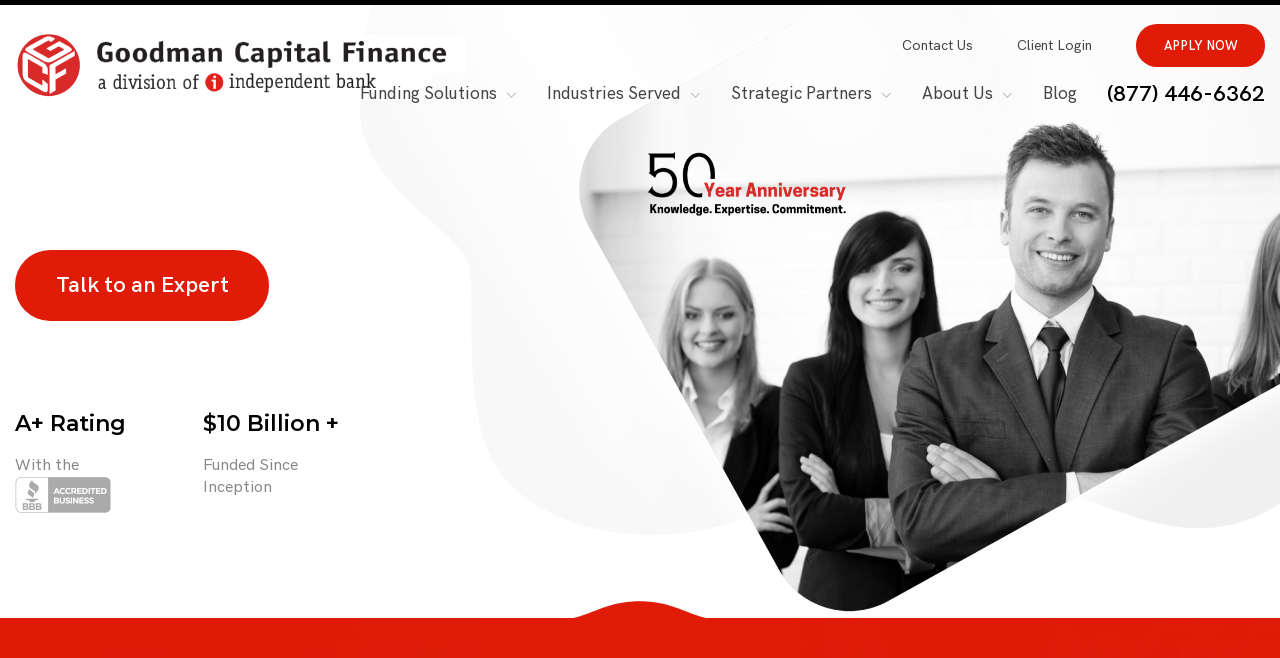

--- FILE ---
content_type: text/html; charset=UTF-8
request_url: https://www.goodmancapitalfinance.com/
body_size: 10882
content:
<!DOCTYPE html>
<html lang="en-US">
<head>
	<meta charset="utf-8">
	<meta http-equiv="x-ua-compatible" content="ie=edge">
	<meta name="viewport" content="width=device-width, initial-scale=1.0">
	<meta name='robots' content='index, follow, max-image-preview:large, max-snippet:-1, max-video-preview:-1' />

	<!-- This site is optimized with the Yoast SEO plugin v26.7 - https://yoast.com/wordpress/plugins/seo/ -->
	<title>Business Financing Solutions | Goodman Capital Finance</title>
	<meta name="description" content="Explore tailored business financing solutions at Goodman Capital Finance. Fuel your growth with our flexible funding options. Call us at 877-446-6362" />
	<link rel="canonical" href="https://www.goodmancapitalfinance.com/" />
	<meta property="og:locale" content="en_US" />
	<meta property="og:type" content="website" />
	<meta property="og:title" content="Business Financing Solutions | Goodman Capital Finance" />
	<meta property="og:description" content="Explore tailored business financing solutions at Goodman Capital Finance. Fuel your growth with our flexible funding options. Call us at 877-446-6362" />
	<meta property="og:url" content="https://www.goodmancapitalfinance.com/" />
	<meta property="og:site_name" content="Goodman Capital Finance" />
	<meta property="article:modified_time" content="2023-09-25T12:48:53+00:00" />
	<meta name="twitter:card" content="summary_large_image" />
	<!-- / Yoast SEO plugin. -->


<link rel='dns-prefetch' href='//www.google.com' />
<link rel='dns-prefetch' href='//cdnjs.cloudflare.com' />
<link rel='dns-prefetch' href='//www.googletagmanager.com' />
<link rel="alternate" type="application/rss+xml" title="Goodman Capital Finance &raquo; Feed" href="https://www.goodmancapitalfinance.com/feed/" />
<link rel="alternate" type="application/rss+xml" title="Goodman Capital Finance &raquo; Comments Feed" href="https://www.goodmancapitalfinance.com/comments/feed/" />
<link rel="alternate" title="oEmbed (JSON)" type="application/json+oembed" href="https://www.goodmancapitalfinance.com/wp-json/oembed/1.0/embed?url=https%3A%2F%2Fwww.goodmancapitalfinance.com%2F" />
<link rel="alternate" title="oEmbed (XML)" type="text/xml+oembed" href="https://www.goodmancapitalfinance.com/wp-json/oembed/1.0/embed?url=https%3A%2F%2Fwww.goodmancapitalfinance.com%2F&#038;format=xml" />
		
	<style id='wp-img-auto-sizes-contain-inline-css' type='text/css'>
img:is([sizes=auto i],[sizes^="auto," i]){contain-intrinsic-size:3000px 1500px}
/*# sourceURL=wp-img-auto-sizes-contain-inline-css */
</style>
<style id='classic-theme-styles-inline-css' type='text/css'>
/*! This file is auto-generated */
.wp-block-button__link{color:#fff;background-color:#32373c;border-radius:9999px;box-shadow:none;text-decoration:none;padding:calc(.667em + 2px) calc(1.333em + 2px);font-size:1.125em}.wp-block-file__button{background:#32373c;color:#fff;text-decoration:none}
/*# sourceURL=/wp-includes/css/classic-themes.min.css */
</style>
<link rel='stylesheet' id='wpa-css-css' href='https://www.goodmancapitalfinance.com/wp-content/plugins/honeypot/includes/css/wpa.css?ver=2.3.04' type='text/css' media='all' />
<link rel='stylesheet' id='wld-styles-css' href='https://www.goodmancapitalfinance.com/wp-content/themes/goodmanfactors/css/styles.css?ver=2.0.1' type='text/css' media='all' />
<link rel='stylesheet' id='wp-paginate-css' href='https://www.goodmancapitalfinance.com/wp-content/plugins/wp-paginate/css/wp-paginate.css?ver=2.2.4' type='text/css' media='screen' />
<script type="text/javascript" src="https://www.goodmancapitalfinance.com/wp-includes/js/jquery/jquery.min.js?ver=3.7.1" id="jquery-core-js"></script>

<!-- Google tag (gtag.js) snippet added by Site Kit -->
<!-- Google Analytics snippet added by Site Kit -->
<script type="text/javascript" src="https://www.googletagmanager.com/gtag/js?id=GT-T9LXLS9" id="google_gtagjs-js" async></script>
<script type="text/javascript" id="google_gtagjs-js-after">
/* <![CDATA[ */
window.dataLayer = window.dataLayer || [];function gtag(){dataLayer.push(arguments);}
gtag("set","linker",{"domains":["www.goodmancapitalfinance.com"]});
gtag("js", new Date());
gtag("set", "developer_id.dZTNiMT", true);
gtag("config", "GT-T9LXLS9");
//# sourceURL=google_gtagjs-js-after
/* ]]> */
</script>
<link rel="https://api.w.org/" href="https://www.goodmancapitalfinance.com/wp-json/" /><link rel="alternate" title="JSON" type="application/json" href="https://www.goodmancapitalfinance.com/wp-json/wp/v2/pages/905" /><link rel='shortlink' href='https://www.goodmancapitalfinance.com/' />
<script>jQuery(document).ready(function(){jQuery("form").append("<input type='hidden' name='input_-1' value='"+window.location.href+"'>");});</script><meta name="generator" content="Site Kit by Google 1.170.0" /><!-- HFCM by 99 Robots - Snippet # 1: FinancialService - homepage -->
<script type="application/ld+json">
{
  "@context": "https://schema.org/",
  "@type": "FinancialService",
  "additionalType": [
  	"https://en.wikipedia.org/wiki/Factoring_(finance)",
    "https://en.wikipedia.org/wiki/Asset-based_lending"
  ],
  "@id": "https://www.goodmancapitalfinance.com/",
  "name": "Goodman Capital Finance",
  "alternateName": "Invoice Factoring Company Dallas TX & Accounts Receivable Financing",
  "description": "Goodman Capital Finance in Dallas, Texas, offers invoice factoring, asset-based lending, and accounts receivable financing to many industries.",
  "image": "https://www.goodmancapitalfinance.com/wp-content/uploads/2019/04/favicon.ico",
  "url": "https://www.goodmancapitalfinance.com/#FinancialService",
  "sameAs": [
  	"https://www.facebook.com/goodmancapitalfinance/",
    "https://www.linkedin.com/company/goodmancapitalfinance/"
  ],
  "telephone": "+19722413297",
  "currenciesAccepted": "USD",
  "openingHours": "Mo, Tu, We, Th, Fr 09:00-17:00",
  "paymentAccepted": "Cash, Credit Card",
  "priceRange": "$-$$$$",
  "address": {
    "@type": "PostalAddress",
    "streetAddress": "3010 Lyndon B Johnson Fwy #540",
    "addressLocality": "Dallas",
    "addressRegion": "TX",
    "postalCode": "75234"
  },
  "geo": {
  "type": "GeoCoordinates",
  "latitude": "32.9109959",
  "longitude": "-96.8776747"
  },
  "hasMap": "https://www.google.com/maps/place/Goodman+Capital+Finance/@32.9109959,-96.8776747,15z/data=!4m5!3m4!1s0x0:0xf27a219c9e41bd64!8m2!3d32.911178!4d-96.8776687",
  "photo": "https://www.goodmancapitalfinance.com/wp-content/uploads/2019/04/logo.png",
  "aggregateRating": {
      "@type": "AggregateRating",
      "ratingValue": "5.0",
      "reviewCount": "2"
      },  
  "review": [
    {
      "@type": "Review",
      "author": {
      "@type": "Person",
      "name":  "Robert Converse"
      },
      "datePublished": "2020-12-26",
      "reviewBody": "I cannot say enough about our experience working with Francois and his team. Highly recommend them, extremely knowledgeable about professional!",
      "name": "I highly recommend them!",
      "reviewRating": {
        "@type": "Rating",
        "bestRating": "5",
        "ratingValue": "5",
        "worstRating": "1"
      }
    },
    {
      "@type": "Review",
      "author": {
        "@type": "Person",
        "name": "J Smith"
                },
      "datePublished": "2020-06-23",
      "reviewBody": "Five Stars!",
      "name": "Five Stars!",
      "reviewRating": {
        "@type": "Rating",
        "bestRating": "5",
        "ratingValue": "5",
        "worstRating": "1"
      }
    }
  ],
  "contactPoint": "https://www.goodmancapitalfinance.com/contact-us/#contactPoint",
  "email": "info@goodmancf.com",
  "logo": "https://www.goodmancapitalfinance.com/wp-content/uploads/2019/04/logo.png",
  "areaServed": {
    "@type": "State",
    "name": "Texas"
  },
  "hasOfferCatalog": {
    "@type": "OfferCatalog",
    "name": "Goodman Capital Finance Solutions",
    "url": "https://www.goodmancapitalfinance.com/#OfferCatalog",
    "itemListElement": [
      {
        "@type": "OfferCatalog",
        "name": "Invoice Factoring & Asset Based Lending",
        "description": "Looking for an alternative funding solution for your business to help with cash flow? Learn about invoice factoring and asset based lending!",
        "url": "https://www.goodmancapitalfinance.com/funding-solutions/#OfferCatalog",
        "itemListElement": [
          {
            "@type": "Offer",
            "itemOffered": {
              "@type": "Service",
              "name": "Invoice Factoring Company",
              "description": "Goodman Capital Finance is an invoice factoring company that provides accounts receivable financing to all types of industries. Contat us for more information!",
              "url": "https://www.goodmancapitalfinance.com/funding-solutions/invoice-factoring/#Service"
            }
          },
          {
            "@type": "Offer",
            "itemOffered": {
              "@type": "Service",
              "name": "Asset-based Lending",
              "description": "Goodman Capital Finance provides asset-based lending and alternative financing. Let our programs work for your company’s unique situation.",
              "url": "https://www.goodmancapitalfinance.com/funding-solutions/asset-based-lending/#Service"
            }
          }
        ]
      }
    ]
  }
}
</script>
<!-- /end HFCM by 99 Robots -->
<!-- Global site tag (gtag.js) - Google Analytics -->
<script async src="https://www.googletagmanager.com/gtag/js?id=G-1YFPWR1WPL"></script>
<script>
  window.dataLayer = window.dataLayer || [];
  function gtag(){dataLayer.push(arguments);}
  gtag('js', new Date());

  gtag('config', 'G-1YFPWR1WPL');
</script>

<!-- Google Tag Manager -->
<script>(function(w,d,s,l,i){w[l]=w[l]||[];w[l].push({'gtm.start':
new Date().getTime(),event:'gtm.js'});var f=d.getElementsByTagName(s)[0],
j=d.createElement(s),dl=l!='dataLayer'?'&l='+l:'';j.async=true;j.src=
'https://www.googletagmanager.com/gtm.js?id='+i+dl;f.parentNode.insertBefore(j,f);
})(window,document,'script','dataLayer','GTM-ML8L2ZR');</script>
<!-- End Google Tag Manager -->
<meta name="google-site-verification" content="Xr9MHFDR8--_Ke9Psyvgh7NOh5jBHuzzXYWfU3uabak" />

<script type="application/ld+json">
{
  "@context": "https://schema.org",
  "@type": "Organization",
  "name": "Goodman Capital Finance",
  "url": "https://www.goodmancapitalfinance.com/",
  "logo": "https://www.goodmancapitalfinance.com/wp-content/uploads/2019/04/logo.png",
  "contactPoint": {
    "@type": "ContactPoint",
    "telephone": "972-241-3297",
    "contactType": "customer service",
    "areaServed": "US",
    "availableLanguage": "en"
  },
  "sameAs": [
    "https://www.facebook.com/goodmancapitalfinance",
    "https://www.goodmancapitalfinance.com/",
    "https://www.linkedin.com/company/goodmancapitalfinance"
  ]
}
</script><link rel="shortcut icon" href="https://www.goodmancapitalfinance.com/wp-content/uploads/2019/04/favicon.ico" /><meta name="generator" content="Elementor 3.17.1; features: e_dom_optimization, e_optimized_assets_loading, additional_custom_breakpoints; settings: css_print_method-external, google_font-enabled, font_display-auto">
<style id='global-styles-inline-css' type='text/css'>
:root{--wp--preset--aspect-ratio--square: 1;--wp--preset--aspect-ratio--4-3: 4/3;--wp--preset--aspect-ratio--3-4: 3/4;--wp--preset--aspect-ratio--3-2: 3/2;--wp--preset--aspect-ratio--2-3: 2/3;--wp--preset--aspect-ratio--16-9: 16/9;--wp--preset--aspect-ratio--9-16: 9/16;--wp--preset--color--black: #000000;--wp--preset--color--cyan-bluish-gray: #abb8c3;--wp--preset--color--white: #ffffff;--wp--preset--color--pale-pink: #f78da7;--wp--preset--color--vivid-red: #cf2e2e;--wp--preset--color--luminous-vivid-orange: #ff6900;--wp--preset--color--luminous-vivid-amber: #fcb900;--wp--preset--color--light-green-cyan: #7bdcb5;--wp--preset--color--vivid-green-cyan: #00d084;--wp--preset--color--pale-cyan-blue: #8ed1fc;--wp--preset--color--vivid-cyan-blue: #0693e3;--wp--preset--color--vivid-purple: #9b51e0;--wp--preset--gradient--vivid-cyan-blue-to-vivid-purple: linear-gradient(135deg,rgb(6,147,227) 0%,rgb(155,81,224) 100%);--wp--preset--gradient--light-green-cyan-to-vivid-green-cyan: linear-gradient(135deg,rgb(122,220,180) 0%,rgb(0,208,130) 100%);--wp--preset--gradient--luminous-vivid-amber-to-luminous-vivid-orange: linear-gradient(135deg,rgb(252,185,0) 0%,rgb(255,105,0) 100%);--wp--preset--gradient--luminous-vivid-orange-to-vivid-red: linear-gradient(135deg,rgb(255,105,0) 0%,rgb(207,46,46) 100%);--wp--preset--gradient--very-light-gray-to-cyan-bluish-gray: linear-gradient(135deg,rgb(238,238,238) 0%,rgb(169,184,195) 100%);--wp--preset--gradient--cool-to-warm-spectrum: linear-gradient(135deg,rgb(74,234,220) 0%,rgb(151,120,209) 20%,rgb(207,42,186) 40%,rgb(238,44,130) 60%,rgb(251,105,98) 80%,rgb(254,248,76) 100%);--wp--preset--gradient--blush-light-purple: linear-gradient(135deg,rgb(255,206,236) 0%,rgb(152,150,240) 100%);--wp--preset--gradient--blush-bordeaux: linear-gradient(135deg,rgb(254,205,165) 0%,rgb(254,45,45) 50%,rgb(107,0,62) 100%);--wp--preset--gradient--luminous-dusk: linear-gradient(135deg,rgb(255,203,112) 0%,rgb(199,81,192) 50%,rgb(65,88,208) 100%);--wp--preset--gradient--pale-ocean: linear-gradient(135deg,rgb(255,245,203) 0%,rgb(182,227,212) 50%,rgb(51,167,181) 100%);--wp--preset--gradient--electric-grass: linear-gradient(135deg,rgb(202,248,128) 0%,rgb(113,206,126) 100%);--wp--preset--gradient--midnight: linear-gradient(135deg,rgb(2,3,129) 0%,rgb(40,116,252) 100%);--wp--preset--font-size--small: 13px;--wp--preset--font-size--medium: 20px;--wp--preset--font-size--large: 36px;--wp--preset--font-size--x-large: 42px;--wp--preset--spacing--20: 0.44rem;--wp--preset--spacing--30: 0.67rem;--wp--preset--spacing--40: 1rem;--wp--preset--spacing--50: 1.5rem;--wp--preset--spacing--60: 2.25rem;--wp--preset--spacing--70: 3.38rem;--wp--preset--spacing--80: 5.06rem;--wp--preset--shadow--natural: 6px 6px 9px rgba(0, 0, 0, 0.2);--wp--preset--shadow--deep: 12px 12px 50px rgba(0, 0, 0, 0.4);--wp--preset--shadow--sharp: 6px 6px 0px rgba(0, 0, 0, 0.2);--wp--preset--shadow--outlined: 6px 6px 0px -3px rgb(255, 255, 255), 6px 6px rgb(0, 0, 0);--wp--preset--shadow--crisp: 6px 6px 0px rgb(0, 0, 0);}:where(.is-layout-flex){gap: 0.5em;}:where(.is-layout-grid){gap: 0.5em;}body .is-layout-flex{display: flex;}.is-layout-flex{flex-wrap: wrap;align-items: center;}.is-layout-flex > :is(*, div){margin: 0;}body .is-layout-grid{display: grid;}.is-layout-grid > :is(*, div){margin: 0;}:where(.wp-block-columns.is-layout-flex){gap: 2em;}:where(.wp-block-columns.is-layout-grid){gap: 2em;}:where(.wp-block-post-template.is-layout-flex){gap: 1.25em;}:where(.wp-block-post-template.is-layout-grid){gap: 1.25em;}.has-black-color{color: var(--wp--preset--color--black) !important;}.has-cyan-bluish-gray-color{color: var(--wp--preset--color--cyan-bluish-gray) !important;}.has-white-color{color: var(--wp--preset--color--white) !important;}.has-pale-pink-color{color: var(--wp--preset--color--pale-pink) !important;}.has-vivid-red-color{color: var(--wp--preset--color--vivid-red) !important;}.has-luminous-vivid-orange-color{color: var(--wp--preset--color--luminous-vivid-orange) !important;}.has-luminous-vivid-amber-color{color: var(--wp--preset--color--luminous-vivid-amber) !important;}.has-light-green-cyan-color{color: var(--wp--preset--color--light-green-cyan) !important;}.has-vivid-green-cyan-color{color: var(--wp--preset--color--vivid-green-cyan) !important;}.has-pale-cyan-blue-color{color: var(--wp--preset--color--pale-cyan-blue) !important;}.has-vivid-cyan-blue-color{color: var(--wp--preset--color--vivid-cyan-blue) !important;}.has-vivid-purple-color{color: var(--wp--preset--color--vivid-purple) !important;}.has-black-background-color{background-color: var(--wp--preset--color--black) !important;}.has-cyan-bluish-gray-background-color{background-color: var(--wp--preset--color--cyan-bluish-gray) !important;}.has-white-background-color{background-color: var(--wp--preset--color--white) !important;}.has-pale-pink-background-color{background-color: var(--wp--preset--color--pale-pink) !important;}.has-vivid-red-background-color{background-color: var(--wp--preset--color--vivid-red) !important;}.has-luminous-vivid-orange-background-color{background-color: var(--wp--preset--color--luminous-vivid-orange) !important;}.has-luminous-vivid-amber-background-color{background-color: var(--wp--preset--color--luminous-vivid-amber) !important;}.has-light-green-cyan-background-color{background-color: var(--wp--preset--color--light-green-cyan) !important;}.has-vivid-green-cyan-background-color{background-color: var(--wp--preset--color--vivid-green-cyan) !important;}.has-pale-cyan-blue-background-color{background-color: var(--wp--preset--color--pale-cyan-blue) !important;}.has-vivid-cyan-blue-background-color{background-color: var(--wp--preset--color--vivid-cyan-blue) !important;}.has-vivid-purple-background-color{background-color: var(--wp--preset--color--vivid-purple) !important;}.has-black-border-color{border-color: var(--wp--preset--color--black) !important;}.has-cyan-bluish-gray-border-color{border-color: var(--wp--preset--color--cyan-bluish-gray) !important;}.has-white-border-color{border-color: var(--wp--preset--color--white) !important;}.has-pale-pink-border-color{border-color: var(--wp--preset--color--pale-pink) !important;}.has-vivid-red-border-color{border-color: var(--wp--preset--color--vivid-red) !important;}.has-luminous-vivid-orange-border-color{border-color: var(--wp--preset--color--luminous-vivid-orange) !important;}.has-luminous-vivid-amber-border-color{border-color: var(--wp--preset--color--luminous-vivid-amber) !important;}.has-light-green-cyan-border-color{border-color: var(--wp--preset--color--light-green-cyan) !important;}.has-vivid-green-cyan-border-color{border-color: var(--wp--preset--color--vivid-green-cyan) !important;}.has-pale-cyan-blue-border-color{border-color: var(--wp--preset--color--pale-cyan-blue) !important;}.has-vivid-cyan-blue-border-color{border-color: var(--wp--preset--color--vivid-cyan-blue) !important;}.has-vivid-purple-border-color{border-color: var(--wp--preset--color--vivid-purple) !important;}.has-vivid-cyan-blue-to-vivid-purple-gradient-background{background: var(--wp--preset--gradient--vivid-cyan-blue-to-vivid-purple) !important;}.has-light-green-cyan-to-vivid-green-cyan-gradient-background{background: var(--wp--preset--gradient--light-green-cyan-to-vivid-green-cyan) !important;}.has-luminous-vivid-amber-to-luminous-vivid-orange-gradient-background{background: var(--wp--preset--gradient--luminous-vivid-amber-to-luminous-vivid-orange) !important;}.has-luminous-vivid-orange-to-vivid-red-gradient-background{background: var(--wp--preset--gradient--luminous-vivid-orange-to-vivid-red) !important;}.has-very-light-gray-to-cyan-bluish-gray-gradient-background{background: var(--wp--preset--gradient--very-light-gray-to-cyan-bluish-gray) !important;}.has-cool-to-warm-spectrum-gradient-background{background: var(--wp--preset--gradient--cool-to-warm-spectrum) !important;}.has-blush-light-purple-gradient-background{background: var(--wp--preset--gradient--blush-light-purple) !important;}.has-blush-bordeaux-gradient-background{background: var(--wp--preset--gradient--blush-bordeaux) !important;}.has-luminous-dusk-gradient-background{background: var(--wp--preset--gradient--luminous-dusk) !important;}.has-pale-ocean-gradient-background{background: var(--wp--preset--gradient--pale-ocean) !important;}.has-electric-grass-gradient-background{background: var(--wp--preset--gradient--electric-grass) !important;}.has-midnight-gradient-background{background: var(--wp--preset--gradient--midnight) !important;}.has-small-font-size{font-size: var(--wp--preset--font-size--small) !important;}.has-medium-font-size{font-size: var(--wp--preset--font-size--medium) !important;}.has-large-font-size{font-size: var(--wp--preset--font-size--large) !important;}.has-x-large-font-size{font-size: var(--wp--preset--font-size--x-large) !important;}
/*# sourceURL=global-styles-inline-css */
</style>
</head>


<body class="home wp-singular page-template page-template-templates page-template-tpl-flexible-content page-template-templatestpl-flexible-content-php page page-id-905 wp-custom-logo wp-theme-wld wp-child-theme-goodmanfactors home-page elementor-default elementor-kit-1257">

<div class="container">
<aside class="menu-wrap" aria-hidden="true">
	<ul id="menu-header-second" class="second-nav mobile-nav"><li id="menu-item-696" class="menu-item menu-item-type-post_type menu-item-object-page menu-item-696"><a href="https://www.goodmancapitalfinance.com/contact-us/">Contact Us</a></li>
<li id="menu-item-160" class="menu-item menu-item-type-custom menu-item-object-custom menu-item-160"><a target="_blank" href="https://goodmanportal.profitstars.com/">Client Login</a></li>
<li id="menu-item-275" class="btn-header menu-item menu-item-type-custom menu-item-object-custom menu-item-275"><a href="/prospective-client-information/">APPLY NOW</a></li>
</ul><ul id="menu-header-main" class="main-nav mobile-nav"><li id="menu-item-1153" class="menu-item menu-item-type-post_type menu-item-object-page menu-item-has-children menu-item-1153"><a href="https://www.goodmancapitalfinance.com/funding-solutions/">Funding Solutions</a>
<ul class="sub-menu">
	<li id="menu-item-369" class="menu-item menu-item-type-post_type menu-item-object-page menu-item-369"><a href="https://www.goodmancapitalfinance.com/funding-solutions/invoice-factoring/">Invoice Factoring</a></li>
	<li id="menu-item-370" class="menu-item menu-item-type-post_type menu-item-object-page menu-item-370"><a href="https://www.goodmancapitalfinance.com/funding-solutions/asset-based-lending/">Asset-based Lending</a></li>
</ul>
</li>
<li id="menu-item-1103" class="menu-item menu-item-type-post_type menu-item-object-page menu-item-has-children menu-item-1103"><a href="https://www.goodmancapitalfinance.com/industries-served/">Industries Served</a>
<ul class="sub-menu">
	<li id="menu-item-372" class="menu-item menu-item-type-post_type menu-item-object-page menu-item-372"><a href="https://www.goodmancapitalfinance.com/industries-served/staffing/">Staffing</a></li>
	<li id="menu-item-375" class="menu-item menu-item-type-post_type menu-item-object-page menu-item-375"><a href="https://www.goodmancapitalfinance.com/industries-served/business-services/">Business Services</a></li>
	<li id="menu-item-376" class="menu-item menu-item-type-post_type menu-item-object-page menu-item-376"><a href="https://www.goodmancapitalfinance.com/industries-served/distributors/">Distributors</a></li>
	<li id="menu-item-371" class="menu-item menu-item-type-post_type menu-item-object-page menu-item-371"><a href="https://www.goodmancapitalfinance.com/industries-served/manufacturing/">Manufacturing</a></li>
	<li id="menu-item-373" class="menu-item menu-item-type-post_type menu-item-object-page menu-item-373"><a href="https://www.goodmancapitalfinance.com/industries-served/oil-field-services/">Oil Field Services</a></li>
	<li id="menu-item-374" class="menu-item menu-item-type-post_type menu-item-object-page menu-item-374"><a href="https://www.goodmancapitalfinance.com/industries-served/apparel/">Apparel and Consumer Goods</a></li>
	<li id="menu-item-208" class="menu-item menu-item-type-post_type menu-item-object-page menu-item-208"><a href="https://www.goodmancapitalfinance.com/industries-served/transportation/">Transportation</a></li>
</ul>
</li>
<li id="menu-item-700" class="menu-item menu-item-type-custom menu-item-object-custom menu-item-has-children menu-item-700"><a>Strategic Partners</a>
<ul class="sub-menu">
	<li id="menu-item-698" class="menu-item menu-item-type-post_type menu-item-object-page menu-item-698"><a href="https://www.goodmancapitalfinance.com/strategic-partners/bankers/">Bankers</a></li>
	<li id="menu-item-699" class="menu-item menu-item-type-post_type menu-item-object-page menu-item-699"><a href="https://www.goodmancapitalfinance.com/strategic-partners/brokers/">Brokers</a></li>
</ul>
</li>
<li id="menu-item-612" class="menu-item menu-item-type-custom menu-item-object-custom menu-item-has-children menu-item-612"><a>About Us</a>
<ul class="sub-menu">
	<li id="menu-item-119" class="menu-item menu-item-type-post_type menu-item-object-page menu-item-119"><a href="https://www.goodmancapitalfinance.com/about-us/">Our Story</a></li>
	<li id="menu-item-377" class="menu-item menu-item-type-post_type menu-item-object-page menu-item-377"><a href="https://www.goodmancapitalfinance.com/about-us/management-team/">Our People</a></li>
</ul>
</li>
<li id="menu-item-865" class="menu-item menu-item-type-post_type menu-item-object-page menu-item-865"><a href="https://www.goodmancapitalfinance.com/blog/">Blog</a></li>
<li id="menu-item-121" class="phone-link menu-item menu-item-type-custom menu-item-object-custom menu-item-121"><a href="tel:+18774466362">(877) 446-6362</a></li>
</ul>	<button class="close-button" id="close-button">Close Menu</button>
</aside>

<div class="content-wrap">
<header class="header">
	<div id="sticky-header" class="unfixed">
		<div class="inner">
			<div class="logo">
				<img src="https://www.goodmancapitalfinance.com/wp-content/uploads/2019/04/logo.png" class="" alt="Goodman Capital Finance" decoding="async" srcset="https://www.goodmancapitalfinance.com/wp-content/uploads/2019/04/logo.png 451w, https://www.goodmancapitalfinance.com/wp-content/uploads/2019/04/logo-300x46.png 300w, https://www.goodmancapitalfinance.com/wp-content/uploads/2019/04/logo-330x50.png 330w, https://www.goodmancapitalfinance.com/wp-content/uploads/2019/04/logo-320x49.png 320w, https://www.goodmancapitalfinance.com/wp-content/uploads/2019/04/logo-61x9.png 61w, https://www.goodmancapitalfinance.com/wp-content/uploads/2019/04/logo-68x10.png 68w, https://www.goodmancapitalfinance.com/wp-content/uploads/2019/04/logo-77x12.png 77w, https://www.goodmancapitalfinance.com/wp-content/uploads/2019/04/logo-82x13.png 82w, https://www.goodmancapitalfinance.com/wp-content/uploads/2019/04/logo-100x15.png 100w" sizes="(max-width: 451px) 100vw, 451px" />			</div>
			<nav class="second-nav-container"><ul id="menu-header-second-1" class="second-nav"><li class="menu-item menu-item-type-post_type menu-item-object-page menu-item-696"><a href="https://www.goodmancapitalfinance.com/contact-us/">Contact Us</a></li>
<li class="menu-item menu-item-type-custom menu-item-object-custom menu-item-160"><a target="_blank" href="https://goodmanportal.profitstars.com/">Client Login</a></li>
<li class="btn-header menu-item menu-item-type-custom menu-item-object-custom menu-item-275"><a href="/prospective-client-information/">APPLY NOW</a></li>
</ul></nav><nav class="main-nav-container"><ul id="menu-header-main-1" class="main-nav header-nav"><li class="menu-item menu-item-type-post_type menu-item-object-page menu-item-has-children menu-item-1153"><a href="https://www.goodmancapitalfinance.com/funding-solutions/">Funding Solutions</a>
<ul class="sub-menu">
	<li class="menu-item menu-item-type-post_type menu-item-object-page menu-item-369"><a href="https://www.goodmancapitalfinance.com/funding-solutions/invoice-factoring/">Invoice Factoring</a></li>
	<li class="menu-item menu-item-type-post_type menu-item-object-page menu-item-370"><a href="https://www.goodmancapitalfinance.com/funding-solutions/asset-based-lending/">Asset-based Lending</a></li>
</ul>
</li>
<li class="menu-item menu-item-type-post_type menu-item-object-page menu-item-has-children menu-item-1103"><a href="https://www.goodmancapitalfinance.com/industries-served/">Industries Served</a>
<ul class="sub-menu">
	<li class="menu-item menu-item-type-post_type menu-item-object-page menu-item-372"><a href="https://www.goodmancapitalfinance.com/industries-served/staffing/">Staffing</a></li>
	<li class="menu-item menu-item-type-post_type menu-item-object-page menu-item-375"><a href="https://www.goodmancapitalfinance.com/industries-served/business-services/">Business Services</a></li>
	<li class="menu-item menu-item-type-post_type menu-item-object-page menu-item-376"><a href="https://www.goodmancapitalfinance.com/industries-served/distributors/">Distributors</a></li>
	<li class="menu-item menu-item-type-post_type menu-item-object-page menu-item-371"><a href="https://www.goodmancapitalfinance.com/industries-served/manufacturing/">Manufacturing</a></li>
	<li class="menu-item menu-item-type-post_type menu-item-object-page menu-item-373"><a href="https://www.goodmancapitalfinance.com/industries-served/oil-field-services/">Oil Field Services</a></li>
	<li class="menu-item menu-item-type-post_type menu-item-object-page menu-item-374"><a href="https://www.goodmancapitalfinance.com/industries-served/apparel/">Apparel and Consumer Goods</a></li>
	<li class="menu-item menu-item-type-post_type menu-item-object-page menu-item-208"><a href="https://www.goodmancapitalfinance.com/industries-served/transportation/">Transportation</a></li>
</ul>
</li>
<li class="menu-item menu-item-type-custom menu-item-object-custom menu-item-has-children menu-item-700"><a>Strategic Partners</a>
<ul class="sub-menu">
	<li class="menu-item menu-item-type-post_type menu-item-object-page menu-item-698"><a href="https://www.goodmancapitalfinance.com/strategic-partners/bankers/">Bankers</a></li>
	<li class="menu-item menu-item-type-post_type menu-item-object-page menu-item-699"><a href="https://www.goodmancapitalfinance.com/strategic-partners/brokers/">Brokers</a></li>
</ul>
</li>
<li class="menu-item menu-item-type-custom menu-item-object-custom menu-item-has-children menu-item-612"><a>About Us</a>
<ul class="sub-menu">
	<li class="menu-item menu-item-type-post_type menu-item-object-page menu-item-119"><a href="https://www.goodmancapitalfinance.com/about-us/">Our Story</a></li>
	<li class="menu-item menu-item-type-post_type menu-item-object-page menu-item-377"><a href="https://www.goodmancapitalfinance.com/about-us/management-team/">Our People</a></li>
</ul>
</li>
<li class="menu-item menu-item-type-post_type menu-item-object-page menu-item-865"><a href="https://www.goodmancapitalfinance.com/blog/">Blog</a></li>
<li class="phone-link menu-item menu-item-type-custom menu-item-object-custom menu-item-121"><a href="tel:+18774466362">(877) 446-6362</a></li>
</ul></nav>		</div>
		<button class="menu-button" id="open-button">Menu</button>
	</div>
</header>
<main class="main" style="background-position-y:1100px;background-size:contain;background-repeat: no-repeat;" data-1x="https://www.goodmancapitalfinance.com/wp-content/uploads/2019/04/main-bg-home.png"><section class="banner" data-1x="https://www.goodmancapitalfinance.com/wp-content/uploads/2023/05/home-header@2x-1970x1170-new6.png" id="section-1">
<div class="inner">
<div>
<a href="/contact-us/" class="btn">Talk to an Expert</a></div>
<div>
<ul>
<li>
<h3>A+ Rating</h3>
<p>With the</p>
<img src="https://www.goodmancapitalfinance.com/wp-content/uploads/2019/04/bbb-logo.png"  alt="bbb logo" decoding="async" srcset="https://www.goodmancapitalfinance.com/wp-content/uploads/2019/04/bbb-logo.png 96w, https://www.goodmancapitalfinance.com/wp-content/uploads/2019/04/bbb-logo-61x23.png 61w, https://www.goodmancapitalfinance.com/wp-content/uploads/2019/04/bbb-logo-68x26.png 68w, https://www.goodmancapitalfinance.com/wp-content/uploads/2019/04/bbb-logo-77x29.png 77w, https://www.goodmancapitalfinance.com/wp-content/uploads/2019/04/bbb-logo-82x31.png 82w" sizes="(max-width: 96px) 100vw, 96px" /></li>
<li>
<h3>$10 Billion +</h3>
<p>Funded Since Inception</p>
</li>
</ul>
</div>
</div>
</section>
<section class="red-section top-vividly" id="section-2">
<div class="bg" data-1x="https://www.goodmancapitalfinance.com/wp-content/uploads/2019/05/img@2x-1970x474.png"></div>
<div class="inner">
<div>
<h1 class="section-title">Your Trusted Provider of Working Capital Solutions for Businesses Nationwide</h1><h3>If your business generates between $10,000 and $10,000,000 per month, then the Goodman Capital Finance funding program may be just what you&#8217;re looking for.</h3>
<p style="text-align: center;">Welcome to Goodman Capital Finance! We are a specialty lender based in Dallas, Texas that helps businesses across the nation meet their working capital needs through our alternative funding solutions. We believe that every business owner should be able to make their dream come true.</p>
<p style="text-align: center;">Even if you don’t qualify for a standard bank loan, the financial experts of Goodman Capital Finance can guide you towards a financing solution that gets you the cash you need.</p>
</div>
</div>
</section>
<section class="list-section" id="section-3">
<div class="inner">
<div>
<div class="item">
<div class="item-header">
<div><img src="https://www.goodmancapitalfinance.com/wp-content/uploads/2019/05/list-section-1.svg"  alt="list-section" decoding="async" /></div>
</div>
<div class="item-body">
<h3>Immediate Payments</h3>
<p>Invoice factoring is the sale of your accounts receivable at a discount. We pay you for the accounts immediately after you send your invoice and then we mail your invoice and collect the accounts.</p>
<p><a href="/funding-solutions/invoice-factoring/">How does it work?</a></p>
</div>
</div>
<div class="item">
<div class="item-header">
<div><img src="https://www.goodmancapitalfinance.com/wp-content/uploads/2019/05/list-section-2.svg"  alt="list-section" decoding="async" /></div>
</div>
<div class="item-body">
<h3>Management Team</h3>
<p>Goodman Capital Finance has been fortunate to have experienced relatively very little turnover among its <a href="https://www.goodmancapitalfinance.com/about-us/management-team/">employee base</a>, some of whom have been with the company for more than 40 years.</p>
<p><a href="/about-us/management-team/">How can they help?</a></p>
</div>
</div>
<div class="item">
<div class="item-header">
<div><img src="https://www.goodmancapitalfinance.com/wp-content/uploads/2019/05/list-section-3.png"  alt="list-section" decoding="async" loading="lazy" srcset="https://www.goodmancapitalfinance.com/wp-content/uploads/2019/05/list-section-3.png 73w, https://www.goodmancapitalfinance.com/wp-content/uploads/2019/05/list-section-3-61x57.png 61w, https://www.goodmancapitalfinance.com/wp-content/uploads/2019/05/list-section-3-68x63.png 68w" sizes="auto, (max-width: 73px) 100vw, 73px" /></div>
</div>
<div class="item-body">
<h3>Factoring Application</h3>
<p>Factoring frequently pays for itself. To find out if invoice factoring makes sense for your business, please complete our online application.</p>
<p><a  href="/prospective-client-information/" rel="noopener" data-btn="false">Where do I apply?</a></p>
</div>
</div>
</div>
</div>
</section>
<section class="funding-solutions" id="section-4">
<div class="inner">
<div>
<h2 class="section-title">Funding Solutions That Keep You Going</h2><p style="text-align: center;">Every business has financial needs that must be met. Payroll, the investment in new equipment, and advertising are only bits and pieces of the engine that help a local company grow. However, without available funds, growth isn’t possible.</p>
<p style="text-align: center;">We understand that not everyone is ready or able to take on a personal loan to help their business grow. That’s why we offer alternative lending solutions through invoice factoring and asset-based lending.</p>
<div>
<div class="item">
<div>
<div class="bg" data-1x="https://www.goodmancapitalfinance.com/wp-content/uploads/2020/01/invoice-factoring-home-610x885.jpg"></div>
<div>
<h3>Invoice Factoring</h3>
<p>With invoice factoring, you can increase your available funds without piling on additional debt. <strong>Our invoice factoring services come with no application fee, no hidden fees, and a guaranteed 24-hour approval process</strong>.</p>
<p>For a minimal fee, you can sell your unpaid invoices to us and almost instantly increase your cash flow. We will fund up to 90 percent of the invoice amounts that you choose to sell us. At Goodman Capital Finance, we believe in keeping you in control of your finances and won’t require you to fund us accounts that you can’t depend on.</p>
<h4>Our Simple Process</h4>
<p>We make capital growth simple at Goodman Capital Finance. Our process has proven to be successful for many growing businesses, and all they had to do was follow these simple three steps:</p>
<ol>
<li>Fill out an application and get a quote for financing</li>
<li>Submit invoices with proper documentation</li>
<li>Use your cash to benefit the future of your company</li>
</ol>
<p><a class="btn" href="/funding-solutions/invoice-factoring/" data-btn="true">Read More</a></p>
</div>
</div>
</div>
<div class="item">
<div>
<div class="bg" data-1x="https://www.goodmancapitalfinance.com/wp-content/uploads/2020/01/asset-based-lending-home-610x885.jpg"></div>
<div>
<h3>Asset-based Lending</h3>
<p><strong>Do you want a revolving line of credit that can increase as your business succeeds?</strong> If so, then our asset-based lending solution may be an advantage for you!</p>
<p>With asset-based lending, you can <strong>secure flexible working capital at maximum borrowing capacity through accessible collateral</strong> that includes:</p>
<ul>
<li>Accounts Receivable</li>
<li>Balance Sheet Assets</li>
<li>Inventory</li>
</ul>
<p>We make asset-based lending simple. All you have to do is meet with our financial experts and find out how your current assets can benefit your company.</p>
<p><a class="btn" href="/funding-solutions/asset-based-lending/" data-btn="true">Read More</a></p>
</div>
</div>
</div>
</div>
</div>
</div>
</section>
<section class="slider-scroll" data-1x="https://www.goodmancapitalfinance.com/wp-content/uploads/2019/04/slider-bg-1920x366.png" id="section-5">
<div class="inner">
<div>
<h2 class="section-title">Industries We Serve</h2><p>Goodman Capital Finance is a financial firm that practices diversity amongst the industries we serve. <br />We know that business has financial obligations to handle, and that’s why we’re dedicated to helping owners in sectors that include:</p>
<div class="main-scroll">
<div class="slider-scroll-wrapper">
<div class="slider-scroll-wrapper-scroll owl-carousel">
<div class="item">
<div class="item-header">
<img width="52" height="59" src="https://www.goodmancapitalfinance.com/wp-content/uploads/2019/06/shirt-1.svg" class="svgClass " alt="shirt" decoding="async" loading="lazy" /><img width="52" height="59" src="https://www.goodmancapitalfinance.com/wp-content/uploads/2019/06/shirt-hover-1.svg" class="svgClass-hover " alt="shirt-hover" decoding="async" loading="lazy" /></div>
<div class="item-body">
<h3><a href="https://www.goodmancapitalfinance.com/industries-served/apparel/">Apparel and Consumer Goods</a></h3>
<p>Leather Goods, Footwear, Apparel, and Accessories & Many More</p>
</div>
</div>
<div class="item">
<div class="item-header">
<img width="55" height="64" src="https://www.goodmancapitalfinance.com/wp-content/uploads/2019/05/bank.svg" class="svgClass " alt="bank" decoding="async" loading="lazy" /><img width="55" height="64" src="https://www.goodmancapitalfinance.com/wp-content/uploads/2019/04/bank-hover.svg" class="svgClass-hover " alt="bank-hover" decoding="async" loading="lazy" /></div>
<div class="item-body">
<h3><a href="https://www.goodmancapitalfinance.com/industries-served/distributors/">Distribution</a></h3>
<p>Promotional Products and Supplies, Automotive Parts and Accessories & More</p>
</div>
</div>
<div class="item">
<div class="item-header">
<img width="63" height="63" src="https://www.goodmancapitalfinance.com/wp-content/uploads/2019/05/combined_shape.svg" class="svgClass " alt="combined_shape" decoding="async" loading="lazy" /><img width="63" height="63" src="https://www.goodmancapitalfinance.com/wp-content/uploads/2019/04/combined_shape-hover.svg" class="svgClass-hover " alt="combined_shape-hover" decoding="async" loading="lazy" /></div>
<div class="item-body">
<h3><a href="https://www.goodmancapitalfinance.com/industries-served/manufacturing/">Manufacturing</a></h3>
<p>Recapitalization, Reconstructing, Great Turnarounds & More Benefits</p>
</div>
</div>
<div class="item">
<div class="item-header">
<img width="74" height="50" src="https://www.goodmancapitalfinance.com/wp-content/uploads/2019/05/head-icon.svg" class="svgClass " alt="head-icon" decoding="async" loading="lazy" /><img width="74" height="50" src="https://www.goodmancapitalfinance.com/wp-content/uploads/2019/04/head-icon-hover.svg" class="svgClass-hover " alt="head-icon" decoding="async" loading="lazy" /></div>
<div class="item-body">
<h3><a href="https://www.goodmancapitalfinance.com/industries-served/oil-field-services/">Oilfield Services</a></h3>
<p>Water Haulers, Wireline Services, Project Management & Much More</p>
</div>
</div>
<div class="item">
<div class="item-header">
<img width="66" height="66" src="https://www.goodmancapitalfinance.com/wp-content/uploads/2019/05/piple.svg" class="svgClass " alt="piple" decoding="async" loading="lazy" /><img width="66" height="66" src="https://www.goodmancapitalfinance.com/wp-content/uploads/2019/04/piple-hover.svg" class="svgClass-hover " alt="piple-hover" decoding="async" loading="lazy" /></div>
<div class="item-body">
<h3><a href="https://www.goodmancapitalfinance.com/industries-served/staffing/">Staffing</a> </h3>
<p>Administrative, Clerical, General Labor, Medical & More</p>
</div>
</div>
<div class="item">
<div class="item-header">
<img width="82" height="59" src="https://www.goodmancapitalfinance.com/wp-content/uploads/2019/05/car.svg" class="svgClass " alt="car" decoding="async" loading="lazy" /><img width="82" height="59" src="https://www.goodmancapitalfinance.com/wp-content/uploads/2019/04/car-hover.svg" class="svgClass-hover " alt="car-hover" decoding="async" loading="lazy" /></div>
<div class="item-body">
<h3><a href="https://www.goodmancapitalfinance.com/industries-served/transportation/">Transportation</a></h3>
<p>Payroll, Fuel, Equipment, For-Hire Carriers & Many More</p>
</div>
</div>
<div class="item">
<div class="item-header">
<img width="55" height="64" src="https://www.goodmancapitalfinance.com/wp-content/uploads/2019/06/building-1.svg" class="svgClass " alt="building" decoding="async" loading="lazy" /><img width="55" height="64" src="https://www.goodmancapitalfinance.com/wp-content/uploads/2019/06/building-hover-1.svg" class="svgClass-hover " alt="building-hover" decoding="async" loading="lazy" /></div>
<div class="item-body">
<h3><a href="https://www.goodmancapitalfinance.com/industries-served/business-services/">Business Services</a></h3>
<p>Printing and Agency work, Cell Tower Services, Industrial Maintenance Plus More</p>
</div>
</div>
</div>
</div>
</div>
</div>
</div>
</section>
<section class="red-section both-vividly" id="section-6">
<div class="bg" data-1x="https://www.goodmancapitalfinance.com/wp-content/uploads/2019/05/img@2x-1970x474.png"></div>
<div class="inner">
<div>
<h2 class="section-title">Steps in the <strong>Process</strong></h2><div class="items">
<div class="item">
<div class="item-haeder">
<div><span>1</span><img src="https://www.goodmancapitalfinance.com/wp-content/uploads/2019/04/list-section-3-61x57.png"  alt="list section" decoding="async" loading="lazy" srcset="https://www.goodmancapitalfinance.com/wp-content/uploads/2019/04/list-section-3-61x57.png 61w, https://www.goodmancapitalfinance.com/wp-content/uploads/2019/04/list-section-3-68x63.png 68w, https://www.goodmancapitalfinance.com/wp-content/uploads/2019/04/list-section-3.png 73w" sizes="auto, (max-width: 61px) 100vw, 61px" /></div>
</div>
<div class="item-body">
<h3>Get Quote</h3>
<p>Fill out an application online and submit it with AR aging.</p>
</div>
</div>
<div class="item">
<div class="item-haeder">
<div><span>2</span><img width="55" height="49" src="https://www.goodmancapitalfinance.com/wp-content/uploads/2019/04/list-section-4.svg"  alt="list section" decoding="async" loading="lazy" /></div>
</div>
<div class="item-body">
<h3>Submit Invoices</h3>
<p>Go to our online portal and upload the invoices you want to factor.</p>
</div>
</div>
<div class="item">
<div class="item-haeder">
<div><span>3</span><img width="61" height="61" src="https://www.goodmancapitalfinance.com/wp-content/uploads/2019/04/list-section-5.svg"  alt="list section" decoding="async" loading="lazy" /></div>
</div>
<div class="item-body">
<h3>Get Cash</h3>
<p>Money is wired into your account the same day.  Simple as that!</p>
</div>
</div>
</div>
</div>
</div>
</section>
<section class="banner-inner" id="section-7">
<div class="bg" data-1x="https://www.goodmancapitalfinance.com/wp-content/uploads/2019/05/about@2x-1970x488.png"></div>
<div class="inner">
<div>
<h2 class="banner-title">Why Choose Us?</h2><p>When it comes to acquiring funds, there are so many options available for businesses to choose from.</p>
<p>&nbsp;</p>
<p><strong>Goodman Capital Finance makes the choice easy because we don’t have strings or excessive financial covenants attached to our funding services.</strong> When you place your financial future in our hands, you get:</p>
<ul>
<li>Higher Advance Rates</li>
<li>Financial Flexibility</li>
<li>A Financial Partnership</li>
<li>Strong Back Office Support</li>
<li>Timely Sending of Payments</li>
</ul>
</div>
</div>
</section>
<section class="section-slider" data-1x="https://www.goodmancapitalfinance.com/wp-content/uploads/2019/04/section-slider-bg-1920x769.png" id="section-8">
<div class="inner">
<div>
<h2 class="section-title">Check What Our Clients Have to Say</h2><div class="slick-comment">
<div class="item">
<div>
<div class="item-body">
<p>“I have been a client of Goodman factors for over 20 years and honestly would not be in business today without them. Their operation takes care of business efficiently and professionally, and their staff is extremely easy to work with and regularly go above and beyond.  I recommend them highly without reservation!”</p>
</div>
<div class="item-footer">
<span></span>
<div>
<p>Perry T.</p><a href="#">Staffing</a></div>
</div>
</div>
</div>
<div class="item">
<div>
<div class="item-body">
<p>“We have been a satisfied client of Goodman for more than 10 years.  The staff is very approachable and attentive to all of our needs.  Money is available fast and they are very flexible.  I really appreciate Goodman for helping us grow and credit them for our success, and for that we give them our highest recommendation!”</p>
</div>
<div class="item-footer">
<span></span>
<div>
<p>Swava K.</p><a href="#">Apparel</a></div>
</div>
</div>
</div>
</div>
</div>
</div>
</section>
<section class="red-section bottom-vividly" id="section-9">
<div class="bg" ></div>
<div class="inner">
<div>
<h2 class="section-title">Thrive in Your Industry With Goodman Capital Finance</h2><p style="text-align: center;"><a style="color: #fff; text-decoration: underline;" href="https://www.goodmancapitalfinance.com/about-us/">Goodman Capital Finance</a> is ready to help your business move towards financial freedom. We have been helping companies like yours achieve growth since 1972. Let us help you step away from the day-to-day financial stresses in your business! <a style="color: #fff; text-decoration: underline;" href="/contact-us/">Get in touch</a> with us today to become a financial partner with a firm that wants to see you succeed.</p>
</div>
</div>
</section>
</main><footer class="footer">
	<div class="inner">
		<div class="wrap">
			<div class="nav-footer">
				<ul id="menu-footer-main" class="footer-main-nav footer-nav"><li id="menu-item-1104" class="menu-item menu-item-type-post_type menu-item-object-page menu-item-has-children menu-item-1104"><a href="https://www.goodmancapitalfinance.com/industries-served/">Industries Served</a>
<ul class="sub-menu">
	<li id="menu-item-130" class="menu-item menu-item-type-post_type menu-item-object-page menu-item-130"><a href="https://www.goodmancapitalfinance.com/industries-served/apparel/">Apparel and Consumer Goods</a></li>
	<li id="menu-item-131" class="menu-item menu-item-type-post_type menu-item-object-page menu-item-131"><a href="https://www.goodmancapitalfinance.com/industries-served/business-services/">Business Services</a></li>
	<li id="menu-item-132" class="menu-item menu-item-type-post_type menu-item-object-page menu-item-132"><a href="https://www.goodmancapitalfinance.com/industries-served/distributors/">Distributors</a></li>
	<li id="menu-item-127" class="menu-item menu-item-type-post_type menu-item-object-page menu-item-127"><a href="https://www.goodmancapitalfinance.com/industries-served/manufacturing/">Manufacturing</a></li>
	<li id="menu-item-129" class="menu-item menu-item-type-post_type menu-item-object-page menu-item-129"><a href="https://www.goodmancapitalfinance.com/industries-served/oil-field-services/">Oil Field Services</a></li>
	<li id="menu-item-128" class="menu-item menu-item-type-post_type menu-item-object-page menu-item-128"><a href="https://www.goodmancapitalfinance.com/industries-served/staffing/">Staffing</a></li>
	<li id="menu-item-126" class="menu-item menu-item-type-post_type menu-item-object-page menu-item-126"><a href="https://www.goodmancapitalfinance.com/industries-served/transportation/">Transportation</a></li>
</ul>
</li>
<li id="menu-item-1154" class="menu-item menu-item-type-post_type menu-item-object-page menu-item-has-children menu-item-1154"><a href="https://www.goodmancapitalfinance.com/funding-solutions/">Funding Solutions</a>
<ul class="sub-menu">
	<li id="menu-item-123" class="menu-item menu-item-type-post_type menu-item-object-page menu-item-123"><a href="https://www.goodmancapitalfinance.com/funding-solutions/invoice-factoring/">Invoice Factoring</a></li>
	<li id="menu-item-124" class="menu-item menu-item-type-post_type menu-item-object-page menu-item-124"><a href="https://www.goodmancapitalfinance.com/funding-solutions/asset-based-lending/">Asset-based Lending</a></li>
</ul>
</li>
<li id="menu-item-133" class="menu-item menu-item-type-post_type menu-item-object-page menu-item-133"><a href="https://www.goodmancapitalfinance.com/about-us/">Our Story</a></li>
</ul>			</div>
			<div class="middle-footer">
					<ul class="social-links f-soc">
													<li class="facebook">
					<a href="https://www.facebook.com/goodmancapitalfinance" target="_blank" rel="noopener">Facebook</a>
				</li>
											<li class="linkedin">
					<a href="https://www.linkedin.com/company/goodmancapitalfinance" target="_blank" rel="noopener">LinkedIn</a>
				</li>
						</ul>
					<ul id="menu-footer-buttons" class="button-nav"><li id="menu-item-161" class="btn-outline menu-item menu-item-type-custom menu-item-object-custom menu-item-161"><a href="https://goodmanportal.profitstars.com/">Client Login</a></li>
<li id="menu-item-562" class="menu-item menu-item-type-custom menu-item-object-custom menu-item-562"><a href="/prospective-client-information/">APPLY NOW</a></li>
</ul>			</div>
			<div class="address">
				<p>Goodman Capital Finance</p>
<p>DALLAS, AUSTIN, CHICAGO, CHARLOTTE</p>
<p>3010 LBJ Freeway, Suite 540<br />
Dallas, TX 75234</p>
<p>Toll Free<br />
<a class="tollfree" href="tel:+18774466362" rel="noopener" data-btn="false">877-4-GOODMAN</a><br />
<a class="tollfree" href="tel:+18774466362" rel="noopener" data-btn="false">(877-446-6362)</a><br />
Local: <a class="localphone" href="tel:+19722413297" rel="noopener" data-btn="false">972-241-3297</a><br />
Fax: 972-243-6285</p>
<p>E-mail:<br />
<a href="mailto:info@goodmancf.com" target="_blank" rel="noopener">info@goodmancf.com</a></p>
			</div>
		</div>
		<div class="bottom-line">
			<div class="copyright">
				<p>© 2026 Goodman Factors. All rights & content reserved.</p>
				<ul id="menu-footer-links" class=""><li id="menu-item-134" class="menu-item menu-item-type-post_type menu-item-object-page menu-item-134"><a href="https://www.goodmancapitalfinance.com/sitemap/">Sitemap</a></li>
<li id="menu-item-135" class="menu-item menu-item-type-post_type menu-item-object-page menu-item-privacy-policy menu-item-135"><a rel="privacy-policy" href="https://www.goodmancapitalfinance.com/privacy-policy/">Privacy Policy</a></li>
<li id="menu-item-136" class="menu-item menu-item-type-post_type menu-item-object-page menu-item-136"><a href="https://www.goodmancapitalfinance.com/terms-of-service/">Terms of Service</a></li>
<li id="menu-item-137" class="menu-item menu-item-type-post_type menu-item-object-page menu-item-137"><a href="https://www.goodmancapitalfinance.com/contact-us/">Contact Us</a></li>
</ul>			</div>
			<div class="by">
				<p>Dallas WordPress Development: <a href="https://fuseassoc.com/" target="_blank" rel="noopener">Fuse Associates</a></p><p>Search Engine Optimization: <a href="https://fuseassoc.com/" target="_blank" rel="noopener">Fuse Associates</a></p>			</div>
		</div>

	</div>
</footer>

	<div class="stick-bottom">
		<div class="inner">
						<div class="bottom-footer">
				<div>Your Connection to Goodman is Securely Encrypted!</div>
				<div>
					Over $10 billion since inception.					<a href="/prospective-client-information/" class="btn">APPLY NOW</a>				</div>
			</div>
		</div>
	</div>

</div></div><script type="speculationrules">
{"prefetch":[{"source":"document","where":{"and":[{"href_matches":"/*"},{"not":{"href_matches":["/wp-*.php","/wp-admin/*","/wp-content/uploads/*","/wp-content/*","/wp-content/plugins/*","/wp-content/themes/goodmanfactors/*","/wp-content/themes/wld/*","/*\\?(.+)"]}},{"not":{"selector_matches":"a[rel~=\"nofollow\"]"}},{"not":{"selector_matches":".no-prefetch, .no-prefetch a"}}]},"eagerness":"conservative"}]}
</script>
<script type="text/javascript" src="https://www.goodmancapitalfinance.com/wp-content/plugins/honeypot/includes/js/wpa.js?ver=2.3.04" id="wpascript-js"></script>
<script type="text/javascript" id="wpascript-js-after">
/* <![CDATA[ */
wpa_field_info = {"wpa_field_name":"hyeuzd7105","wpa_field_value":251141,"wpa_add_test":"no"}
//# sourceURL=wpascript-js-after
/* ]]> */
</script>
<script type="text/javascript" src="https://www.goodmancapitalfinance.com/wp-content/plugins/wp-armour-extended/includes/js/wpae.js?ver=2.3.04" id="wpaescript-js"></script>
<script type="text/javascript" id="wld-init-js-extra">
/* <![CDATA[ */
var wld = {"ajaxUrl":"https://www.goodmancapitalfinance.com/wp-admin/admin-ajax.php","ajaxNonce":"f11c63152c"};
var wld_i18n = {"more":"View More","less":"View Less"};
//# sourceURL=wld-init-js-extra
/* ]]> */
</script>
<script type="text/javascript" src="https://www.goodmancapitalfinance.com/wp-content/themes/goodmanfactors/js/init.js?ver=2.0.1" id="wld-init-js"></script>
<script type="text/javascript" src="https://cdnjs.cloudflare.com/ajax/libs/jquery.gray/1.6.0/js/jquery.gray.min.js?ver=2.0.1" id="wld-jquery-gray-js"></script>
</body></html>

--- FILE ---
content_type: text/css
request_url: https://www.goodmancapitalfinance.com/wp-content/themes/goodmanfactors/css/styles.css?ver=2.0.1
body_size: 15007
content:
@import "https://cdnjs.cloudflare.com/ajax/libs/slick-carousel/1.9.0/slick.min.css";@import "https://cdnjs.cloudflare.com/ajax/libs/slick-carousel/1.9.0/slick-theme.min.css";@import "https://cdnjs.cloudflare.com/ajax/libs/OwlCarousel2/2.3.4/assets/owl.carousel.min.css";
/*! normalize.css v7.0.0 | MIT License | github.com/necolas/normalize.css */
html{line-height:1.15;-ms-text-size-adjust:100%;-webkit-text-size-adjust:100%}body{margin:0;font-family:'HKGrotesk';-webkit-font-smoothing:antialiased;-moz-osx-font-smoothing:grayscale;background-color:#fff}article,aside,details,figcaption,figure,footer,header,main,menu,nav,section{display:block}h1{font-size:2em;margin:.67em 0}figure{margin:1em 40px}hr{-webkit-box-sizing:content-box;box-sizing:content-box;height:0;overflow:visible}code,kbd,pre,samp{font-family:monospace,monospace;font-size:1em}a{background-color:transparent;-webkit-text-decoration-skip:objects}abbr[title]{border-bottom:none;-webkit-text-decoration:underline dotted;text-decoration:underline dotted}b,strong{font-weight:bolder}.text-content blockquote,dfn{font-style:italic}mark{background-color:#ff0;color:#000}small{font-size:80%}sub,sup{font-size:75%;line-height:0;position:relative;vertical-align:baseline}sub{bottom:-.25em}sup{top:-.5em}audio,canvas,video{display:inline-block}audio:not([controls]){display:none;height:0}img{border-style:none}svg:not(:root){overflow:hidden}button,input,optgroup,select,textarea{font-family:sans-serif;font-size:100%;line-height:1.15;margin:0}button,input{overflow:visible}button,select{text-transform:none}[type=reset],[type=submit],button,html [type=button]{-webkit-appearance:button}[type=button]::-moz-focus-inner,[type=reset]::-moz-focus-inner,[type=submit]::-moz-focus-inner,button::-moz-focus-inner{border-style:none;padding:0}[type=button]:-moz-focusring,[type=reset]:-moz-focusring,[type=submit]:-moz-focusring,button:-moz-focusring{outline:1px dotted ButtonText}fieldset{padding:.35em .75em .625em}legend{color:inherit;display:table;max-width:100%;white-space:normal}progress{display:inline-block;vertical-align:baseline}textarea{overflow:auto;resize:vertical}[type=checkbox],[type=radio],legend{-webkit-box-sizing:border-box;box-sizing:border-box;padding:0}[type=number]::-webkit-inner-spin-button,[type=number]::-webkit-outer-spin-button{height:auto}[type=search]{-webkit-appearance:textfield;outline-offset:-2px}[type=search]::-webkit-search-cancel-button,[type=search]::-webkit-search-decoration{-webkit-appearance:none}::-webkit-file-upload-button{-webkit-appearance:button;font:inherit}summary{display:list-item}[hidden],template{display:none}.gform_fields,.main-nav{margin:0;padding:0;list-style:none}@font-face{font-family:'HKGrotesk';src:url(../fonts/HKGrotesk-Light.eot);src:url(../fonts/HKGrotesk-Light.eot?#iefix) format('embedded-opentype'),url(../fonts/HKGrotesk-Light.svg#HKGrotesk-Light) format('svg'),url(../fonts/HKGrotesk-Light.ttf) format('truetype'),url(../fonts/HKGrotesk-Light.woff) format('woff'),url(../fonts/HKGrotesk-Light.woff2) format('woff2');font-weight:300;font-style:normal}@font-face{font-family:'HKGrotesk';src:url(../fonts/HKGrotesk-SemiBold.eot);src:url(../fonts/HKGrotesk-SemiBold.eot?#iefix) format('embedded-opentype'),url(../fonts/HKGrotesk-SemiBold.svg#HKGrotesk-SemiBold) format('svg'),url(../fonts/HKGrotesk-SemiBold.ttf) format('truetype'),url(../fonts/HKGrotesk-SemiBold.woff) format('woff'),url(../fonts/HKGrotesk-SemiBold.woff2) format('woff2');font-weight:600;font-style:normal}@font-face{font-family:'HKGrotesk';src:url(../fonts/HKGrotesk-Regular.eot);src:url(../fonts/HKGrotesk-Regular.eot?#iefix) format('embedded-opentype'),url(../fonts/HKGrotesk-Regular.svg#HKGrotesk-Regular) format('svg'),url(../fonts/HKGrotesk-Regular.ttf) format('truetype'),url(../fonts/HKGrotesk-Regular.woff) format('woff'),url(../fonts/HKGrotesk-Regular.woff2) format('woff2');font-weight:400;font-style:normal}@font-face{font-family:'HKGrotesk';src:url(../fonts/HKGrotesk-Medium.eot);src:url(../fonts/HKGrotesk-Medium.eot?#iefix) format('embedded-opentype'),url(../fonts/HKGrotesk-Medium.svg#HKGrotesk-Medium) format('svg'),url(../fonts/HKGrotesk-Medium.ttf) format('truetype'),url(../fonts/HKGrotesk-Medium.woff) format('woff'),url(../fonts/HKGrotesk-Medium.woff2) format('woff2');font-weight:500;font-style:normal}.hidden,.main-nav .sub-menu li a::before{display:none!important}.gform_fields .gfield.hidden_label .gfield_label,.visuallyhidden{border:0;clip:rect(0 0 0 0);-webkit-clip-path:inset(50%);clip-path:inset(50%);height:1px;margin:-1px;overflow:hidden;padding:0;position:absolute;width:1px;white-space:nowrap}.visuallyhidden.focusable:active,.visuallyhidden.focusable:focus{clip:auto;-webkit-clip-path:none;clip-path:none;height:auto;margin:0;overflow:visible;position:static;width:auto;white-space:inherit}.invisible{visibility:hidden}@media print{*,::after,::before{background:0 0!important;color:#000!important;-webkit-box-shadow:none!important;box-shadow:none!important;text-shadow:none!important}a,a:visited{text-decoration:underline}a[href]::after{content:" (" attr(href) ")"}abbr[title]::after{content:" (" attr(title) ")"}a[href^="#"]::after,a[href^="javascript:"]::after{content:""}pre{white-space:pre-wrap!important}blockquote,pre{border:1px solid #999}thead{display:table-header-group}blockquote,img,pre,tr{page-break-inside:avoid}h2,h3,p{orphans:3;widows:3}h2,h3{page-break-after:avoid}}*,h1,h2,h3,h4,h5,h6{font-family:'HKGrotesk'}h1,h2,h3,h4,h5,h6{margin-top:0}*{-webkit-box-sizing:border-box;box-sizing:border-box}a{text-decoration:none;color:red;font-weight:600}a:focus,a:hover{text-decoration:underline}p{margin-top:0;color:#383838;font-size:16px;font-weight:400;line-height:26px;margin-bottom:26px}section{padding-top:40px;padding-bottom:40px}img{max-width:100%;height:auto}.inner{margin:0 auto;padding:0 15px;max-width:1300px;position:relative}.inner-narrow{max-width:858px}.clearfix::after{display:block;content:"";clear:both}.btn{border-radius:4px;background-color:#f24c4c;display:inline-block;text-align:center;padding:12.5px 26px;vertical-align:middle;-webkit-transition:background-color .2s;transition:background-color .2s;color:#fff;font-size:16px;font-weight:700;min-width:170px;line-height:1.15;border:0;outline:0}.btn:focus,.btn:hover{background-color:#cf4444;text-decoration:none}.content-wrap{min-height:100vh;display:-webkit-box;display:-ms-flexbox;display:flex;-webkit-box-orient:vertical;-webkit-box-direction:normal;-ms-flex-direction:column;flex-direction:column;-webkit-box-pack:start;-ms-flex-pack:start;justify-content:flex-start}.main{position:relative;-webkit-box-flex:1;-ms-flex-positive:1;flex-grow:1;z-index:1}.text-content li{color:#383838;font-size:16px;font-weight:400;line-height:26px;margin-bottom:15px}.text-content ol{padding-left:15px}.text-content ol li{padding-left:16px}.text-content ul{list-style:none;padding-left:0}.text-content ul li{position:relative;padding-left:31px}.text-content ul li::before{content:'';width:8px;height:8px;border-radius:50%;background-color:#3b91c2;position:absolute;top:9px;left:0}.text-content table{border-collapse:collapse;margin-bottom:30px;max-width:100%;overflow-x:auto;display:block;color:#5e5e5e}.text-content table td,.text-content table th{border:1px solid #ccc;padding:5px 10px}.alignleft{margin-left:auto;margin-right:auto;margin-bottom:20px;display:block}.aligncenter,.alignright{display:block;margin-left:auto;margin-right:auto;margin-bottom:20px}@media (min-width:641px){.alignright{margin-left:1.5em;display:inline;float:right}.alignleft{margin-right:1.5em;display:inline;float:left}}@media (min-width:1301px){.inner{padding-left:0;padding-right:0}}.header{padding-top:9px;background-color:#fff;padding-bottom:8px;min-height:80px;z-index:2}.header .inner{display:-webkit-box;display:-ms-flexbox;display:flex;-webkit-box-align:center;-ms-flex-align:center;align-items:center}.header .logo{max-width:451px}.main-nav .sub-menu li.current-menu-ancestor a,.main-nav .sub-menu li.current-menu-item a{color:#e01c08}.header,.main-nav li.current-menu-ancestor,.main-nav li.current-menu-item{position:relative}.main-nav li.current-menu-ancestor>a,.main-nav li.current-menu-item>a{color:#444;font-weight:500;position:relative}.main-nav li.current-menu-ancestor>a::before,.main-nav li.current-menu-item>a::before{content:"";display:block;width:100%;height:3px;background-color:#e01c08;position:absolute;bottom:-16px;left:0;-webkit-transform:scale(1);transform:scale(1);-webkit-transition:all .25s ease;transition:all .25s ease}.main-nav.header-nav,.second-nav.header-nav{display:none}.main-nav a{display:block}.main-nav a,.second-nav a{color:#444;font-size:17px;font-weight:500}.second-nav a{display:block}.main-nav a{text-decoration:none}.main-nav li.home-icon a{font-size:0;width:23px;height:19px;background:url("data:image/svg+xml;charset=utf-8,%3Csvg xmlns='http://www.w3.org/2000/svg' xmlns:xlink='http://www.w3.org/1999/xlink' width='17' height='17' viewBox='0 0 17 17'%3E%3Cdefs%3E%3Cpath id='wwloa' d='M803 71.26L794.5 65l-8.5 6.26 1.02 1.39.94-.69v9.52h4.34v-4.4a2.2 2.2 0 1 1 4.4 0v4.4h4.34v-9.52l.94.69z'/%3E%3C/defs%3E%3Cg%3E%3Cg transform='translate(-786 -65)'%3E%3Cuse fill='%23bfbfbf' xlink:href='%23wwloa'/%3E%3C/g%3E%3C/g%3E%3C/svg%3E") 0 0 no-repeat;display:inline-block;vertical-align:middle}ul.second-nav a{color:#444;font-size:14px;font-weight:500}ul.second-nav .btn-header a{color:#fff;font-size:13px;font-weight:700;text-transform:uppercase;display:-webkit-box;display:-ms-flexbox;display:flex;-webkit-box-pack:center;-ms-flex-pack:center;justify-content:center;-webkit-box-align:center;-ms-flex-align:center;align-items:center;width:129px;height:43px;border-radius:21px;background-color:#e01c08}.phone-link a,ul.second-nav li.phone-link a{color:#000;font-size:18px;font-weight:700}.phone-link a{font-size:22px;text-transform:uppercase}.phone-link a::before{display:none!important}@media (min-width:993px) and (max-width:1200px){.header #sticky-header .logo{width:330px}.main-nav li.current-menu-ancestor>a::before,.main-nav li.current-menu-item>a::before{bottom:-20px}.header .main-nav a{font-size:16px}.header .main-nav li:not(:last-child),.header .second-nav li:not(:last-child){margin-right:20px}}@media screen and (min-width:993px){.header{min-height:100px;padding-top:0;padding-bottom:0}.header .logo{width:451px;margin-right:15px;position:absolute;left:15px;top:47%;-webkit-transform:translateY(-50%);transform:translateY(-50%)}.header .inner{-webkit-box-orient:vertical;-webkit-box-direction:normal;-ms-flex-direction:column;flex-direction:column;position:relative;width:100%;padding-top:1px;-webkit-box-align:end;-ms-flex-align:end;align-items:flex-end;max-width:1345px;z-index:13}.header .second-nav-container,.main-nav.header-nav{display:-webkit-box;display:-ms-flexbox;display:flex;-webkit-box-align:center;-ms-flex-align:center;align-items:center}.header .second-nav-container{margin-bottom:15px;margin-top:0}.main-nav.header-nav{-ms-flex-wrap:wrap;flex-wrap:wrap;-webkit-box-pack:end;-ms-flex-pack:end;justify-content:flex-end}.main-nav li.menu-item-has-children:hover>.sub-menu,.second-nav.header-nav{display:block}#sticky-header{position:fixed;top:0;right:0;left:0;z-index:12;width:100%;min-height:120px;display:-webkit-box;display:-ms-flexbox;display:flex;padding-top:18px;background-color:#fff;border-top:5px solid #000}.main-nav li,.main-nav li a{position:relative}.main-nav li a::before{content:"";display:block;width:100%;height:3px;background-color:#e01c08;position:absolute;bottom:-16px;left:0;-webkit-transform:scale(0);transform:scale(0);-webkit-transition:all .25s ease;transition:all .25s ease}.main-nav li a:hover::before{-webkit-transform:scale(1);transform:scale(1)}.main-nav li:not(:last-child){margin-right:30px}.main-nav li.menu-item-has-children>a{padding-right:20px;background:url("data:image/svg+xml;charset=utf-8,%3Csvg xmlns='http://www.w3.org/2000/svg' xmlns:xlink='http://www.w3.org/1999/xlink' width='11' height='6' viewBox='0 0 11 6'%3E%3Cdefs%3E%3Cpath id='bzpla' d='M368.94 10l-3.58 3.58-3.58-3.58h-1.49l5.07 5.07 5.07-5.07z'/%3E%3C/defs%3E%3Cg%3E%3Cg transform='translate(-360 -10)'%3E%3Cuse fill='%23bfbfbf' xlink:href='%23bzpla'/%3E%3C/g%3E%3C/g%3E%3C/svg%3E") no-repeat right 8px}.main-nav li.menu-item-has-children .sub-menu{list-style:none;position:absolute;display:none;top:0;left:50%;-webkit-transform:translateX(-50%);transform:translateX(-50%);width:250px;z-index:99;background-color:#fff;padding:30px 0;margin-top:37px;-webkit-box-shadow:0 4px 10px rgba(0,0,0,.3);box-shadow:0 4px 10px rgba(0,0,0,.3)}.main-nav li.menu-item-has-children .sub-menu::before{content:'';position:absolute;top:-22px;bottom:100%;left:0;right:0}.main-nav li.menu-item-has-children .sub-menu::after{content:'';position:absolute;top:-9px;left:50%;-webkit-transform:translateX(-50%);transform:translateX(-50%);width:0;height:0;border-style:solid;border-width:0 8.5px 9px;border-color:transparent}.main-nav li.menu-item-has-children .sub-menu li{margin:0}.main-nav li.menu-item-has-children .sub-menu li a{color:#000;display:block;padding:8px 29px;text-decoration:none;text-transform:none}.main-nav li.menu-item-has-children .sub-menu li a:hover{text-decoration:none}.main-nav li.menu-item-has-children .sub-menu li.current-menu-item a{color:#e01c08}.main-nav li.menu-item-has-children:hover>a{text-decoration:underline}:root .header .logo,_:-ms-fullscreen{top:60%}.second-nav{list-style:none;padding:0;margin:0}.second-nav li{display:inline-block;vertical-align:middle;position:relative}.second-nav li:not(:last-child){margin-right:40px}}@media screen and (min-width:1301px){.header .logo{left:0}.main-nav li:not(:last-child){margin-right:42px}.main-nav li.home-icon{margin-right:42px}}.menu-wrap .main-nav li.current-menu-ancestor>a::before,.menu-wrap .main-nav li.current-menu-item>a::before{display:none}ul.second-nav.mobile-nav li a{color:#444;font-size:17px;font-weight:500;text-decoration:none}.second-nav.mobile-nav{margin-bottom:0!important}ul.second-nav.mobile-nav .btn-header a{color:#fff;font-size:13px;font-weight:700;text-transform:uppercase;display:-webkit-box;display:-ms-flexbox;display:flex;-webkit-box-pack:center;-ms-flex-pack:center;justify-content:center;-webkit-box-align:center;-ms-flex-align:center;align-items:center;width:129px;height:43px;border-radius:21px;background-color:#e01c08}.footer{background-color:#222;padding-top:23px;padding-bottom:44px}.footer .flogo{margin-bottom:30px}.footer .fnav{list-style:none;padding:0;margin:0 0 15px}.footer .fnav li{color:#fff;font-size:16px;display:inline-block;vertical-align:middle;margin-right:16px;position:relative;margin-bottom:10px}.footer .fnav li:last-child::after,.middle-footer .language-nav li:last-child::before{display:none}.footer .fnav li::after{content:'';position:absolute;top:2px;bottom:2px;right:-11px;width:1px;background-color:#fff}.footer .bottom-line a,.footer .fnav li a{color:#fff}.footer .bottom-line{margin-top:80px;padding:25px 0;border-top:1px solid #444;border-bottom:1px solid #444}.footer .bottom-line div{max-width:50%;width:50%;-webkit-box-flex:0;-ms-flex:0 0 50%;flex:0 0 50%}.footer .bottom-line div:last-child{text-align:right}.footer .bottom-line div:last-child a{color:#aaa;font-size:14px;font-weight:400;line-height:20px}.footer .bottom-line p{color:#aaa;font-size:14px;font-weight:400;line-height:20px;margin-bottom:0}.footer .bottom-line ul,.management-team .item .item-body ul{padding:0;margin:0}.footer .bottom-line ul li{list-style:none;display:inline-block;position:relative}.footer .bottom-line ul li:first-child::before{display:none}.footer .bottom-line ul li::before{content:"|";margin:0 3px 0 0}.footer .bottom-line ul li a,.footer .bottom-line ul li::before{color:#aaa;font-size:14px;font-weight:400;line-height:20px}.footer .gform_footer{text-align:right}.bottom-footer{display:-webkit-box;display:-ms-flexbox;display:flex;-ms-flex-wrap:wrap;flex-wrap:wrap;-webkit-box-align:center;-ms-flex-align:center;align-items:center;padding-top:17px}.bottom-footer div:first-child{color:#fff;font-family:Montserrat;font-size:20px;font-weight:400;line-height:50px}.bottom-footer div:last-child{color:#aaa;font-family:Montserrat;font-size:14px;font-weight:300;line-height:50px;text-align:right}.bottom-footer div:last-child .btn{color:#fff;font-size:14px;font-weight:700;text-transform:uppercase;width:136px;height:47px;border-radius:24px;background-color:#e01c08;padding:17px 7px;margin-left:20px}.bottom-footer div{-webkit-box-flex:0;-ms-flex:0 0 50%;flex:0 0 50%;max-width:50%}.social-links{list-style:none;padding-left:0;text-align:center}.social-links li{display:inline-block;vertical-align:middle;margin-right:25px}.social-links li a{font-size:0;display:inline-block;background-size:contain}.social-links li:last-child{margin-right:0}.social-links li.facebook a{background:url("data:image/svg+xml;charset=utf-8,%3Csvg xmlns='http://www.w3.org/2000/svg' xmlns:xlink='http://www.w3.org/1999/xlink' width='14' height='34' viewBox='0 0 14 30'%3E%3Cdefs%3E%3Cpath id='6ofqa' d='M1075 2682.92h3v-3.01c0-1.33.03-3.38.97-4.65a5.28 5.28 0 0 1 4.65-2.26c3.79 0 5.38.56 5.38.56l-.75 4.6s-1.25-.38-2.42-.38c-1.16 0-2.2.43-2.2 1.64v3.5h4.78l-.34 4.49h-4.45V2703H1078v-15.6h-3v-4.48'/%3E%3C/defs%3E%3Cg%3E%3Cg transform='translate(-1075 -2673)'%3E%3Cuse fill='%23fff' xlink:href='%236ofqa'/%3E%3C/g%3E%3C/g%3E%3C/svg%3E") center center no-repeat;background-size:12px 24px}.social-links li.facebook a,.social-links li.linkedin a,.social-links li.twitter a{width:64px;height:64px;border:1px solid #fff;border-radius:100%}.social-links li.twitter a{background:url("data:image/svg+xml;charset=utf-8,%3Csvg xmlns='http://www.w3.org/2000/svg' xmlns:xlink='http://www.w3.org/1999/xlink' width='30' height='30' viewBox='0 0 25 21'%3E%3Cdefs%3E%3Cpath id='4s5aa' d='M1095 2747.49c-.92.42-1.9.7-2.95.83a5.28 5.28 0 0 0 2.26-2.93c-1 .6-2.09 1.05-3.26 1.28a5.04 5.04 0 0 0-3.74-1.67 5.22 5.22 0 0 0-5.13 5.3c0 .42.04.82.13 1.2a14.4 14.4 0 0 1-10.57-5.53 5.43 5.43 0 0 0 1.59 7.08 5 5 0 0 1-2.33-.66v.06a5.26 5.26 0 0 0 4.12 5.2 4.85 4.85 0 0 1-2.32.1 5.16 5.16 0 0 0 4.8 3.67 10.08 10.08 0 0 1-7.6 2.2 14.2 14.2 0 0 0 7.86 2.38c9.44 0 14.6-8.08 14.6-15.08 0-.23 0-.46-.02-.69 1-.75 1.87-1.68 2.56-2.74'/%3E%3C/defs%3E%3Cg%3E%3Cg transform='translate(-1070 -2745)'%3E%3Cuse fill='%23fff' xlink:href='%234s5aa'/%3E%3C/g%3E%3C/g%3E%3C/svg%3E") center center no-repeat;background-size:24px 20px}.social-links li.linkedin a{background:url("data:image/svg+xml;charset=utf-8,%3Csvg xmlns='http://www.w3.org/2000/svg' xmlns:xlink='http://www.w3.org/1999/xlink' width='28' height='28' viewBox='0 0 27 25'%3E%3Cdefs%3E%3Cpath id='fgu1a' d='M1068 2833h5v-17h-5zm5-22c-.04-1.7-1.16-3-2.98-3a2.89 2.89 0 0 0-3.02 3c0 1.68 1.16 3 2.95 3h.04a2.88 2.88 0 0 0 3.01-3zm21 12.64c0-5.22-2.96-7.64-6.74-7.64-3.04 0-4.94 1.65-5.3 2.8v-2.64H1076c.08 1.4 0 16.84 0 16.84h5.96v-9.11c0-.5-.02-1.01.13-1.38.41-1.01 1.3-2.06 2.88-2.06 2.07 0 3.01 1.56 3.01 3.84v8.71h6.02z'/%3E%3C/defs%3E%3Cg%3E%3Cg transform='translate(-1067 -2808)'%3E%3Cuse fill='%23fff' xlink:href='%23fgu1a'/%3E%3C/g%3E%3C/g%3E%3C/svg%3E") center center no-repeat;background-size:26px 24px}.en a,.es a{width:42px;height:30px;background-size:contain;display:block}.en a{background:url(../images/en.svg) center center no-repeat}.es a{background:url(../images/es.svg) center center no-repeat}.middle-footer,.nav-footer{-webkit-box-flex:0;-ms-flex:0 0 31%;flex:0 0 31%;max-width:31%}.middle-footer .language-nav{margin-top:60px;margin-bottom:60px}.middle-footer .language-nav li{display:inline-block;position:relative;padding:0 17px}.middle-footer .language-nav li::before{content:"";display:block;position:absolute;top:50%;-webkit-transform:translateY(-50%);transform:translateY(-50%);right:0;width:1px;height:42px;background-color:#444}.middle-footer .button-nav li{margin-bottom:25px}.middle-footer .button-nav li a,.middle-footer .button-nav li.btn-outline a{color:#fff;font-size:14px;text-transform:uppercase;width:242px;height:47px;border-radius:24px;display:-webkit-box;display:-ms-flexbox;display:flex;-webkit-box-pack:center;-ms-flex-pack:center;justify-content:center;-webkit-box-align:center;-ms-flex-align:center;align-items:center}.middle-footer .button-nav li.btn-outline a{border:1px solid #e01c08;font-weight:600;background-color:transparent}.middle-footer .button-nav li a{font-weight:700;background-color:#e01c08;margin:0 auto}.middle-footer ul{display:table;max-width:290px}.middle-footer ul li,.nav-footer ul li{list-style:none}.nav-footer{-ms-flex:0 0 42%;flex:0 0 42%;max-width:42%}.middle-footer ul,.nav-footer ul{margin:0;padding:0;width:100%}.nav-footer ul:first-child{float:left}.nav-footer ul li.title{margin-bottom:33px}.footer .address h3,.nav-footer ul li.title a{color:#fff;font-size:22px;font-weight:600;line-height:26px}.footer .address ul li,.footer .address ul li a,.nav-footer ul li a{color:#aaa;font-size:16px;font-weight:500;line-height:26px}.footer .address{max-width:27%;-webkit-box-flex:0;-ms-flex:0 0 27%;flex:0 0 27%}.footer .address h3{line-height:30px}.footer .address ul{margin:0;padding:0}.footer .address ul li{list-style:none;max-width:220px}.footer .address ul li:first-child{max-width:100%}.footer .address ul li:nth-child(3){margin-top:35px}.footer .address ul li:nth-child(3) a{display:table}.footer .address ul li:last-child{margin-top:35px}.footer .address ul li:last-child a{color:#e01c08;font-weight:600;display:table}#menu-footer-buttons,.button-nav{margin-top:95px!important}@media (max-width:992px){.footer .wrap{display:-webkit-box;display:-ms-flexbox;display:flex;-ms-flex-wrap:wrap;flex-wrap:wrap}.footer .social-links li{margin-right:10px}.footer .social-links li:last-child{margin-right:0}.footer .social-links li a{width:55px!important;height:55px!important}.footer .nav-footer ul{max-width:100%;float:none}.footer .middle-footer .button-nav li a{max-width:100%;width:212px}.footer .address,.footer .middle-footer,.footer .nav-footer{-webkit-box-flex:0;-ms-flex:0 0 33.3333%;flex:0 0 33.3333%;max-width:33.3333%}.footer .middle-footer{padding:0 15px}.footer .middle-footer ul{max-width:none;width:auto}.footer .address{padding-left:25px}.footer .bottom-line{margin-top:0}}@media (min-width:641px){.footer .footer-form .gfield:last-child{margin-top:-47px}}@media (min-width:768px){.footer .bottom-line{display:-webkit-box;display:-ms-flexbox;display:flex;-webkit-box-pack:justify;-ms-flex-pack:justify;justify-content:space-between}}@media (min-width:993px){.footer{padding-top:100px;padding-bottom:90px;text-align:left;overflow:hidden}.footer .flogo{width:236px;text-align:left}.footer .col1{width:40%;-ms-flex-negative:0;flex-shrink:0}.footer .fnav{text-align:left;margin-top:70px}.footer .f-soc{display:-webkit-box;display:-ms-flexbox;display:flex;-webkit-box-align:center;-ms-flex-align:center;align-items:center;-webkit-box-pack:center;-ms-flex-pack:center;justify-content:center;max-width:290px}.footer .f-soc li:last-child{margin-right:0}.footer .wrap{display:-webkit-box;display:-ms-flexbox;display:flex}.footer .inner{max-width:1224px}.footer .col2{width:100%}.footer .bottom-line{position:relative}}@media (max-width:766px){#menu-footer-buttons,.button-nav{margin-top:20px!important}.footer .middle-footer ul{margin:0 auto}}.close-button,.menu-button{position:absolute;border:0;background:0 0;color:transparent}.menu-button{margin-top:-15px;z-index:1000;padding:0;outline:0;top:50%;right:15px;width:30px;height:30px;font-size:0}.menu-button::after{display:block;width:30px;height:30px;background:-webkit-gradient(linear,left top,left bottom,color-stop(20%,#f68b1f),color-stop(20%,transparent),color-stop(40%,transparent),color-stop(40%,#f68b1f),color-stop(60%,#f68b1f),color-stop(60%,transparent),color-stop(80%,transparent),color-stop(80%,#f68b1f));background:linear-gradient(#f68b1f 20%,transparent 20%,transparent 40%,#f68b1f 40%,#f68b1f 60%,transparent 60%,transparent 80%,#f68b1f 80%);content:''}.menu-button:hover{opacity:.6}.close-button{width:1em;height:1em;right:1em;top:1em;overflow:hidden;text-indent:1em;font-size:.75em}.close-button::after,.close-button::before{content:'';position:absolute;width:3px;height:100%;top:0;left:50%;background:#bdc3c7}.close-button::before{-webkit-transform:rotate(45deg);transform:rotate(45deg)}.close-button::after{-webkit-transform:rotate(-45deg);transform:rotate(-45deg)}.expand-btn{float:right;width:38px;height:38px;position:relative;top:-1px;z-index:99}.expand-btn::after,.expand-btn::before{content:'';position:absolute;-webkit-transform:translate(-50%,-50%);transform:translate(-50%,-50%);background-color:#444;top:50%;left:50%}.expand-btn::after{height:15px;width:3px;-webkit-transition:-webkit-transform .2s;transition:transform .2s;transition:transform .2s,-webkit-transform .2s}.expand-btn::before{height:3px;width:15px}.open>.expand-btn::after{-webkit-transform:rotate(90deg) translate(-8px,1px);transform:rotate(90deg) translate(-8px,1px);-webkit-transform-origin:center center;transform-origin:center center}.menu-wrap,.show-menu .menu-wrap{-webkit-transition-timing-function:cubic-bezier(.7,0,.3,1);transition-timing-function:cubic-bezier(.7,0,.3,1)}.menu-wrap{position:fixed;z-index:1001;width:255px;height:100%;background:#fff;padding:2em 1.5em 1.5em;font-size:1.15em;overflow-y:auto;right:-255px;-webkit-transition:right .4s;transition:right .4s}.show-menu .menu-wrap{right:0;-webkit-transition:right .8s;transition:right .8s}.show-menu .content-wrap::before{position:absolute;top:0;left:0;z-index:10;width:100%;height:100%;background:rgba(0,0,0,.3);content:'';opacity:1}.main-nav.mobile-nav{list-style:none;padding:0;margin:0}.main-nav.mobile-nav .home-icon{margin-bottom:10px}.main-nav.mobile-nav li{position:relative;width:100%}.main-nav.mobile-nav li a{padding:10px 25px 10px 0}.main-nav.mobile-nav .sub-menu,.second-nav-container,.second-nav.mobile-nav .sub-menu{display:none}.main-nav.mobile-nav .open>.sub-menu{display:block;list-style:none;padding-left:25px}.main-nav.mobile-nav .open>.sub-menu a{text-transform:none;font-size:15px}.second-nav.mobile-nav{list-style:none;padding:0;margin-left:0;margin-top:0}.second-nav.mobile-nav .open>.sub-menu{display:block}.second-nav.mobile-nav li a{color:#383838;font-size:15px;font-weight:400;padding:10px 0;display:block}@media (max-width:992px){.content-wrap{position:relative}.content-wrap::before,.show-menu .content-wrap::before{-webkit-transition-timing-function:cubic-bezier(.7,0,.3,1);transition-timing-function:cubic-bezier(.7,0,.3,1)}.content-wrap::before{position:absolute;top:0;left:0;z-index:10;width:100%;height:100%;background:rgba(0,0,0,.3);content:'';-webkit-transition:opacity .4s,-webkit-transform 0s .4s;transition:opacity .4s,transform 0s .4s,-webkit-transform 0s .4s;opacity:0;-webkit-transform:translate3d(-100%,0,0);transform:translate3d(-100%,0,0);transition:opacity .4s,transform 0s .4s}.show-menu .content-wrap::before{opacity:1;-webkit-transition:opacity .8s;transition:opacity .8s;-webkit-transform:translate3d(0,0,0);transform:translate3d(0,0,0)}.header{background-color:#fff;border-bottom:1px solid #e9e9e9}}@media (min-width:568px){.menu-button{width:auto;color:#fff;text-transform:uppercase}.menu-button::after{margin-left:10px;display:inline-block;vertical-align:middle}}@media (min-width:993px){.menu-button,.menu-wrap{display:none}}select::-ms-expand{display:none}select:focus::-ms-value{background-color:#fff;color:#000}.gform_wrapper .textarea,.gform_wrapper input:not([type=radio]):not([type=checkbox]):not([type=submit]):not([type=button]):not([type=image]):not([type=file]),.gform_wrapper select{display:block;width:100%;height:44px;padding:0 15px;color:#222;font-family:"HKGrotesk";font-size:16px;font-weight:400;border-radius:3px;border:1px solid #cdcdcd;background-color:#fff;outline:0}.gform_wrapper .textarea::-webkit-input-placeholder,.gform_wrapper input:not([type=radio]):not([type=checkbox]):not([type=submit]):not([type=button]):not([type=image]):not([type=file])::-webkit-input-placeholder,.gform_wrapper select::-webkit-input-placeholder{color:#aaa;font-family:"HKGrotesk";font-size:16px;font-weight:400;opacity:1}.gform_wrapper .textarea:-ms-input-placeholder,.gform_wrapper .textarea::-ms-input-placeholder,.gform_wrapper input:not([type=radio]):not([type=checkbox]):not([type=submit]):not([type=button]):not([type=image]):not([type=file]):-ms-input-placeholder,.gform_wrapper input:not([type=radio]):not([type=checkbox]):not([type=submit]):not([type=button]):not([type=image]):not([type=file])::-ms-input-placeholder,.gform_wrapper select:-ms-input-placeholder,.gform_wrapper select::-ms-input-placeholder{color:#aaa;font-family:"HKGrotesk";font-size:16px;font-weight:400;opacity:1}.gform_wrapper .textarea::placeholder,.gform_wrapper input:not([type=radio]):not([type=checkbox]):not([type=submit]):not([type=button]):not([type=image]):not([type=file])::placeholder,.gform_wrapper select::placeholder{color:#aaa;font-family:"HKGrotesk";font-size:16px;font-weight:400;opacity:1}.gform_wrapper select{color:#000;font-size:16px;-webkit-appearance:none;-moz-appearance:none;text-indent:1px;text-overflow:'';padding-right:45px;width:100%;line-height:34px;background:#fff url(../images/arrow-botton-select.svg) calc(100% - 10px) center no-repeat}.gform_wrapper select option{color:#000}.gform_wrapper select::-ms-expand{display:none}.gform_wrapper .textarea{padding:10px 15px;height:144px;resize:none}.gfield_checkbox input,.gfield_radio input,.gform_wrapper .validation_error{display:none}.gform_wrapper .validation_message{color:#c40006;font-weight:400;font-size:12px;letter-spacing:normal}.gform_wrapper .gfield_description{font-size:80%;clear:both;margin-top:5px}.gform_confirmation_message{color:#5bc739;margin:30px 0}.gform_wrapper .gform_heading .gform_title{font-size:20px;font-weight:300;text-transform:uppercase;color:#fff;margin-bottom:32px}.gform_wrapper .gform_heading .gform_title:empty{display:none}.gform_fields .gfield{margin-bottom:14px}.gform_fields .gfield .gfield_label{color:#000;font-family:"HKGrotesk";font-size:14px;font-weight:500;display:block;margin-bottom:6px}.gfield_checkbox,.gfield_radio{list-style:none;padding-left:0}.gfield_checkbox li,.gfield_radio li{margin-bottom:17px}.gfield_checkbox li:last-child,.gfield_radio li:last-child{margin-bottom:0}.gfield_checkbox li label,.gfield_radio li label{cursor:pointer}.gfield_checkbox label,.gfield_radio label{padding-left:43px;color:#383838;font-size:16px;font-weight:400;line-height:26px;position:relative}.gfield_checkbox label::before,.gfield_radio label::before{content:'';width:28px;height:28px;border:1px solid #000;position:absolute;left:0;top:-3px;-webkit-box-sizing:border-box;box-sizing:border-box}.gfield_checkbox label::before{border-radius:3px}.gfield_checkbox input:checked+label::after{content:'';position:absolute;width:28px;height:28px;left:0;top:-3px;background:url("data:image/svg+xml;charset=utf-8,%3Csvg xmlns='http://www.w3.org/2000/svg' xmlns:xlink='http://www.w3.org/1999/xlink' width='13' height='11' viewBox='0 0 13 11'%3E%3Cdefs%3E%3Cpath id='mq37a' d='M1256.2 884.04l1.9 1.58c.07.07.07.18.01.25l-7.68 9.16a.18.18 0 0 1-.15.06.18.18 0 0 1-.1-.04l-5.12-4.3a.18.18 0 0 1-.02-.24l1.58-1.89a.18.18 0 0 1 .25-.02l3.1 2.6 5.99-7.14a.18.18 0 0 1 .25-.02z'/%3E%3C/defs%3E%3Cg%3E%3Cg transform='translate(-1245 -884)'%3E%3Cuse fill='red' xlink:href='%23mq37a'/%3E%3C/g%3E%3C/g%3E%3C/svg%3E") center no-repeat;-webkit-box-sizing:border-box;box-sizing:border-box}.gfield_radio label::before{border-radius:50%}.gfield_radio input:checked+label::after{content:'';position:absolute;left:7px;top:4px;width:14px;height:14px;background-color:#315a9d;border-radius:50%}.gform_footer input[type=submit]{margin-top:25px;padding:0 33px;background-size:10px;text-align:center;vertical-align:middle;-webkit-transition:background-color .2s;transition:background-color .2s;color:#fff;font-family:"HKGrotesk";font-size:22px;font-weight:600;text-transform:uppercase;outline:0;border:0;cursor:pointer;float:right;width:205px;height:71px;border-radius:35px;background-color:#e01c08;display:-webkit-box;display:-ms-flexbox;display:flex;-webkit-box-pack:center;-ms-flex-pack:center;justify-content:center;-webkit-box-align:center;-ms-flex-align:center;align-items:center}@media (min-width:641px){ul.gform_fields{display:-webkit-box;display:-ms-flexbox;display:flex;-ms-flex-wrap:wrap;flex-wrap:wrap}ul.gform_fields::after{content:'';display:table;clear:both}ul.gform_fields .gf_left_half{margin-right:28px}ul.gform_fields .gf_left_half,ul.gform_fields .gf_right_half{width:calc(50% - 14px);display:inline-block;vertical-align:top}ul.gform_fields .gf_full-width{width:100%}}@media screen and (min-width:993px){.home-page .header{min-height:auto}.home-page .header #sticky-header{background-color:transparent;-webkit-transition:all .25s ease;transition:all .25s ease}.home-page .header #sticky-header.fixed{background-color:#fff}.home-page .header ul.second-nav .btn-header a{background:#e01c08}}.not-clickable{pointer-events:none}.banner{padding:300px 0 100px;background-size:1318px 801px;background-repeat:no-repeat;background-position:100% top;-webkit-transition:all .25s ease;transition:all .25s ease}.banner .section-title,.banner h1{color:#000;font-size:55px;font-weight:300}.banner .section-title strong,.banner h1 strong{font-weight:500}.banner .sub-title,.banner h2{color:#000;font-size:25px;font-weight:300}.banner .sub-title strong,.banner h2 strong{color:#fff;background-color:#222;display:inline-block;padding:4px 10px}.banner .btn,.banner ul{display:-webkit-box;display:-ms-flexbox;display:flex}.banner .btn{color:#fff;font-size:22px;font-weight:600;width:254px;height:71px;border-radius:35px;background-color:#e01c08;-webkit-box-pack:center;-ms-flex-pack:center;justify-content:center;-webkit-box-align:center;-ms-flex-align:center;align-items:center}.banner ul{margin:100px 0 0;padding:0;-ms-flex-wrap:wrap;flex-wrap:wrap;max-width:60%}.banner ul li{list-style:none;-webkit-box-flex:0;-ms-flex:0 0 25%;flex:0 0 25%;max-width:25%;width:100%}.banner ul li:nth-child(2) p{max-width:130px}.banner ul li h3{margin-bottom:19px;color:#000;font-family:Montserrat;font-size:22px;font-weight:600}.banner ul li p{color:#888;font-size:16px;font-weight:500;line-height:22px;margin-bottom:0;max-width:149px}.red-section.red-section-home-top,.top-vividly{padding-bottom:180px}.funding-solutions h2,.red-section.red-section-home-top h2,.top-vividly h2{font-family:Montserrat;font-size:35px;font-weight:300;line-height:50px;text-align:center}.red-section.red-section-home-top h2,.top-vividly h2{max-width:815px;margin:0 auto 13px;color:#fff}.funding-solutions h2 strong,.red-section.both-vividly h2 strong,.red-section.red-section-home-bottom h2 strong,.red-section.red-section-home-top h2 strong,.section-slider h2 strong,.slider-scroll h2 strong,.top-vividly h2 strong{display:inline-block;padding:1px 15px;background-color:#222;color:#fff;font-family:Montserrat;font-size:35px;font-weight:300;line-height:50px}.red-section.red-section-home-top p,.top-vividly p{opacity:.6;color:#fff;font-size:20px;font-weight:500;line-height:45px}.red-section.red-section-home-top::after,.top-vividly::after{top:auto;height:67px;bottom:calc(100% - 50px);-webkit-transform:translateX(-50%);transform:translateX(-50%);background-image:url(../images/red-section-top.png)}.list-section{margin-top:-126px;position:relative;z-index:6}.funding-solutions .inner>div>div,.list-section .inner>div{display:-webkit-box;display:-ms-flexbox;display:flex;-ms-flex-wrap:wrap;flex-wrap:wrap}.list-section .inner .item{-webkit-box-flex:0;-ms-flex:0 0 33.333%;flex:0 0 33.333%;max-width:33.333%;text-align:center;padding:0 30px}.list-section .inner .item .item-header>div{width:159px;height:159px;background-color:#e4e4e4;border-radius:100%;position:relative;margin:0 auto}.list-section .inner .item .item-header>div img{position:absolute;top:50%;left:50%;-webkit-transform:translate(-50%,-50%);transform:translate(-50%,-50%);max-width:77px;max-height:75px}.list-section .inner .item h3{margin-top:40px;margin-bottom:30px}.list-section .inner .item p{color:#666;font-size:16px;font-weight:500;line-height:26px;margin-bottom:30px;min-height:104px}.list-section .inner .item a{color:#e01c08;font-size:18px;font-weight:600;line-height:26px}.funding-solutions h2{color:#000;margin-bottom:85px}.funding-solutions .inner{max-width:1220px}.funding-solutions .item{-webkit-box-flex:0;-ms-flex:0 0 50%;flex:0 0 50%;max-width:50%}.funding-solutions .item p{color:#444;font-size:16px;font-weight:500;line-height:26px;min-height:107px}.funding-solutions .item h3,.list-section .inner .item h3{color:#000;font-family:Montserrat;font-size:22px;font-weight:500;line-height:28px}.funding-solutions .item .btn{color:#fff;font-size:14px;font-weight:700;text-transform:uppercase;width:159px;height:47px;border-radius:24px;line-height:1px;background:#e01c08;display:-webkit-box;display:-ms-flexbox;display:flex;-webkit-box-pack:center;-ms-flex-pack:center;justify-content:center;-webkit-box-align:center;-ms-flex-align:center;align-items:center}.funding-solutions .item:nth-child(2)>div{border-top:5px solid #6d6d6d}.funding-solutions .item>div{position:relative;z-index:1;border-top:5px solid #b7b7b7;padding:58px 230px 58px 60px;height:100%}.body-bg,.funding-solutions .item .bg{width:100%;position:absolute;left:0;z-index:-1}.funding-solutions .item .bg{background-position:right bottom;top:0;height:100%;background-size:cover}.body-bg,.slider-scroll{background-repeat:no-repeat}.body-bg{height:1680px;top:1100px;background-size:contain}.slider-scroll{padding-top:75px;padding-bottom:114px;background-size:108% auto;background-position:-52px 61%}.red-section.both-vividly h2,.red-section.red-section-home-bottom h2,.slider-scroll h2{color:#000;font-family:Montserrat;font-size:35px;font-weight:300;line-height:50px;text-align:center;margin-bottom:10px}.slider-scroll .inner>div>p{opacity:.6;color:#444;font-size:20px;font-weight:400;line-height:45px;text-align:center;margin-bottom:80px}.slider-scroll .inner{max-width:1575px}.main-scroll{position:relative;z-index:1;overflow:hidden;padding-bottom:30px}.main-scroll .owl-carousel{max-width:calc(100% - 265px);margin:0 auto}.main-scroll .owl-carousel img{width:auto;margin:0 auto}.main-scroll .owl-carousel .owl-stage-outer{overflow:visible}.slider-scroll-wrapper .owl-scrollbar{border-radius:10px;height:1px;width:100%;background:#cecece;position:relative;max-width:418px;margin:50px auto 0}.slider-scroll-wrapper .owl-scrollbar .owl-scroll-handle{width:88px;height:7px;border-radius:6px;display:inline-block;background:#e01c08;position:absolute;top:-3px;left:-1px}.slider-scroll-wrapper .owl-scrollbar .owl-scroll-progress{background:0 0;height:5px;border-radius:10px;position:absolute;top:0;left:0}.slider-scroll-wrapper .owl-scroll-handle::before{content:attr(data-current)' of 'attr(data-all);position:absolute;top:-20px;left:50%;-webkit-transform:translateX(-50%);transform:translateX(-50%);white-space:nowrap}.slider-scroll-wrapper .owl-item{opacity:.4;pointer-events:none}.slider-scroll-wrapper .owl-item.active{opacity:1;pointer-events:auto}.slider-scroll-wrapper .item{text-align:center;margin:0 21px}.management-team .item.show>div .item-header .grayscale.grayscale-replaced.grayscale-fade>svg,.slider-scroll-wrapper .item:hover .item-header .svgClass{opacity:0}.management-team .item.show>div .item-header .avatar-images .hidden-text,.management-team .item.show>div .item-header .avatar-images.avatar-images-hover,.slider-scroll-wrapper .item:hover .item-header .svgClass-hover{opacity:1}.slider-scroll-wrapper .item:hover .item-header::before{background-color:#e01c08}.slider-scroll-wrapper .item .item-header{height:152px;position:relative}.slider-scroll-wrapper .item .item-header .svgClass{opacity:1;-webkit-transition:all .25s ease;transition:all .25s ease}.slider-scroll-wrapper .item .item-header .svgClass-hover{opacity:0;position:absolute;top:0;left:50%;-webkit-transform:translateX(-50%);transform:translateX(-50%);-webkit-transition:all .25s ease;transition:all .25s ease}.red-section.red-section-home-bottom .inner::after,.slider-scroll-wrapper .item .item-header::before{position:absolute;content:"";display:block;left:50%;-webkit-transform:translateX(-50%);transform:translateX(-50%)}.slider-scroll-wrapper .item .item-header::before{border:2px solid #e01c08;border-radius:100%;-webkit-transition:all .25s ease;transition:all .25s ease;width:10px;height:10px;top:98px}.slider-scroll-wrapper .item h3{color:#000;font-family:Montserrat;font-size:20px;font-weight:400;line-height:28px;max-width:160px;margin:0 auto 30px}.slider-scroll-wrapper .item p{color:#444;font-size:16px;font-weight:500;line-height:26px}.red-section.both-vividly .items{margin-top:0}.red-section.red-section-home-bottom{padding-bottom:130px;padding-top:0;position:relative;z-index:9}.red-section.both-vividly{position:relative;z-index:9}.red-section.red-section-home-bottom .inner{padding-top:92px;position:relative}.red-section.red-section-home-bottom .inner::after{z-index:-2;width:313px;background-size:contain;background-repeat:no-repeat;top:auto;height:67px;bottom:calc(100% - 50px);background-image:url(../images/red-section-top.png)}.red-section.both-vividly .bg,.red-section.red-section-home-bottom .bg,.section-slider{background-size:cover;background-position:center center;background-repeat:no-repeat}.red-section.both-vividly h2,.red-section.red-section-home-bottom h2{color:#fff;-webkit-box-flex:0;-ms-flex:0 0 100%;flex:0 0 100%;max-width:100%;margin-bottom:80px}.red-section.both-vividly .item,.red-section.red-section-home-bottom .item{-webkit-box-flex:0;-ms-flex:0 0 33.3333%;flex:0 0 33.3333%;max-width:33.3333%}.red-section.both-vividly .item p,.red-section.red-section-home-bottom .item p{opacity:.7;color:#fff;font-size:18px;font-weight:500;line-height:28px;text-align:left}.red-section .item h3,.red-section.both-vividly .item h3,.red-section.red-section-home-bottom .item h3,.section-slider h2{color:#fff;font-family:Montserrat;font-size:24px;font-weight:400;line-height:28px}.red-section.both-vividly .item .item-body,.red-section.red-section-home-bottom .item .item-body{-webkit-box-flex:0;-ms-flex:0 0 65%;flex:0 0 65%;max-width:65%;padding-top:46px;padding-right:40px}.red-section.both-vividly .item .item-haeder,.red-section.red-section-home-bottom .item .item-haeder{-webkit-box-flex:0;-ms-flex:0 0 35%;flex:0 0 35%;max-width:35%}.red-section.both-vividly .item .item-haeder>div,.red-section.red-section-home-bottom .item .item-haeder>div{width:115px;height:115px;border:1px solid #d3f1f0;border-radius:100%;position:relative}.red-section .item-haeder>div span,.red-section.both-vividly .item .item-haeder>div span,.red-section.red-section-home-bottom .item .item-haeder>div span{position:absolute;top:0;right:0;width:31px;height:31px;background-color:#222;display:-webkit-box;display:-ms-flexbox;display:flex;-webkit-box-pack:center;-ms-flex-pack:center;justify-content:center;-webkit-box-align:center;-ms-flex-align:center;align-items:center;border-radius:100%;color:#fff;font-family:Montserrat;font-size:16px;font-weight:500;line-height:25px}.red-section .item-haeder>div img,.red-section.both-vividly .item .item-haeder>div img,.red-section.red-section-home-bottom .item .item-haeder>div img{max-width:61px;max-height:58px;position:absolute;top:50%;left:50%;-webkit-transform:translate(-50%,-50%);transform:translate(-50%,-50%)}.red-section.both-vividly .inner>div,.red-section.both-vividly .item,.red-section.red-section-home-bottom .inner>div,.red-section.red-section-home-bottom .item{display:-webkit-box;display:-ms-flexbox;display:flex;-ms-flex-wrap:wrap;flex-wrap:wrap}.section-slider{padding-top:130px;padding-bottom:120px;background-position:center top;background-size:contain;overflow:hidden}.section-slider h2{color:#000;font-size:35px;font-weight:300;line-height:50px;text-align:center;margin-bottom:100px}.section-slider .slick-next::before,.section-slider .slick-prev::before{opacity:1;content:"";width:17px;height:33px;background-image:url(../images/slick-arrow-prev.svg);background-repeat:no-repeat;background-size:contain;background-position:center center;display:block;position:absolute;top:0;left:0}.section-slider .slick-next::before{background-image:url(../images/slick-arrow-next.svg)}.section-slider .slick-next,.section-slider .slick-prev{width:17px;height:33px;top:46%}.section-slider .slick-dots li{margin:0 2px}.section-slider .slick-dots li button::before{color:#dbdbdb;opacity:1;font-size:8px}.section-slider .slick-dots li.slick-active button::before{color:#e01c08;opacity:1}.section-slider .slick-slide .item{padding:0 20px 40px}.section-slider .slick-slide .item>div{border-top:5px solid #b7b7b7;padding:58px 58px 43px;-webkit-box-shadow:0 6px 15px rgba(0,0,0,.07);box-shadow:0 6px 15px rgba(0,0,0,.07);background-color:#fff}.section-slider .slick-slide .item .item-body{padding-bottom:30px}.section-slider .slick-slide .item .item-body p{color:#444;font-size:18px;font-weight:500;line-height:28px;max-height:280px;min-height:280px;overflow:hidden}.section-slider .slick-slide .item .item-footer{position:relative;padding-top:30px}.section-slider .slick-slide .item .item-footer::before{content:"";display:block;width:calc(100% + 116px);height:1px;background-color:#e9e9e9;position:absolute;top:0;left:-58px}.section-slider .slick-slide .item .item-footer span{position:absolute;top:-35px;right:0}.section-slider .slick-slide .item .item-footer span img{width:68px;height:68px;border-radius:100%}.section-slider .slick-slide .item .item-footer p{color:#000;font-family:Montserrat;font-size:18px;font-weight:500;line-height:28px;margin-bottom:0}.section-slider .slick-slide .item .item-footer a{color:#444;font-size:16px;font-weight:500;line-height:28px;opacity:.6}.section-slider .slick-slide:nth-child(odd) .item>div{border-top:5px solid #6d6d6d}@media screen and (max-width:1500px){.banner{background-size:1250px auto;background-position:250% top;padding:250px 0 100px}.banner ul{margin:90px 0 0}}@media screen and (max-width:1370px){.banner{background-size:1207px auto;background-position:250% top}}@media screen and (max-width:1300px){.banner{background-size:1100px auto;background-position:200% top}.main-scroll .owl-carousel{max-width:calc(100% - 250px)}.main-scroll::after,.main-scroll::before{width:124px}}@media screen and (max-width:1200px){.banner{background-size:1000px auto;background-position:140% top}}@media screen and (max-width:1100px){.banner{background-size:contain;background-position:300px top}.banner ul{max-width:70%}.red-section.both-vividly .item .item-body,.red-section.red-section-home-bottom .item .item-body{padding-right:0;padding-left:15px;padding-top:30px}.red-section.both-vividly .item .item-haeder>div,.red-section.red-section-home-bottom .item .item-haeder>div{width:90px;height:90px;margin:0 auto}.section-slider .slick-slide .item>div{padding:30px}.section-slider .slick-slide .item .item-footer::before{left:-30px;width:calc(100% + 60px)}.slick-prev{left:-5px}.slick-next{right:-5px}.funding-solutions .item .bg{background-position:70% bottom}}@media (max-width:992px){.banner{padding:100px 0 50px}.banner ul{max-width:90%;margin-top:130px}.banner ul li p{max-width:132px}.funding-solutions{padding-top:40px}.funding-solutions .item{-webkit-box-flex:0;-ms-flex:0 0 100%;flex:0 0 100%;max-width:100%}.funding-solutions p{max-width:60%}.slider-scroll{padding:40px 0}.section-slider{padding:60px 0 40px}.red-section.both-vividly h2,.red-section.red-section-home-bottom h2,.section-slider h2{margin-bottom:40px}.red-section.both-vividly,.red-section.red-section-home-bottom{padding:0 0 40px}.red-section.both-vividly .inner,.red-section.red-section-home-bottom .inner{padding-top:60px}.main-scroll .owl-carousel{max-width:100%}.owl-scrollbar{display:none}.owl-nav{position:absolute;top:50%;-webkit-transform:translateY(-50%);transform:translateY(-50%);left:0;width:100%}.owl-prev{float:left}.owl-next,.owl-next span,.owl-prev,.owl-prev span{font-size:78px}.owl-next{float:right}}@media (max-width:766px){.funding-solutions h2,.funding-solutions h2 strong,.red-section.both-vividly h2,.red-section.both-vividly h2 strong,.red-section.red-section-home-bottom h2,.red-section.red-section-home-bottom h2 strong,.red-section.red-section-home-top h2,.red-section.red-section-home-top h2 strong,.red-section.top-vividly h2,.red-section.top-vividly h2 strong,.section-slider h2,.section-slider h2 strong,.slider-scroll h2,.slider-scroll h2 strong{font-size:27px;margin-bottom:20px}.list-section .inner .item .item-header>div{width:130px;height:130px}.list-section .inner .item{padding:0 15px}.funding-solutions p{max-width:89%}.red-section.both-vividly .item .item-haeder,.red-section.red-section-home-bottom .item .item-haeder{-webkit-box-flex:0;-ms-flex:0 0 100%;flex:0 0 100%;max-width:100%}.red-section.both-vividly .item .item-body,.red-section.red-section-home-bottom .item .item-body{-webkit-box-flex:0;-ms-flex:0 0 100%;flex:0 0 100%;max-width:100%;padding:10px 0 0;text-align:center}.red-section.both-vividly .item .item-body p,.red-section.red-section-home-bottom .item .item-body p{text-align:center}.red-section.red-section-home-top,.red-section.top-vividly{padding-bottom:110px}.banner .section-title,.banner h1{color:#000;font-size:53px;font-weight:300;max-width:60%}.banner{background-size:contain;background-position:198px top}.banner ul{max-width:100%;margin-top:30px}}@media (max-width:566px){.banner{background:0 0!important;padding-top:40px;padding-bottom:40px}.banner .section-title,.banner h1{color:#000;font-size:53px;font-weight:300;max-width:100%}.banner ul li{-webkit-box-flex:0;-ms-flex:0 0 50%;flex:0 0 50%;max-width:50%;margin-bottom:15px;text-align:center}.banner ul li p{margin:0 auto}.red-section.red-section-home-top,.red-section.top-vividly{padding-bottom:60px}.list-section{margin-top:0}.list-section .inner .item{-webkit-box-flex:0;-ms-flex:0 0 100%;flex:0 0 100%;max-width:100%;margin-bottom:40px}.list-section .inner .item p{min-height:auto}.funding-solutions .item .bg{display:none}.funding-solutions p{max-width:100%}.funding-solutions .item{margin-bottom:20px}.funding-solutions .item>div{padding:30px;background-image:linear-gradient(134deg,rgba(255,255,255,.95) 0%,rgba(232,232,232,.83) 100%)}.red-section.both-vividly .item,.red-section.red-section-home-bottom .item{-webkit-box-flex:0;-ms-flex:0 0 100%;flex:0 0 100%;max-width:100%;margin-bottom:40px}}@media (max-width:380px){.banner .section-title,.banner h1{font-size:40px;text-align:center}.banner .sub-title,.banner h2{font-size:20px;text-align:center}.banner .btn{margin:30px auto}}body.page-about-us{background-image:url(../images/bg-version-1.png);background-size:contain;background-repeat:no-repeat;background-position-y:717px}.banner-inner{position:relative;z-index:1;padding-top:125px}.banner-inner .inner{max-width:1225px}.banner-inner .inner>div{max-width:56%}.banner-inner .banner-title,.banner-inner h1{color:#000;font-size:38px;font-weight:300;margin-bottom:41px}.banner-inner .banner-title strong,.banner-inner h1 strong{font-weight:500}.banner-inner p{color:#222;font-size:20px;font-weight:400;line-height:30px;margin-bottom:25px;}.banner-inner p:last-child{margin-bottom:0;}.banner-inner .bg{position:absolute;top:0;left:0;z-index:-1;width:100%;height:100%;background-size:cover;background-position:center;background-repeat:no-repeat}.red-section,.red-section .bg{background-size:cover;background-position:center bottom}.red-section{padding:92px 0 97px;position:relative;z-index:3}.red-section ul{margin:0;padding:0;display:-webkit-box;display:-ms-flexbox;display:flex;-ms-flex-wrap:wrap;flex-wrap:wrap}.red-section ul li{-webkit-box-flex:0;-ms-flex:0 0 25%;flex:0 0 25%;max-width:25%;color:#fff;font-size:18px;font-weight:600;line-height:26px;list-style:none;padding-left:38px;position:relative;margin-bottom:15px}.red-section ul li::before,.table-and-red-list .list-wrapper ul li::before{content:"";display:block;width:10px;height:10px;background-color:rgba(255,255,255,.35);border-radius:100%;position:absolute;left:0;top:7px}.red-section::after,.red-section::before{position:absolute;content:"";display:block}.red-section::before{top:0;background-image:-webkit-gradient(linear,left top,left bottom,from(#e01c08),to(rgba(224,28,8,.9)));background-image:linear-gradient(180deg,#e01c08 0%,rgba(224,28,8,.9) 100%);z-index:1;width:100%;height:100%;left:0}.red-section .bg{position:absolute;z-index:-1;width:100%;height:100%;left:0;top:0}.red-section::after{z-index:-2;left:50%;-webkit-transform:translateX(-50%);transform:translateX(-50%);top:calc(100% - 10px);width:313px;height:27px;background-image:url(../images/red-section-after.png);background-size:contain;background-repeat:no-repeat}.red-section .inner{max-width:1223px;z-index:2;position:relative}.red-section h2,.red-section p{color:#fff}.red-section p span{font-weight:500;background-color:#222;padding:3px 5px;display:inline-block}.call-to-action,.text-center{text-align:center;padding:0}.text-center .inner{max-width:842px}.text-center p{color:#444;font-size:16px;font-weight:500;line-height:26px}.banner-inner p strong,.contact-us .right-part>div a strong,.text-center p strong{font-weight:700}.call-to-action{padding:50px 0 140px}.call-to-action h2{color:#000;font-size:25px;font-weight:500;line-height:35px;margin-bottom:80px}.call-to-action .inner{max-width:850px;display:block}.call-to-action .btn{color:#fff;font-size:22px;font-weight:600;display:-webkit-box;display:-ms-flexbox;display:flex;-webkit-box-pack:center;-ms-flex-pack:center;justify-content:center;-webkit-box-align:center;-ms-flex-align:center;align-items:center;width:254px;height:71px;border-radius:35px;background-color:#e01c08;margin:0 auto}.time-line{padding:180px 0 120px}.time-line .inner{max-width:1223px}.time-line h3,.time-line p{color:#222;font-size:20px;font-weight:700;line-height:26px;margin-bottom:12px}.time-line p{color:#666;font-size:16px;font-weight:500;margin-bottom:0}.time-line .item{display:-webkit-box;display:-ms-flexbox;display:flex;-ms-flex-wrap:wrap;flex-wrap:wrap;-webkit-box-align:center;-ms-flex-align:center;align-items:center;position:relative;z-index:1}.time-line .item:first-child::before,.time-line .item:last-child::before{height:50%}.time-line .item:last-child::before{top:0}.time-line .item::before{content:"";display:block;width:4px;position:absolute;z-index:-1;height:100%;bottom:0;left:50%;-webkit-transform:translateX(-50%);transform:translateX(-50%);background-color:#f0f0f0}.time-line .item:nth-child(even){-webkit-box-orient:horizontal;-webkit-box-direction:reverse;-ms-flex-direction:row-reverse;flex-direction:row-reverse}.time-line .item:nth-child(even) .item-date{text-align:right;padding-right:58px;padding-left:0}.time-line .item:nth-child(even) .item-date::before{width:46px;height:46px;background-color:#f0f0f0;content:"";display:block;border-radius:100%;position:absolute;top:50%;-webkit-transform:translateY(-50%);transform:translateY(-50%);right:-23px;left:auto}.time-line .item:nth-child(even) .item-content{padding-right:0;padding-left:90px}.time-line .item:nth-child(even) .item-content div{padding:50px 70px 44px 50px;border-top-color:#b7b7b7}.time-line .item:nth-child(even) .item-content div::after,.time-line .item:nth-child(even) .item-content div::before{right:100%;top:50%;left:auto}.time-line .item:nth-child(even) .item-content div::after{border-color:transparent #fff transparent transparent}.time-line .item:nth-child(even) .item-content div::before{border-color:transparent #e9e9e9 transparent transparent}.time-line .item .item-content,.time-line .item .item-date{-webkit-box-flex:0;-ms-flex:0 0 50%;flex:0 0 50%;max-width:50%;padding-right:90px}.time-line .item .item-content div{padding:50px 25px 44px 40px;-webkit-box-shadow:0 4px 6px rgba(0,0,0,.05);box-shadow:0 4px 6px rgba(0,0,0,.05);border:1px solid #e9e9e9;background-color:#fff;border-top:5px solid #6d6d6d;position:relative}.time-line .item .item-content div::after,.time-line .item .item-content div::before{left:100%;top:50%;border:solid transparent;content:" ";height:0;width:0;position:absolute;pointer-events:none}.time-line .item .item-content div::after{border-color:transparent transparent transparent #fff;border-width:30px;margin-top:-30px}.time-line .item .item-content div::before{border-color:transparent transparent transparent #e9e9e9;border-width:31px;margin-top:-31px}.time-line .item .item-date{color:#000;font-size:30px;font-weight:700;line-height:30px;padding-right:0;padding-left:58px;position:relative}.time-line .item .item-date::before{width:46px;height:46px;background-color:#f0f0f0;content:"";display:block;border-radius:100%;position:absolute;top:50%;-webkit-transform:translateY(-50%);transform:translateY(-50%);left:-23px;background-image:url(../images/calendar.svg);background-size:15px 17px;background-repeat:no-repeat;background-position:center center}.stick-bottom{position:fixed;bottom:-80px;left:0;width:100%;height:80px;background-color:#222;z-index:999;-webkit-transition:all .25s ease;transition:all .25s ease}.stick-bottom.show{bottom:0}.stick-bottom .inner{max-width:1224px}@media (max-width:992px){.footer{padding-bottom:91px}.stick-bottom .bottom-footer div:first-child{line-height:1.2;-webkit-box-flex:0;-ms-flex:0 0 57%;flex:0 0 57%;max-width:57%}.stick-bottom .bottom-footer div:last-child{-webkit-box-flex:0;-ms-flex:0 0 43%;flex:0 0 43%;max-width:43%;font-size:12px}.red-section,.time-line{padding:60px 0}.time-line .item:nth-child(even) .item-content,.time-line .item:nth-child(even) .item-date{padding-left:62px}.time-line .item .item-content{padding-right:62px}.time-line .item .item-date{padding-left:62px}.call-to-action{padding-bottom:60px}.call-to-action h2{margin-bottom:40px}.red-section ul li{-webkit-box-flex:0;-ms-flex:0 0 33.3333%;flex:0 0 33.3333%;max-width:33%}}@media (max-width:766px){.time-line .item:nth-child(even) .item-content div{padding:27px 20px 24px 35px}.time-line .item .item-content div{padding:27px 25px 24px 20px}.footer .nav-footer ul.footer-nav>li,.red-section ul li{-webkit-box-flex:0;-ms-flex:0 0 50%;flex:0 0 50%;max-width:50%}.stick-bottom{bottom:-137px;height:137px}.footer{text-align:center;padding-bottom:137px}.footer .nav-footer{-webkit-box-flex:0;-ms-flex:0 0 100%;flex:0 0 100%;max-width:100%}.footer .nav-footer ul.footer-nav>li{width:100%;float:right}.footer .nav-footer ul.footer-nav>li:first-child{float:left}.footer .address,.footer .middle-footer{-webkit-box-flex:0;-ms-flex:0 0 50%;flex:0 0 50%;max-width:50%}.footer .address{padding-left:0}.footer .address ul li{max-width:100%}.footer .address ul li:last-child a,.footer .address ul li:nth-child(3) a{margin:0 auto}.footer .bottom-line{margin-top:30px;display:-webkit-box;display:-ms-flexbox;display:flex;-ms-flex-wrap:wrap;flex-wrap:wrap}.footer .bottom-line div{margin:0 auto}.footer .bottom-line div:last-child{text-align:center}.footer .bottom-footer div:first-child{max-width:100%;-webkit-box-flex:0;-ms-flex:0 0 100%;flex:0 0 100%}.footer .bottom-footer div:last-child{max-width:100%;-webkit-box-flex:0;-ms-flex:0 0 100%;flex:0 0 100%;text-align:center}.banner-inner{height:auto;padding-top:40px;padding-bottom:40px}}@media (max-width:566px){.banner-inner{padding:40px 0}.banner-inner .bg{background-image:none!important;background-color:#f9f9f9}.banner-inner .inner>div,.footer .address ul li{max-width:100%}.red-section p{font-size:23px;line-height:38px}.red-section ul li,.time-line .item .item-content{-webkit-box-flex:0;-ms-flex:0 0 100%;flex:0 0 100%;max-width:100%}.time-line .item::before{display:none}.time-line .item .item-content{padding-right:0;padding-left:0!important}.time-line .item .item-date{-webkit-box-ordinal-group:0;-ms-flex-order:-1;order:-1;padding:30px 0 30px 60px!important;text-align:left!important}.time-line .item .item-content div::after,.time-line .item .item-content div::before{display:none!important}.time-line .item .item-date::before{left:0!important}.header .logo{max-width:241px;margin-top:13px}.footer{text-align:center}.footer .address,.footer .middle-footer,.footer .nav-footer,.time-line .item .item-date{-webkit-box-flex:0;-ms-flex:0 0 100%;flex:0 0 100%;max-width:100%}.footer .address{padding-left:0}.footer .address ul li:last-child a,.footer .address ul li:nth-child(3) a{margin:0 auto}.footer .bottom-line{margin-top:30px}.footer .bottom-line div{margin:0 auto;-webkit-box-flex:0;-ms-flex:0 0 100%;flex:0 0 100%;max-width:100%}.footer .bottom-line div:last-child{text-align:center}.footer .bottom-footer div:first-child{max-width:100%;-webkit-box-flex:0;-ms-flex:0 0 100%;flex:0 0 100%}.footer .bottom-footer div:last-child{max-width:100%;-webkit-box-flex:0;-ms-flex:0 0 100%;flex:0 0 100%;text-align:center}.stick-bottom .bottom-footer div{-webkit-box-flex:0!important;-ms-flex:0 0 100%!important;flex:0 0 100%!important;max-width:100%!important;text-align:center}.stick-bottom{bottom:-140px;height:140px}.stick-bottom .bottom-footer>div:first-child{margin-bottom:10px}.footer{padding-bottom:140px}}@media (max-width:422px){.stick-bottom{bottom:-207px;height:207px}.footer{padding-bottom:207px}}@media (max-width:950px) and (min-width:767px){.stick-bottom{bottom:-140px;height:140px}.footer{padding-bottom:140px}}.default-page.text-content,.search-section,section.error404{padding-top:80px;padding-bottom:40px}.default-page.text-content .inner,.search-section .inner,section.error404 .inner{max-width:1220px}.search-section .searchform label,section.error404 .searchform label{display:block;margin-bottom:8px}.search-section .searchform #s,section.error404 .searchform #s{display:inline-block;vertical-align:middle;width:calc(100% - 105px);max-width:450px;height:40px;min-height:40px;padding:0 13px;border:1px solid #ccc}.search-section .searchform #searchsubmit,section.error404 .searchform #searchsubmit{color:#fff;width:100px;font-size:16px;font-weight:400;padding:10px 0;display:inline-block;outline:0;cursor:pointer;background-color:#c71e03;vertical-align:middle;margin-bottom:0;border:0}.search .content .item{padding:10px;border:1px dashed #ddd;margin-bottom:30px;background-color:#fff}.search .content .item::after{content:'';display:table;clear:both}.search .content .categories{margin-bottom:5px}.search .content .categories a{color:#888;font-size:14px;font-weight:400;line-height:26px;display:inline-block;vertical-align:top;padding:0 10px;border:1px solid #aaa;margin-right:6px;margin-bottom:10px}.search .content .categories a:last-child{margin-right:0}.search .content .posted{color:#888;font-size:14px;font-weight:400;line-height:26px;margin-bottom:13px}.search .content .text{display:inline-block}.search .content .thumbnail{text-align:center;margin-bottom:20px;height:64vw;width:100%;background-size:cover;background-position:center 0}.search .content .thumbnail[style*='background-image: url("")'],.search .content .thumbnail[style*='background-image: url()']{display:none!important}.search .content .item-content{color:#000;font-size:16px;font-weight:400;line-height:26px;margin-bottom:12px;margin-top:15px}.search .content .title{color:#000;font-size:20px;font-weight:700;line-height:30px;margin-bottom:5px}.search .content .title a{color:#000}.search .content .more{background-color:#c71e03;text-align:center;padding:3.5px 13.5px;vertical-align:middle;color:#fff;font-size:11px;font-weight:400;text-transform:uppercase;outline:0;-webkit-transition:background-color .2s;transition:background-color .2s;width:130px;display:block;margin-top:20px;clear:both}.new_search{margin-top:30px}.menu-site_map .sub-menu{margin-top:10px;padding-left:0;margin-bottom:0}.menu-site_map li{margin-bottom:10px}@media (min-width:568px){.search .content .thumbnail{max-width:200px;text-align:left;float:left;margin-bottom:0;margin-right:30px;height:125px}.search .content .thumbnail a{margin-right:30px;margin-bottom:10px;display:block}}@media (min-width:993px){.search .content .item{padding-top:20px;padding-left:20px;padding-right:20px}.search .content .thumbnail{max-width:220px}.default-page.text-content,.search-section,section.error404{padding-top:180px;padding-bottom:60px}}body.page-oil-and-gas{background-image:url(../images/bg-version-2.png);background-size:contain;background-repeat:no-repeat;background-position-y:898px}.text-left{padding-top:60px;padding-bottom:0}.text-left .inner{max-width:1211px}.text-left p{color:#444;font-size:16px;font-weight:500;line-height:26px}.contact-us .right-part>div p:last-child,.management-team .item .item-body ul li:last-child,.red-section p:last-child,.text-left p:last-child{margin-bottom:0}@media (min-width:993px){.text-left{padding-top:140px;padding-bottom:50px}}.red-section{color:#fff}.red-section .section-title,.red-section .section-title strong{color:#fff;font-family:Montserrat;font-size:35px;font-weight:300;line-height:50px}.red-section .section-title{text-align:center;max-width:815px;margin:0 auto 13px}.red-section .section-title strong{display:inline-block;padding:1px 15px;background-color:#222}.red-section h2{font-size:30px;font-weight:400;line-height:45px;text-align:center;margin-bottom:0}.red-section h2 strong,.red-section p strong{font-weight:500;background-color:#222;padding:3px 5px;display:inline-block}.red-section p{text-align:left;font-size:22px;font-weight:700;line-height:30px;margin-bottom:40px}.red-section em{opacity:.6;color:#fff;font-size:20px;font-weight:500;line-height:45px;font-style:normal}.red-section .item,.red-section .items{display:-webkit-box;display:-ms-flexbox;display:flex;-ms-flex-wrap:wrap;flex-wrap:wrap}.red-section .items{margin-top:80px}.red-section .item{-webkit-box-flex:0;-ms-flex:0 0 33.3333%;flex:0 0 33.3333%;max-width:33.3333%}.red-section .item p{opacity:.7;color:#fff;font-size:18px;font-weight:500;line-height:28px;text-align:left}.red-section .item-body{-webkit-box-flex:0;-ms-flex:0 0 65%;flex:0 0 65%;max-width:65%;padding-top:46px;padding-right:40px}.red-section .item-haeder{-webkit-box-flex:0;-ms-flex:0 0 35%;flex:0 0 35%;max-width:35%}.red-section .item-haeder>div{width:115px;height:115px;border:1px solid #d3f1f0;border-radius:100%;position:relative}.red-section.both-vividly,.red-section.top-vividly{padding-top:0}.red-section.both-vividly .inner,.red-section.top-vividly .inner{padding-top:92px;position:relative}.red-section.both-vividly .inner::after,.red-section.top-vividly .inner::after{position:absolute;z-index:-2;content:"";display:block;left:50%;-webkit-transform:translateX(-50%);transform:translateX(-50%);width:313px;background-size:contain;background-repeat:no-repeat;top:auto;height:67px;bottom:calc(100% - 50px);background-image:url(../images/red-section-top.png)}.red-section.both-vividly{padding-bottom:130px}.red-section.top-vividly::after{display:none}@media (max-width:766px){.before-list-section{padding-bottom:110px}}@media (min-width:767px){.before-list-section{padding-bottom:180px}}.funding-solutions .item p:last-child,.list-section .item-body p:last-child{margin-bottom:0;min-height:auto}.funding-solutions{padding-top:59px}.main{background-size:contain;background-repeat:no-repeat}.nav-footer ul:last-child{margin-top:0}.nav-footer ul{float:none!important;max-width:none}.nav-footer>ul>li>a{color:#fff;font-size:22px;font-weight:600;line-height:26px;margin-bottom:33px}.nav-footer ul.sub-menu{display:inline-block;margin:33px 0 35px}@media all and (min-width:993px){.nav-footer>ul{-webkit-columns:2;columns:2;-webkit-column-gap:0;column-gap:0}}.footer .address p:not(:last-child){margin-bottom:35px}.footer .address p:last-child{margin-bottom:19px}.footer .address a,.footer .address p,.table-and-red-list .table-wrapper table td{color:#aaa;font-size:16px;font-weight:500;line-height:26px}.footer .address a[href^="mailto:"]{color:#e01c08;font-weight:600}.banner-inner{height:auto;min-height:476px;padding-bottom:117px}body.page-invoice-factoring{background-image:none}body.page-invoice-factoring .main{background-image:url(../images/bg-version-3.png);background-size:contain;background-repeat:no-repeat;background-position-y:bottom}.table-and-red-list{position:relative;z-index:4}.table-and-red-list .inner{max-width:1220px}.contact-us.justify-content-center .contact-us-wrapper .left-part .radio-button ul,.table-and-red-list .inner>div,.table-and-red-list .list-wrapper ul{display:-webkit-box;display:-ms-flexbox;display:flex;-ms-flex-wrap:wrap;flex-wrap:wrap}.table-and-red-list .table-wrapper{-webkit-box-flex:0;-ms-flex:0 0 57%;flex:0 0 57%;max-width:57%;padding-top:60px;padding-left:100px}.table-and-red-list .table-wrapper table{margin-top:50px;width:100%;border-spacing:0}.table-and-red-list .table-wrapper table th{color:#222;font-size:14px;font-weight:700;line-height:18px;text-transform:uppercase;text-align:left;padding-bottom:15px;border-bottom:1px solid #e5e5e5}.table-and-red-list .table-wrapper table td{color:#444;text-align:left;border-top:1px solid #e5e5e5;padding:10px 0}.table-and-red-list .table-wrapper h2{color:#222;font-size:25px;font-weight:500;line-height:26px;margin-bottom:10px}.table-and-red-list .list-wrapper ul li,.table-and-red-list .table-wrapper p,.table-and-red-list .table-wrapper span{color:#666;font-size:16px;font-weight:500;line-height:26px}.table-and-red-list .list-wrapper{background-color:#e01c08;-webkit-box-flex:0;-ms-flex:0 0 43%;flex:0 0 43%;max-width:43%;padding:64px 40px 64px 45px;margin-top:-127px;color:#fff}.table-and-red-list .list-wrapper li,.table-and-red-list .list-wrapper p{color:#fff}.table-and-red-list .list-wrapper h3{color:#fff;font-size:20px;font-weight:700;line-height:26px;margin-bottom:40px}.table-and-red-list .list-wrapper ul{margin:0;padding:0}.table-and-red-list .list-wrapper ul li{color:#fff;font-style:normal;list-style:none;padding-left:37px;position:relative;margin-bottom:15px}@media (max-width:992px){.table-and-red-list .table-wrapper{padding-top:60px;padding-left:25px}.table-and-red-list .list-wrapper,.table-and-red-list .table-wrapper{-webkit-box-flex:0;-ms-flex:0 0 50%;flex:0 0 50%;max-width:50%}}@media (max-width:766px){.table-and-red-list .table-wrapper{-webkit-box-flex:0;-ms-flex:0 0 100%;flex:0 0 100%;max-width:100%;padding-top:30px;padding-left:0}.table-and-red-list .list-wrapper{-webkit-box-flex:0;-ms-flex:0 0 100%;flex:0 0 100%;max-width:100%;padding:40px 25px}.banner-inner .inner{padding-bottom:20px!important}}.contact-us{background-size:1949px;background-position:top center;background-repeat:no-repeat;padding-bottom:100px}.contact-us .inner{max-width:1248px}.contact-us h1{color:#000;font-family:Montserrat;font-size:38px;font-weight:400;margin-bottom:35px;padding:0 15px}.contact-us h1 strong{font-weight:600;font-family:Montserrat}.contact-us.justify-content-center .inner{max-width:800px}.contact-us.justify-content-center .contact-us-wrapper{-webkit-box-pack:center;-ms-flex-pack:center;justify-content:center}.contact-us.justify-content-center .contact-us-wrapper .gfield.w-50.break,.table-and-red-list .list-wrapper ul li{-webkit-box-flex:0;-ms-flex:0 0 100%;flex:0 0 100%;max-width:100%}.contact-us.justify-content-center .contact-us-wrapper .gfield.w-50.break .textarea,.contact-us.justify-content-center .contact-us-wrapper .gfield.w-50.break input:not([type=radio]):not([type=checkbox]):not([type=submit]):not([type=button]):not([type=image]):not([type=file]),.contact-us.justify-content-center .contact-us-wrapper .gfield.w-50.break select{max-width:calc(50% - 15px)}.contact-us.justify-content-center .contact-us-wrapper .separator{width:100%;height:1px;margin:25px 0 30px;background:#cdcdcd;display:block}.blog-wrapper .single-blog .share-enjoy-box img,.contact-us.justify-content-center .contact-us-wrapper .form-title h4{margin-bottom:0}.contact-us.justify-content-center .contact-us-wrapper .form-title h5{margin-bottom:0;margin-top:20px}.contact-us.justify-content-center .contact-us-wrapper .left-part .gform_fields .gfield{margin-bottom:15px}.contact-us.justify-content-center .contact-us-wrapper .left-part{max-width:100%;-webkit-box-flex:0;-ms-flex:0 0 100%;flex:0 0 100%;padding-top:15px}.contact-us.justify-content-center .contact-us-wrapper .left-part .gfield.w-20{-webkit-box-flex:0;-ms-flex:0 0 25%;flex:0 0 25%;max-width:25%}.contact-us.justify-content-center .contact-us-wrapper .left-part .radio-button ul li{margin-right:20px}.contact-us.justify-content-center .contact-us-wrapper .left-part .radio-button ul label::before{width:20px;height:20px;border-radius:100%}.contact-us.justify-content-center .contact-us-wrapper .left-part .radio-button ul label{padding-left:33px}.contact-us.justify-content-center .contact-us-wrapper .left-part .radio-button ul input:checked+label::after{background:#0d84e3;width:12px;height:12px;left:4px;top:1px;border-radius:100%}.contact-us.justify-content-center .contact-us-wrapper .left-part .contact-us{max-width:100%}.contact-us .contact-us-wrapper{display:-webkit-box;display:-ms-flexbox;display:flex;-ms-flex-wrap:wrap;flex-wrap:wrap}.contact-us .justify-content-center{-webkit-box-pack:center;-ms-flex-pack:center;justify-content:center}.contact-us .left-part,.contact-us .right-part{-webkit-box-flex:0;-ms-flex:0 0 41%;flex:0 0 41%;max-width:41%;width:100%;padding-top:449px}.contact-us .right-part>div{max-width:525px;background-image:-webkit-gradient(linear,left top,left bottom,from(#e01c08),to(rgba(224,28,8,.9)));background-image:linear-gradient(180deg,#e01c08 0%,rgba(224,28,8,.9) 100%);padding:65px 58px 78px;text-align:center}.contact-us .right-part>div .file-upload{max-width:278px;width:100%;margin:50px auto;display:-webkit-box;display:-ms-flexbox;display:flex}.contact-us .right-part>div .file-upload a{display:inline-block;width:100%;height:102px;background-color:rgba(0,0,0,.2);-webkit-transition:all .25s ease;transition:all .25s ease;cursor:pointer}.contact-us .right-part>div .file-upload a.doc,.contact-us .right-part>div .file-upload a.pdf{background-image:url(../images/pdf.png);background-repeat:no-repeat;background-position:center center}.contact-us .right-part>div .file-upload a.doc{background-image:url(../images/doc.png)}.contact-us .right-part>div .file-upload a:hover{background-color:rgba(0,0,0,.4)}.contact-us .right-part>div h3{color:#fff;font-family:"HKGrotesk";font-size:22px;font-weight:700;line-height:26px}.contact-us .right-part>div a,.contact-us .right-part>div p{color:#fff;font-family:"HKGrotesk";font-size:16px;font-weight:500;line-height:26px}.contact-us .left-part{-ms-flex:0 0 59%;flex:0 0 59%;max-width:59%;padding-top:100px}.contact-us .left-part .contact-us{max-width:627px}.contact-us .left-part .gform_fields .gfield{margin-bottom:36px;-webkit-box-flex:0;-ms-flex:0 0 100%;flex:0 0 100%;max-width:100%;padding:0 15px}.contact-us .left-part .gform_fields .gfield.w-50,.contact-us .left-part>ul li,.contact-us .right-part>div .file-upload a{-webkit-box-flex:0;-ms-flex:0 0 50%;flex:0 0 50%;max-width:50%}.contact-us .left-part .company-name input{-webkit-box-flex:0;-ms-flex:0 0 50%;flex:0 0 50%;max-width:calc(50% - 15px)}.contact-us .left-part .ginput_complex,.contact-us .left-part>ul{display:-webkit-box;display:-ms-flexbox;display:flex}.contact-us .left-part .ginput_complex .name_first,.contact-us .left-part .ginput_complex .name_last{-webkit-box-flex:0;-ms-flex:0 0 50%;flex:0 0 50%;max-width:50%;display:-webkit-box;display:-ms-flexbox;display:flex;-ms-flex-wrap:wrap;flex-wrap:wrap}.contact-us .left-part .ginput_complex .name_first label,.contact-us .left-part .ginput_complex .name_last label{-webkit-box-flex:0;-ms-flex:0 0 100%;flex:0 0 100%;max-width:100%;-webkit-box-ordinal-group:0;-ms-flex-order:-1;order:-1;display:none}.contact-us .left-part .ginput_complex .name_first input,.contact-us .left-part .ginput_complex .name_last input{-webkit-box-flex:0;-ms-flex:0 0 100%;flex:0 0 100%;max-width:100%;border-radius:3px 0 0 3px!important}.contact-us .left-part .ginput_complex .name_last input{border-radius:0 3px 3px 0!important;border-left:0!important}.contact-us .left-part .gfield_required{display:none}.contact-us .left-part>ul{padding:0 15px;-ms-flex-wrap:wrap;flex-wrap:wrap;max-width:567px;margin:0 0 40px}.contact-us .left-part>ul li{position:relative;padding-left:42px;background-image:url(../images/checkmark.svg);background-repeat:no-repeat;background-position:left 9px;list-style:none;color:#222;font-family:"HKGrotesk";font-size:20px;font-weight:400;line-height:30px}.contact-us+.text-center,.contact-us+.text-left{margin-top:-135px}@media (max-width:992px){.contact-us .left-part,.contact-us .right-part{-webkit-box-flex:0;-ms-flex:0 0 100%;flex:0 0 100%;max-width:100%;padding-top:40px}.contact-us .left-part .contact-us,.contact-us .right-part>div{margin:0 auto}}@media (max-width:766px){.gform_fields,.main-nav{display:-webkit-box;display:-ms-flexbox;display:flex;-ms-flex-wrap:wrap;flex-wrap:wrap}}@media (max-width:566px){.contact-us .left-part>ul li{-webkit-box-flex:0;-ms-flex:0 0 100%;flex:0 0 100%;max-width:100%}.contact-us .right-part>div{padding:30px 15px}}@media (max-width:375px){.contact-us .left-part .company-name input,.contact-us .left-part .gform_fields .gfield.w-50{-webkit-box-flex:0;-ms-flex:0 0 100%;flex:0 0 100%;max-width:100%}.contact-us .left-part{padding-top:0}.contact-us+.text-center,.contact-us+.text-left{margin-top:-100px}}.title-and-text{padding-top:100px;padding-bottom:90px}.title-and-text .inner{max-width:1260px;padding:0 20px}.title-and-text .section-title,.title-and-text h1{color:#000;font-size:38px;font-weight:400;margin-bottom:35px}.title-and-text .section-title strong,.title-and-text h1 strong{font-weight:600}.title-and-text p{color:#444;font-size:16px;font-weight:500;line-height:26px}.text-and-button-center{padding-bottom:100px;padding-top:80px}.text-and-button-center .inner{max-width:913px;text-align:center}.text-and-button-center .btn{color:#fff;font-size:22px;font-weight:600;display:-webkit-box;display:-ms-flexbox;display:flex;-webkit-box-align:center;-ms-flex-align:center;align-items:center;-webkit-box-pack:center;-ms-flex-pack:center;justify-content:center;width:254px;height:71px;border-radius:35px;background-color:#e01c08;margin:0 auto}.text-and-button-center h1,.text-and-button-center p{color:#000;font-size:25px;font-weight:500;line-height:35px}.text-and-button-center p{margin-bottom:60px}.management-team{padding:0}.management-team .inner{max-width:1260px}.management-team .inner>div{display:-webkit-box;display:-ms-flexbox;display:flex;-ms-flex-wrap:wrap;flex-wrap:wrap}.management-team .item{padding:0 20px 60px;-webkit-box-flex:0;-ms-flex:0 0 25%;flex:0 0 25%;max-width:25%;position:relative}.management-team .item .grayscale.grayscale-replaced>svg{-webkit-transition:opacity 1s ease;transition:opacity 1s ease;opacity:1}.management-team .item .grayscale.grayscale-replaced.grayscale-fade{background-repeat:no-repeat!important;background-size:cover!important}.management-team .item .grayscale.grayscale-replaced.grayscale-fade>svg{width:100%}.management-team .item.show{z-index:2}.management-team .item.show>div .item-header .avatar-images{-webkit-filter:grayscale(0%);-moz-filter:grayscale(0%);filter:grayscale(0%);-webkit-filter:none;filter:none}.management-team .item.show>div .item-header .avatar-images .hidden-text h3,.management-team .item.show>div .item-header .avatar-images .hidden-text p,.management-team .item:hover .item-header .hidden-text h3,.management-team .item:hover .item-header .hidden-text p{top:0;opacity:1}.management-team .item.show>div .item-body{background:#e01c08}.management-team .item.show>div .item-body .link-to{-webkit-transform:rotate(180deg);transform:rotate(180deg)}.management-team .item.show .hidden-info{opacity:1;pointer-events:all}.management-team .item>div{cursor:pointer;position:relative}.management-team .item:nth-child(4n+3) .hidden-info{left:auto;right:calc(100% - 20px)}.management-team .item:nth-child(4n+3) .close-icon{left:30px;right:auto}.management-team .item:nth-child(4n+4) .hidden-info{left:auto;right:calc(100% - 20px)}.management-team .item:nth-child(4n+4) .close-icon{left:30px;right:auto}.management-team .item .hidden-info{position:absolute;top:0;left:calc(100% - 20px);height:100%;width:200%;background:#fff;padding:63px 68px;opacity:0;pointer-events:none;-webkit-transition:all .25s ease;transition:all .25s ease}.management-team .item .close-icon{position:absolute;top:30px;right:30px;width:18px;height:18px;background-image:url(../images/close-icon.png);background-size:contain;background-position:center center;background-repeat:no-repeat}.management-team .item .item-header{position:relative;height:367px;background-color:#000;z-index:1}.management-team .item .item-header .avatar-images{position:absolute;top:0;left:0;width:100%;height:100%;z-index:2;background-size:cover;background-position:center 0;-webkit-filter:grayscale(100%);-moz-filter:grayscale(100%);filter:grayscale(100%);-webkit-filter:gray;filter:gray;-webkit-transition:all .25s ease;transition:all .25s ease}.management-team .item .item-header .avatar-images.avatar-images-hover{opacity:0}.management-team .item .item-header .linkedIn{background:#0094d7 url(../images/linkedin.svg) no-repeat center center;background-size:24px 24px;border-radius:10px 0 0;width:54px;height:54px;display:block;position:absolute;bottom:0;right:0;z-index:3}.management-team .item .item-header .hidden-text{position:absolute;top:0;right:0;z-index:4;max-width:50%;padding:15px;background-color:rgba(255,255,255,.8);opacity:0;-webkit-transition:all .25s ease;transition:all .25s ease;-webkit-transition-delay:.25s;transition-delay:.25s;overflow:hidden}.management-team .item .item-header .hidden-text h3,.management-team .item .item-header .hidden-text p{margin-bottom:5px;position:relative;top:-120px;-webkit-transition:all .25s ease;transition:all .25s ease;-webkit-transition-delay:.25s;transition-delay:.25s;opacity:0}.management-team .item .item-header .hidden-text p{font-size:13px;line-height:17px;margin-bottom:0}.management-team .item:hover .item-header .avatar-images.avatar-images-hover,.management-team .item:hover .item-header .hidden-text{opacity:1}.management-team .item .item-body{background-color:#222;padding:30px 24px 74px 31px;position:relative;-webkit-transition:all .25s ease;transition:all .25s ease}.management-team .item .item-body li:last-child a{word-break:break-all}.management-team .item .item-body h2{margin-bottom:0}.management-team .item .item-body h2,.management-team .item .item-body h2 a{color:#fff;font-size:25px;font-weight:700;line-height:30px}.management-team .item .item-body .link-to{background-image:url(../images/arrow-svg-link.png);background-size:contain;background-repeat:no-repeat;width:29px;height:9px;cursor:pointer;position:absolute;bottom:34px;right:28px;display:block;-webkit-transition:all .25s ease;transition:all .25s ease}.management-team .item .item-body ul li{list-style:none;margin-bottom:15px}.management-team .item .item-body ul li strong{color:#fff;font-size:14px;line-height:24px;font-weight:700;text-transform:uppercase}.management-team .item .item-body ul li,.management-team .item .item-body ul li a{color:#fff;font-size:14px;font-weight:500;line-height:24px}@media (max-width:992px){.management-team .item{max-width:50%;-webkit-box-flex:0;-ms-flex:0 0 50%;flex:0 0 50%}.management-team .item .hidden-info{z-index:9;width:calc(100% - 40px);left:auto!important;right:auto!important;overflow:hidden;height:calc(100% - 60px);padding:63px 25px}.management-team .item .hidden-info>div{overflow-y:auto;height:100%;padding-right:10px}}.temp-bg{position:absolute;top:0;left:0;width:100%;height:100%}@media (max-width:766px){.title-and-text{padding-top:40px;padding-bottom:40px}}@media (max-width:566px){.management-team .item{max-width:100%;-webkit-box-flex:0;-ms-flex:0 0 100%;flex:0 0 100%}}.blog-wrapper{padding-top:80px;padding-bottom:40px;background-color:#f9f9f9}.blog-wrapper,.blog-wrapper h1,.blog-wrapper h2,.blog-wrapper h3,.blog-wrapper h4,.blog-wrapper h5,.blog-wrapper h6{font-family:'Lato',Helvetica,Roboto,Arial,sans-serif}.blog-wrapper ol.wp-paginate li{padding-left:0}.blog-wrapper .sidebar{margin-bottom:30px}.blog-wrapper .sidebar .archive-title,.blog-wrapper .sidebar li{color:#000;font-size:20px;font-weight:700;line-height:26px;padding-bottom:20px;margin-bottom:28px;border-bottom:2px solid #000}.blog-wrapper .sidebar ul{list-style:none;margin:0;padding:0}.blog-wrapper .sidebar li{font-size:16px;font-weight:400;padding-bottom:11px;margin-bottom:13px;border-bottom:1px solid #e9e9e9}.blog-wrapper .sidebar li a{color:#000}.blog-wrapper .sidebar .archive-list-block{margin-bottom:39px}.blog-wrapper .sidebar .archive-widget>ul>li{cursor:pointer;padding-bottom:13px;font-weight:700}.blog-wrapper .sidebar .archive-widget>ul>li:last-child{border-bottom:none}.blog-wrapper .sidebar .archive-widget .year-group{display:none;padding-left:37px;padding-top:26px;position:relative}.blog-wrapper .sidebar .archive-widget .year-group::before{content:'';top:13px;left:-37px;right:0;height:1px;background-color:#e9e9e9;position:absolute}.blog-wrapper .sidebar .archive-widget .year-group li{color:#888;text-align:right}.blog-wrapper .sidebar .archive-widget .year-group li a{color:#000;float:left}.blog-wrapper .sidebar .archive-widget .year-group li:last-child{margin-bottom:-13px;border-bottom:none}.blog-wrapper .categories{margin-bottom:11px}.blog-wrapper .categories a{color:#888;font-size:14px;font-weight:400;line-height:26px;display:inline-block;vertical-align:top;padding:0 10px;border:1px solid #aaa;margin-right:6px;margin-bottom:10px}.blog-wrapper .categories a:last-child,.blog-wrapper .single-blog .share-enjoy-box a:last-child{margin-right:0}.blog-wrapper .posted{color:#888;font-size:14px;font-weight:400;line-height:26px;margin-bottom:23px}.blog-wrapper .item-content,.blog-wrapper .item-content p{color:#000;font-size:16px;font-weight:400;line-height:26px;margin-bottom:26px}.blog-wrapper .item-content p{letter-spacing:.2px}.blog-wrapper .item-content .more{color:red;font-weight:700;display:block;margin-top:26px}.blog-wrapper .main-blog .title{color:#000;font-size:20px;font-weight:700;line-height:30px;margin-bottom:5px}.blog-wrapper .main-blog .title a{color:#000}.blog-wrapper .main-blog .item-content{margin-top:20px}.blog-wrapper .item{background-color:#fff;-webkit-box-shadow:0 8px 20px rgba(0,0,0,.2);box-shadow:0 8px 20px rgba(0,0,0,.2);margin-bottom:30px;-webkit-transition:-webkit-transform .2s,-webkit-box-shadow .2s;transition:transform .2s,box-shadow .2s;transition:transform .2s,box-shadow .2s,-webkit-transform .2s,-webkit-box-shadow .2s}.blog-wrapper .item:focus,.blog-wrapper .item:hover{-webkit-box-shadow:0 8px 20px rgba(0,0,0,.2);box-shadow:0 8px 20px rgba(0,0,0,.2)}.blog-wrapper .item .thumbnail{height:64vw;width:100%;background-size:cover;background-position:center 0;position:relative;min-height:0!important}.blog-wrapper .item .thumbnail[style*='background-image: url("")'],.blog-wrapper .item .thumbnail[style*='background-image: url()']{display:none!important}.blog-wrapper .item .thumbnail a{position:absolute;top:0;bottom:0;left:0;right:0;z-index:1}.blog-wrapper .item .text{padding:25px 20px 30px}.blog-wrapper .text-content blockquote::before{content:'';display:inline-block;width:35px;height:22px;background:url("data:image/svg+xml;charset=utf-8,%3Csvg xmlns='http://www.w3.org/2000/svg' xmlns:xlink='http://www.w3.org/1999/xlink' width='35' height='22' viewBox='0 0 35 22'%3E%3Cdefs%3E%3Cpath id='m0x2a' d='M1162.197 583.675c.763-2.977 2.786-4.16 5.113-4.846.23-.077.191-.306.191-.306l-.343-2.365s-.038-.191-.344-.153c-8.203.916-13.66 7.135-12.706 14.69.992 5.228 5.113 7.25 8.852 6.716 3.778-.61 6.373-4.12 5.762-7.899-.496-3.357-3.281-5.723-6.525-5.837zm26.061 5.837c-.496-3.32-3.32-5.685-6.524-5.837.801-2.977 2.747-4.16 5.113-4.846.229-.077.19-.306.19-.306l-.381-2.365s-.038-.191-.343-.153c-8.166.916-13.699 7.135-12.669 14.69.954 5.228 5.037 7.25 8.815 6.716 3.777-.61 6.372-4.12 5.8-7.899z'/%3E%3C/defs%3E%3Cg%3E%3Cg transform='translate(-1154 -576)'%3E%3Cuse fill='red' xlink:href='%23m0x2a'/%3E%3C/g%3E%3C/g%3E%3C/svg%3E") 0 0 no-repeat;float:left;margin-right:33px;margin-bottom:0;margin-top:2px}.blog-wrapper .text-content blockquote{color:#888;font-size:18px;font-weight:400;line-height:32px;margin:0 0 26px;font-style:normal;letter-spacing:.2px}.blog-wrapper .single-blog{-webkit-box-shadow:0 8px 20px rgba(0,0,0,.05);box-shadow:0 8px 20px rgba(0,0,0,.05);background-color:#fff;padding:25px 20px 30px}.blog-wrapper .single-blog p{color:#000;font-size:16px;font-weight:400;line-height:26px;margin-bottom:26px;letter-spacing:.1px}.blog-wrapper .single-blog .title{color:#000;font-size:25px;font-weight:700;line-height:30px;margin-bottom:7px}.blog-wrapper .single-blog .title a{color:#000}.blog-wrapper .single-blog .posted{margin-bottom:31px}.blog-wrapper .single-blog img{margin-bottom:21px}.blog-wrapper .item-footer{padding-top:32px;border-top:1px solid #e9e9e9;text-align:right;margin-top:34px;display:-webkit-box;display:-ms-flexbox;display:flex;-webkit-box-pack:justify;-ms-flex-pack:justify;justify-content:space-between;-webkit-box-align:center;-ms-flex-align:center;align-items:center}.blog-wrapper .item-footer .back_link{color:red;font-weight:700;display:block;font-size:14px}.blog-wrapper .single-blog .share-enjoy-box a{margin-right:17px;display:inline-block;vertical-align:bottom}@media (min-width:568px){.blog-wrapper .sidebar{-webkit-column-count:2;column-count:2;-webkit-column-gap:30px;column-gap:30px}.blog-wrapper .sidebar .archive-list-block{overflow:hidden;-webkit-column-break-inside:avoid;break-inside:avoid}.blog-wrapper .alignleft,.blog-wrapper .alignright{max-width:41.4%}.blog-wrapper img.alignleft,.blog-wrapper img.alignright{margin-top:12px}.blog-wrapper .text-content .alignleft{margin-right:2em}.blog-wrapper .text-content .alignright{margin-left:2em}.blog-wrapper .main-blog{display:-webkit-box;display:-ms-flexbox;display:flex;-ms-flex-wrap:wrap;flex-wrap:wrap}.blog-wrapper .item{width:calc(50% - 15px);margin-right:30px}.blog-wrapper .item:focus,.blog-wrapper .item:hover{-webkit-transform:translateY(-10px);transform:translateY(-10px)}.blog-wrapper .item:first-child{width:100%;margin-right:0}.blog-wrapper .item:first-child:focus,.blog-wrapper .item:first-child:hover{-webkit-transform:none;transform:none}.blog-wrapper .item:first-child .thumbnail{height:64vw}.blog-wrapper .item:nth-child(odd){margin-right:0}.blog-wrapper .item .thumbnail{height:32vw}}@media (min-width:768px){.blog-wrapper .item:first-child{display:-webkit-box;display:-ms-flexbox;display:flex}.blog-wrapper .item:first-child .thumbnail{width:50%;-ms-flex-negative:0;flex-shrink:0;height:auto}}@media (min-width:993px){.blog-wrapper{padding-top:80px;padding-bottom:60px;margin-top:0}.blog-wrapper .inner{max-width:1220px}.blog-wrapper .text-content .alignleft{margin-right:3.5em}.blog-wrapper .text-content .alignright{margin-left:3.5em}.blog-wrapper .item{margin-bottom:60px}.blog-wrapper .item:first-child .text{padding:50px 48px 28px}.blog-wrapper .item .text{padding:44px 50px 33px}.blog-wrapper .item .thumbnail{height:194px}.blog-wrapper .wrap{display:-webkit-box;display:-ms-flexbox;display:flex}.blog-wrapper .sidebar{width:171px;-ms-flex-negative:0;flex-shrink:0;margin-right:66px;-webkit-column-count:1;column-count:1}.blog-wrapper .content{width:calc(100% - 237px);margin-top:5px}.blog-wrapper .single-blog{-webkit-box-shadow:0 8px 20px rgba(0,0,0,.05);box-shadow:0 8px 20px rgba(0,0,0,.05);background-color:#fff;padding:50px 50px 38px}.blog-wrapper .single-blog img{margin-bottom:50px}}@media (min-width:1201px){.blog-wrapper .item{width:calc(33.33% - 20px)}.blog-wrapper .item:nth-child(odd){margin-right:30px}.blog-wrapper .item:first-child{margin-right:0}.blog-wrapper .item:first-child .thumbnail{width:68.8%}.blog-wrapper .item:nth-child(3n+4){margin-right:0}} @media only screen and (max-width:992px){.blog-wrapper .wrap{display:-webkit-box;display:-moz-box;display:-ms-flexbox;display:-webkit-flex;display:flex;-webkit-box-orient:vertical;-moz-box-orient:vertical;-webkit-flex-direction:column;-ms-flex-direction:column;flex-direction:column;-webkit-box-align:start;-moz-box-align:start;-ms-flex-align:start;-webkit-align-items:flex-start;align-items:flex-start}.blog-wrapper .wrap .sidebar{-webkit-box-ordinal-group:2;-moz-box-ordinal-group:2;-ms-flex-order:2;-webkit-order:2;order:2;margin-top:30px}.blog-wrapper .wrap .content.text-content{-webkit-box-ordinal-group:1;-moz-box-ordinal-group:1;-ms-flex-order:1;-webkit-order:1;order:1}}

--- FILE ---
content_type: image/svg+xml
request_url: https://www.goodmancapitalfinance.com/wp-content/uploads/2019/05/list-section-2.svg
body_size: 2391
content:
<?xml version="1.0" encoding="utf-8"?>
<!-- Generator: Adobe Illustrator 22.1.0, SVG Export Plug-In . SVG Version: 6.00 Build 0)  -->
<svg version="1.1" id="Шар_1" xmlns="http://www.w3.org/2000/svg" xmlns:xlink="http://www.w3.org/1999/xlink" x="0px" y="0px"
	 viewBox="0 0 77 75" style="enable-background:new 0 0 77 75;" xml:space="preserve">
<style type="text/css">
	.st0{fill:#6D6D6D;}
	.st1{fill:#444444;}
	.st2{fill:#FFFFFF;}
</style>
<g>
	<g>
		<g>
			<path class="st0" d="M1.6,74.3l3-15.6l1.7-4.4L9,52.1l5.4-2.2l10.9-1.8l7,25.6l11.5-0.5l7.4-25.9l7,1.8l8.2,1.8l3.2,2l1.9,2.6
				l1.3,3.6l2.8,14.5L1.6,74.3z"/>
		</g>
		<g>
			<path class="st1" d="M33.1,51.4l2.6,4.9l-1.9,18h8.1l-1.6-18l2.2-4.9H33.1z"/>
		</g>
		<g>
			<path class="st2" d="M28.6,6.1l-2.9,0.8l-1.5,3v7.9l-1.4,0.6L22.2,20l0.6,3.3l2.6,2.5l0.8,5l3.2,5.3l4.8,3.3h6.3l4-1.8l3.7-3.8
				l1.7-3.9l0.4-4.2l2.6-3l1-2.8l-1-2.3h-1.5l0.4-7.1l-1.5-3.1l-2-1.9l1.2-3.4L47,3.1l-4.3-0.9l-7.4-1.3l-4.2,1.3L28.6,6.1z"/>
		</g>
		<g>
			<path d="M51.5,48.3l13.4,3.2c3.5,0.8,6.2,3.7,6.9,7.3l2.7,14.4H44.8L51.5,48.3z M42.6,73.1l-1.5-16.7l2.6-4.5
				c0.1-0.3,0.1-0.6,0-0.8c-0.1-0.2-0.5-0.5-0.7-0.5h-10c-0.3,0-0.6,0.1-0.7,0.5c-0.1,0.3-0.1,0.6,0,0.8l2.6,4.5l-1.5,16.7h-0.5
				L26,47.6l4.7-9.3c2,1.4,4.4,2.2,7.2,2.2c2.8,0,5.3-0.8,7.2-2.2l4.7,9L43,73.1H42.6z M39.7,55.3h-3.6l-1.8-3.1h7L39.7,55.3z
				 M34.9,73.1l1.5-16h3l1.5,16H34.9z M2.8,73.1l2.7-14.4c0.7-3.7,3.4-6.5,6.9-7.3l12.1-2.7L31,73.2H2.8L2.8,73.1z M26.5,25.8v-0.4
				l-0.4-0.2c-0.9-0.7-3.1-3.2-3.1-5.2c0-1.2,0.5-1.2,0.6-1.2c0.5,0,0.8-0.2,1.2-0.6c0.2-0.4,0.5-0.7,0.4-1.2C25,16.5,25,16,25,15.5
				v-1.3c-0.1-3.8,0-7.2,3.9-7.4h0.7l0.1-0.7c0,0,0.7-4.1,6.9-4.1c0,0,5.7,0.4,8.3,1.5c0.1,0,0.7,0.4,1.8,0.4c0.7,0,1.3-0.1,2-0.4
				c-0.3,0.6-0.7,1.2-1.2,1.7l-1.2,1.3L48,6.5c0,0,3.3,0.4,3,6.1l-0.5,4.7c0,0.4,0.1,0.7,0.3,0.9c0.2,0.2,0.6,0.4,0.9,0.4h0.7
				c0.1,0,0.6,0,0.6,1.2c0,2-2.2,4.4-3.2,5.2l-0.3,0.2v0.4c0,7.8-4.8,13.3-11.4,13.3C31.4,38.9,26.6,33.5,26.5,25.8z M73.4,58.5
				c-0.8-4.2-4.1-7.7-8.2-8.6l-13.9-3.3l-4.9-9.2c2.8-2.6,4.4-6.6,4.5-11.3c0.9-0.8,3.5-3.5,3.4-6.2c-0.1-2.8-1.9-2.9-2.3-2.9
				l0.3-4.1c0.2-4.8-1.8-6.7-3.3-7.5c1.5-2.1,1.2-3.5,1-3.8l-0.3-1.2l-1,0.7c-0.9,0.7-1.9,1.1-2.7,1.1c-0.6,0-0.9-0.1-0.9-0.2
				c-2.5-1.3-8.3-1.6-8.6-1.6c-6.1,0-7.9,3.4-8.4,4.8c-5.1,0.7-4.9,6.4-4.8,9.2v1.3c0,0.5,0,1.1,0.1,1.6c-0.7,0.1-2,0.6-2.1,2.9
				c0,2.7,2.6,5.4,3.4,6.2c0.1,4.6,1.9,8.5,4.7,11.1l-4.9,9.5L12,49.7c-4.2,0.9-7.5,4.4-8.3,8.7l-3,16.4h75.8L73.4,58.5z"/>
		</g>
	</g>
</g>
</svg>


--- FILE ---
content_type: image/svg+xml
request_url: https://www.goodmancapitalfinance.com/wp-content/uploads/2019/04/bank-hover.svg
body_size: 2759
content:
<svg xmlns="http://www.w3.org/2000/svg" width="55" height="64" viewBox="0 0 55 64"><defs><linearGradient id="dbjza" x1="13.43" x2="62.31" y1="1" y2="63" gradientUnits="userSpaceOnUse"><stop offset="0" stop-color="#6ed3cf"/><stop offset="1" stop-color="#8f67be"/></linearGradient></defs><g><g><path class="change-color" fill="#e01c08" d="M7.974 51.728h39.052v3.522c0 .778.625 1.41 1.395 1.41h2.79v3.522H3.789v-3.523h2.79c.77 0 1.395-.63 1.395-1.409zm31.381-16.91h2.78V48.91h-2.78zm-7.67 0h4.89V48.91h-4.89zm-5.58 0h2.78V48.91h-2.78zm-7.67 0h4.89V48.91h-4.89zm-5.58 0h2.78V48.91h-2.78zm14.64-14.09c8.053 0 14.994 4.573 18.628 11.273H8.867c3.634-6.7 10.575-11.273 18.628-11.273zm1.4-16.82c2.737.187 3.78.866 5.034 1.76 1.272.906 3.016 1.99 6.124 2.265v5.652c-2.38-.198-3.442-.872-4.73-1.738-1.382-.93-3.227-2.021-6.428-2.287zm-1.526-2.906a1.404 1.404 0 0 0-1.264 1.409v15.543c-9.367.544-17.31 6.532-20.812 14.905-.183.436-.137.935.122 1.33.258.394.696.63 1.164.63h3.487v14.09H6.579a1.384 1.384 0 0 0-.13 0 1.404 1.404 0 0 0-1.265 1.41v3.522h-2.79c-.77 0-1.394.631-1.394 1.41v6.34C1 62.369 1.624 63 2.395 63h50.21c.77 0 1.395-.63 1.395-1.41v-6.34c0-.778-.624-1.409-1.395-1.409h-2.79v-3.523c0-.778-.624-1.408-1.394-1.409h-3.487V34.82h3.487c.468 0 .906-.236 1.164-.63.259-.395.305-.894.122-1.33-3.503-8.373-11.445-14.361-20.812-14.905v-5.592c2.486.21 3.513.928 4.881 1.85 1.558 1.048 3.653 2.29 7.671 2.29.77 0 1.395-.632 1.395-1.41V6.638c0-.778-.624-1.41-1.395-1.41-3.582 0-4.403-.777-5.905-1.849-1.503-1.071-3.625-2.377-8.042-2.377a1.377 1.377 0 0 0-.13 0z"/><path fill="none" stroke="#fff" stroke-miterlimit="50" stroke-width=".8" d="M7.974 51.728h39.052v3.522c0 .778.625 1.41 1.395 1.41h2.79v3.522H3.789v-3.523h2.79c.77 0 1.395-.63 1.395-1.409zm31.381-16.91h2.78V48.91h-2.78zm-7.67 0h4.89V48.91h-4.89zm-5.58 0h2.78V48.91h-2.78zm-7.67 0h4.89V48.91h-4.89zm-5.58 0h2.78V48.91h-2.78zm14.64-14.09c8.053 0 14.994 4.573 18.628 11.273H8.867c3.634-6.7 10.575-11.273 18.628-11.273zm1.4-16.82c2.737.187 3.78.866 5.034 1.76 1.272.906 3.016 1.99 6.124 2.265v5.652c-2.38-.198-3.442-.872-4.73-1.738-1.382-.93-3.227-2.021-6.428-2.287zm-1.526-2.906a1.404 1.404 0 0 0-1.264 1.409v15.543c-9.367.544-17.31 6.532-20.812 14.905-.183.436-.137.935.122 1.33.258.394.696.63 1.164.63h3.487v14.09H6.579a1.384 1.384 0 0 0-.13 0 1.404 1.404 0 0 0-1.265 1.41v3.522h-2.79c-.77 0-1.394.631-1.394 1.41v6.34C1 62.369 1.624 63 2.395 63h50.21c.77 0 1.395-.63 1.395-1.41v-6.34c0-.778-.624-1.409-1.395-1.409h-2.79v-3.523c0-.778-.624-1.408-1.394-1.409h-3.487V34.82h3.487c.468 0 .906-.236 1.164-.63.259-.395.305-.894.122-1.33-3.503-8.373-11.445-14.361-20.812-14.905v-5.592c2.486.21 3.513.928 4.881 1.85 1.558 1.048 3.653 2.29 7.671 2.29.77 0 1.395-.632 1.395-1.41V6.638c0-.778-.624-1.41-1.395-1.41-3.582 0-4.403-.777-5.905-1.849-1.503-1.071-3.625-2.377-8.042-2.377a1.377 1.377 0 0 0-.13 0z"/></g></g></svg>

--- FILE ---
content_type: image/svg+xml
request_url: https://www.goodmancapitalfinance.com/wp-content/uploads/2019/04/list-section-5.svg
body_size: 7783
content:
<svg xmlns="http://www.w3.org/2000/svg" width="61" height="61" viewBox="0 0 61 61"><g><g><g><path fill="#8f67be" d="M47.397 20.644a7.977 7.977 0 1 0 0-15.954 7.977 7.977 0 0 0 0 15.954z"/></g><g><path fill="#6ed3cf" d="M32.38 31.912c6.48 0 11.732-5.253 11.732-11.731 0-6.479-5.253-11.731-11.731-11.731-6.479 0-11.731 5.252-11.731 11.73 0 6.48 5.252 11.732 11.73 11.732z"/></g><g><path d="M33.597 16.33c.47.375.657.844.657 1.407h1.408c0-.939-.376-1.783-1.127-2.44a3.736 3.736 0 0 0-1.97-.845V12.2h-1.408v2.158a3.736 3.736 0 0 0-1.97.845c-.752.657-1.127 1.502-1.127 2.44 0 .939.375 1.783 1.126 2.44.75.657 1.69.939 2.628.939.657 0 1.314.187 1.783.656.47.376.657.845.657 1.408 0 .47-.282 1.032-.657 1.408-.939.75-2.534.75-3.472 0-.47-.376-.657-.845-.657-1.408H28.06c0 .939.375 1.783 1.126 2.44.563.47 1.22.75 1.97.939v2.158h1.409v-2.158c.75-.094 1.407-.47 1.97-.939.751-.657 1.127-1.501 1.127-2.44 0-.938-.376-1.783-1.127-2.44-.75-.657-1.689-.938-2.627-.938-.657 0-1.314-.188-1.783-.657-.47-.376-.657-.845-.657-1.408 0-.47.281-1.032.657-1.408.938-.75 2.627-.75 3.472.094z"/></g><g><path d="M47.113 15.013c-.188-.188-.375-.47-.375-.75H45.33c0 .656.282 1.313.845 1.782.375.282.75.47 1.22.563v1.22h1.407v-1.22c.47-.093.845-.281 1.22-.563.563-.469.845-1.126.845-1.783s-.282-1.314-.845-1.783c-.469-.469-1.22-.657-1.877-.657-.375 0-.75-.094-1.032-.375-.188-.188-.375-.47-.375-.75 0-.282.094-.564.375-.752.563-.469 1.502-.469 1.97 0 .189.188.376.47.376.751h1.408c0-.657-.282-1.314-.845-1.783-.375-.188-.75-.375-1.22-.47V7.13h-1.407v1.314c-.47.094-.845.281-1.22.563a2.311 2.311 0 0 0-.845 1.783c0 .657.282 1.314.845 1.783.469.47 1.22.657 1.877.657.375 0 .75.094 1.032.375.188.188.375.47.375.751 0 .282-.094.563-.375.75-.47.376-1.502.376-1.97-.093z"/></g><g><path d="M45.8 5.536c3.848-.939 7.79 1.407 8.728 5.255.938 3.848-1.408 7.79-5.255 8.728-1.596.375-3.285.187-4.787-.47-.093-.563-.187-1.22-.281-1.783-.657-2.533-1.97-4.692-3.754-6.287.657-2.628 2.628-4.786 5.35-5.443zm-4.223 20.646c-1.595 2.628-4.035 4.41-6.944 5.161-.939.188-1.783.376-2.722.376-5.161 0-9.666-3.566-10.98-8.54a10.92 10.92 0 0 1 1.314-8.54c1.595-2.628 4.035-4.411 6.945-5.162.938-.187 1.783-.375 2.721-.375 5.162 0 9.666 3.566 10.98 8.54.657 2.91.282 6.006-1.314 8.54zM31.911 7.694c-1.032 0-2.065.094-3.097.376-3.284.844-6.1 2.815-7.79 5.724-1.782 2.91-2.251 6.288-1.407 9.572 1.408 5.631 6.476 9.667 12.294 9.667 1.032 0 2.065-.094 3.097-.376 3.285-.844 6.1-2.815 7.79-5.724 1.125-1.877 1.782-4.036 1.782-6.288.939.375 1.971.563 3.003.563.657 0 1.408-.094 2.065-.282 4.598-1.126 7.414-5.818 6.288-10.51-1.126-4.599-5.819-7.414-10.511-6.288-3.003.75-5.35 3.003-6.194 5.912-2.065-1.501-4.598-2.346-7.32-2.346z"/></g><g><path d="M47.864 25.148h.188l-.094-1.408h-1.126l-.094.563c-.094.188-.094.47-.188.657l1.314.375c-.094-.093-.094-.187 0-.187z"/></g><g><path d="M27.688 36.41l.375-1.315c-.47-.093-.845-.281-1.22-.375l-.563 1.314c.47.188.938.281 1.408.375z"/></g><g><path d="M21.676 33.5l.845-1.125c-.376-.282-.657-.563-1.033-.845l-.938 1.032c.375.376.75.657 1.126.939z"/></g><g><path d="M30.968 36.971l.094-1.407c-.47 0-.845-.094-1.314-.094l-.188 1.408c.47 0 .938.093 1.408.093z"/></g><g><path d="M32.944 36.975c.47 0 .938-.093 1.408-.187l-.188-1.408c-.47.094-.845.094-1.314.094z"/></g><g><path d="M24.59 35.287l.657-1.22c-.375-.188-.75-.375-1.126-.657l-.751 1.22c.282.188.75.47 1.22.657z"/></g><g><path d="M47.107 27.123l-1.314-.563c-.188.375-.375.75-.563 1.22l1.22.657c.282-.47.47-.939.657-1.314z"/></g><g><path d="M43.54 30.222l1.032.939.845-1.126-1.126-.845c-.282.375-.47.75-.751 1.032z"/></g><g><path d="M18.577 27.78c-.188-.375-.375-.75-.563-1.22l-1.314.563c.188.47.375.845.657 1.314z"/></g><g><path d="M41.29 32.375l.845 1.126c.375-.282.75-.563 1.126-.939l-.939-1.032c-.375.282-.657.563-1.032.845z"/></g><g><path d="M39.317 35.197c.47-.188.845-.47 1.22-.657l-.75-1.22c-.376.188-.752.47-1.127.657z"/></g><g><path d="M36.222 36.413c.469-.094.938-.281 1.407-.47l-.469-1.313c-.375.188-.845.282-1.22.375z"/></g><g><path d="M19.237 11.92l-1.126-.75c-.282.375-.47.845-.751 1.22l1.22.657c.188-.376.375-.75.657-1.126z"/></g><g><path d="M21.21 9.572L20.179 8.54c-.375.375-.656.657-.938 1.032l1.032.939c.282-.282.563-.657.939-.939z"/></g><g><path d="M17.833 14.643l-1.314-.563c-.187.47-.375.938-.469 1.314l1.314.375c.094-.281.281-.75.47-1.126z"/></g><g><path d="M26.277 6.194l-.563-1.314c-.376.188-.845.375-1.314.657l.657 1.22c.375-.188.75-.375 1.22-.563z"/></g><g><path d="M23.557 7.606l-.75-1.126-1.127.845.845 1.126c.281-.282.657-.563 1.032-.845z"/></g><g><path d="M16.802 21.964c-.094-.47-.094-.845-.094-1.314H15.3c0 .47 0 .938.094 1.408z"/></g><g><path d="M16.895 17.552l-1.407-.282c-.094.47-.188.938-.188 1.408l1.408.094c.093-.282.187-.751.187-1.22z"/></g><g><path d="M20.36 30.312c-.28-.375-.562-.657-.844-1.032l-1.126.75.845 1.127z"/></g><g><path d="M28.25 5.535c.282-.093.658-.187.94-.187l-.282-1.408c-.376.094-.657.094-1.033.188l-.375.094.47 1.407z"/></g><g><path d="M35.565 4.132l-1.407-.282-.188 1.408c.47.094.845.094 1.314.281z"/></g><g><path d="M17.078 23.65l-1.408.282.094.375c.094.375.188.657.281 1.032l1.314-.375c-.094-.282-.187-.657-.281-.939z"/></g><g><path d="M31.912 5.158h.376V3.75H30.88l.094 1.408h.938z"/></g><g><path d="M38.196 6.477l.282-.47s.187-.28.281-.375l.094-.187-1.126-.845-.094.188-.094-.094-.469 1.314c.188.094.375.187.657.281z"/></g><g><path d="M58.37 6.1c-.28-.375-.562-.845-.844-1.22l-1.126.845c.282.375.563.75.75 1.126z"/></g><g><path d="M53.403 1.403c-.47-.188-.845-.47-1.314-.563l-.469 1.314c.375.188.845.375 1.22.563z"/></g><g><path d="M50.115.278C49.646.184 49.177.09 48.614.09l-.094 1.408c.47 0 .845.094 1.314.187z"/></g><g><path d="M58.937 17.833l-1.22-.563c-.188.375-.375.75-.657 1.126l1.22.75c.188-.375.47-.844.657-1.313z"/></g><g><path d="M58.37 9.573l1.313-.375c-.094-.47-.282-.939-.47-1.408l-1.313.563c.188.375.282.845.47 1.22z"/></g><g><path d="M58.744 12.571l1.407-.093c0-.47 0-.939-.093-1.408l-1.408.188c.094.469.094.844.094 1.313z"/></g><g><path d="M55.09 20.738l.938 1.033c.376-.376.751-.657 1.033-1.033l-1.033-.938a4.45 4.45 0 0 1-.938.938z"/></g><g><path d="M46.825 1.408L46.732 0c-.47 0-.939.094-1.502.188l.282 1.407c.469-.093.844-.187 1.313-.187z"/></g><g><path d="M56.21 3.378c-.375-.375-.75-.656-1.125-.938l-.845 1.126c.375.282.657.563 1.032.845z"/></g><g><path d="M49.74 23.552l.282 1.407c.187 0 .375-.094.563-.094l.844-.281-.469-1.314c-.282.094-.47.188-.75.188-.095 0-.282 0-.47.094z"/></g><g><path d="M41.107 3.376l-.75-1.126c-.376.282-.752.563-1.127.938l.938 1.033c.282-.282.563-.563.939-.845z"/></g><g><path d="M53.213 23.747c.47-.188.845-.47 1.314-.75l-.75-1.127c-.376.282-.752.47-1.127.657z"/></g><g><path d="M43.823 1.974L43.353.66c-.468.188-.938.375-1.313.563l.657 1.22c.281-.094.75-.281 1.126-.47z"/></g><g><path d="M58.28 15.67l1.314.375c.094-.469.281-.938.281-1.407l-1.407-.188c.094.375-.094.75-.188 1.22z"/></g><g><path fill="#fff" d="M14 41.65v14.405h4.428l14.069 4.948 2.362-1.142 23.362-12v-2.713l-1.556-1.311H54.9L40.354 49.93l.939-2.07-.452-1.767-2.583-.946h-7.842L21.96 41.65z"/></g><g><path d="M56.397 48.048L35.658 58.935c-1.501.75-3.284.938-4.974.375l-11.917-4.035h-4.035V42.23h4.973c1.314 0 2.534.282 3.754.845l6.756 3.19h8.821c.939 0 1.69.845 1.69 1.783 0 .939-.751 1.784-1.784 1.784H28.526c-.938.187-2.721 1.032-2.721 2.909h1.407c0-1.033 1.314-1.408 1.596-1.502H39.13c.563 0 1.408-.375 1.408-.375l14.451-6.382c1.032-.469 2.159.094 2.628 1.033.094.375.281 1.783-1.22 2.533zm-2.065-4.973l-12.294 5.443c0-.188.094-.376.094-.563 0-1.69-1.407-3.097-3.097-3.191h-8.633l-6.476-3.003c-1.314-.657-2.815-.939-4.317-.939h-4.974V38.57H.84v1.408h12.388v17.549H3.374v1.408h11.355v-2.253h3.754l11.825 3.942c.75.281 1.595.375 2.44.375 1.22 0 2.44-.281 3.566-.844L56.96 49.362c2.534-1.22 2.158-3.566 1.783-4.41-.657-1.784-2.628-2.534-4.41-1.877z"/></g><g><path d="M6.66 53.68h1.408v1.408H6.66z"/></g><g><path d="M9.57 53.68h1.408v1.408H9.57z"/></g></g></g></svg>

--- FILE ---
content_type: image/svg+xml
request_url: https://www.goodmancapitalfinance.com/wp-content/uploads/2019/05/bank.svg
body_size: 2763
content:
<svg xmlns="http://www.w3.org/2000/svg" width="55" height="64" viewBox="0 0 55 64"><defs><linearGradient id="dbjza" x1="13.43" x2="62.31" y1="1" y2="63" gradientUnits="userSpaceOnUse"><stop offset="0" stop-color="#6d6d6d"/><stop offset="1" stop-color="#6d6d6d"/></linearGradient></defs><g><g><path class="change-color" fill="url(#dbjza)" d="M7.974 51.728h39.052v3.522c0 .778.625 1.41 1.395 1.41h2.79v3.522H3.789v-3.523h2.79c.77 0 1.395-.63 1.395-1.409zm31.381-16.91h2.78V48.91h-2.78zm-7.67 0h4.89V48.91h-4.89zm-5.58 0h2.78V48.91h-2.78zm-7.67 0h4.89V48.91h-4.89zm-5.58 0h2.78V48.91h-2.78zm14.64-14.09c8.053 0 14.994 4.573 18.628 11.273H8.867c3.634-6.7 10.575-11.273 18.628-11.273zm1.4-16.82c2.737.187 3.78.866 5.034 1.76 1.272.906 3.016 1.99 6.124 2.265v5.652c-2.38-.198-3.442-.872-4.73-1.738-1.382-.93-3.227-2.021-6.428-2.287zm-1.526-2.906a1.404 1.404 0 0 0-1.264 1.409v15.543c-9.367.544-17.31 6.532-20.812 14.905-.183.436-.137.935.122 1.33.258.394.696.63 1.164.63h3.487v14.09H6.579a1.384 1.384 0 0 0-.13 0 1.404 1.404 0 0 0-1.265 1.41v3.522h-2.79c-.77 0-1.394.631-1.394 1.41v6.34C1 62.369 1.624 63 2.395 63h50.21c.77 0 1.395-.63 1.395-1.41v-6.34c0-.778-.624-1.409-1.395-1.409h-2.79v-3.523c0-.778-.624-1.408-1.394-1.409h-3.487V34.82h3.487c.468 0 .906-.236 1.164-.63.259-.395.305-.894.122-1.33-3.503-8.373-11.445-14.361-20.812-14.905v-5.592c2.486.21 3.513.928 4.881 1.85 1.558 1.048 3.653 2.29 7.671 2.29.77 0 1.395-.632 1.395-1.41V6.638c0-.778-.624-1.41-1.395-1.41-3.582 0-4.403-.777-5.905-1.849-1.503-1.071-3.625-2.377-8.042-2.377a1.377 1.377 0 0 0-.13 0z"/><path fill="none" stroke="#fff" stroke-miterlimit="50" stroke-width=".8" d="M7.974 51.728h39.052v3.522c0 .778.625 1.41 1.395 1.41h2.79v3.522H3.789v-3.523h2.79c.77 0 1.395-.63 1.395-1.409zm31.381-16.91h2.78V48.91h-2.78zm-7.67 0h4.89V48.91h-4.89zm-5.58 0h2.78V48.91h-2.78zm-7.67 0h4.89V48.91h-4.89zm-5.58 0h2.78V48.91h-2.78zm14.64-14.09c8.053 0 14.994 4.573 18.628 11.273H8.867c3.634-6.7 10.575-11.273 18.628-11.273zm1.4-16.82c2.737.187 3.78.866 5.034 1.76 1.272.906 3.016 1.99 6.124 2.265v5.652c-2.38-.198-3.442-.872-4.73-1.738-1.382-.93-3.227-2.021-6.428-2.287zm-1.526-2.906a1.404 1.404 0 0 0-1.264 1.409v15.543c-9.367.544-17.31 6.532-20.812 14.905-.183.436-.137.935.122 1.33.258.394.696.63 1.164.63h3.487v14.09H6.579a1.384 1.384 0 0 0-.13 0 1.404 1.404 0 0 0-1.265 1.41v3.522h-2.79c-.77 0-1.394.631-1.394 1.41v6.34C1 62.369 1.624 63 2.395 63h50.21c.77 0 1.395-.63 1.395-1.41v-6.34c0-.778-.624-1.409-1.395-1.409h-2.79v-3.523c0-.778-.624-1.408-1.394-1.409h-3.487V34.82h3.487c.468 0 .906-.236 1.164-.63.259-.395.305-.894.122-1.33-3.503-8.373-11.445-14.361-20.812-14.905v-5.592c2.486.21 3.513.928 4.881 1.85 1.558 1.048 3.653 2.29 7.671 2.29.77 0 1.395-.632 1.395-1.41V6.638c0-.778-.624-1.41-1.395-1.41-3.582 0-4.403-.777-5.905-1.849-1.503-1.071-3.625-2.377-8.042-2.377a1.377 1.377 0 0 0-.13 0z"/></g></g></svg>

--- FILE ---
content_type: image/svg+xml
request_url: https://www.goodmancapitalfinance.com/wp-content/uploads/2019/04/list-section-4.svg
body_size: 2708
content:
<svg xmlns="http://www.w3.org/2000/svg" width="55" height="49" viewBox="0 0 55 49"><g><g><g><path fill="#fff" d="M6.64.99h31.8l3.192.882 1.141 1.323.695 1.665v37.417h8.29l-.804 4.061L49 48.027H11.825l-1.622-1.689-.583-1.872V4.86l-.776-1.665z"/></g><g><path fill="#6ed3cf" d="M17.56 22.008L39.958 6.79l8.764 12.401h5.206v16.427H26.833z"/></g><g><path fill="#8f67be" d="M26.83 19.16h26.843v15.927H26.83z"/></g><g><path fill="#fff" d="M32.525 22.39l-1.085 1.445-1.28 1.05v4.706l1.182.679 1.183 1.579h15.491l1.035-1.58 1.569-.678v-4.707l-1.569-1.049-1.035-1.445z"/></g><g><path fill="#6ed3cf" d="M40.667 29.221a2.096 2.096 0 1 0 .002-4.192 2.096 2.096 0 0 0-.002 4.192z"/></g><g><path fill="#fff" d="M27.77 18.885l9.382-6.315 1.424.639 1.884-.301 2.764 4.163-.454 1.335-.839.479z"/></g><g><path fill="#fff" d="M26.34 28.866l-2.87-4.26.737-1.37v-1.918l2.134-1.658z"/></g><g><path d="M18.7 41.873l-.924.167s.252 1.341.252 1.677c0 2.18-1.762 3.94-3.944 3.94a3.937 3.937 0 0 1-3.944-3.94V5.576c0-1.593-.67-2.934-1.846-3.94h30.543a3.937 3.937 0 0 1 3.944 3.94v4.19L40.01 5.66 16.518 21.67l9.398 13.748v.503h16.866v5.952zm32.124 2.177c0 2.007-1.342 3.513-3.188 3.513H17.522c1.09-.92 1.845-2.342 1.845-3.931v-.586h31.54c-.083.418-.083.837-.083 1.004zM1.248 6.079v-.503c0-2.18 1.76-3.94 3.938-3.94a3.934 3.934 0 0 1 3.937 3.94v.503zM43.022 18.4c.168-.335.336-.587.672-.754l.503-.336-3.523-5.113-.504.251c-.838.587-1.929.336-2.516-.503l-.336-.503-10.15 6.958h-1.09v.755l-2.936 2.011.335.503c.252.42.336.839.252 1.342-.084.502-.335.838-.755 1.173l-.503.335 3.607 5.281v3.437l-7.634-11.232L39.834 7.42l7.55 10.981zm-1.258 0H29.35l7.634-5.197c.839.838 2.18 1.09 3.271.587l2.181 3.185c-.335.42-.587.922-.67 1.425zM24.82 21.586l1.258-.838v6.958l-1.93-2.766a2.6 2.6 0 0 0 .756-1.51c.167-.754.167-1.34-.084-1.844zm28.436 13.077h-25.92V19.658h25.92zm1.259 1.258V18.4h-5.62l-4.698-6.79V5.576c0-2.767-2.265-5.114-5.033-5.114H5.107C2.339.378-.01 2.725-.01 5.576v1.76h9.06v36.297c0 2.85 2.348 5.197 5.2 5.113h33.386c2.517 0 4.446-2.012 4.446-4.778V41.79h-7.885V35.92z"/></g><g><path d="M30.515 25.275c1.259-.252 2.182-1.174 2.434-2.431h14.686c.252 1.257 1.175 2.18 2.434 2.43v3.689c-1.259.251-2.182 1.173-2.434 2.43H32.949c-.252-1.257-1.175-2.179-2.434-2.43zm1.258 6.79v.586H48.8v-.587c0-1.005.839-1.844 1.846-1.844h.587v-6.119h-.587a1.861 1.861 0 0 1-1.846-1.844v-.587H31.773v.587a1.861 1.861 0 0 1-1.846 1.844h-.587v6.12h.587c1.007 0 1.846.838 1.846 1.844z"/></g><g><path d="M40.34 25.781c.759 0 1.35.59 1.35 1.349s-.591 1.349-1.35 1.349c-.76 0-1.35-.59-1.35-1.349s.59-1.349 1.35-1.349zm-.005 4.026c1.426 0 2.6-1.173 2.6-2.598a2.613 2.613 0 0 0-2.6-2.599 2.613 2.613 0 0 0-2.6 2.599c-.085 1.425 1.09 2.598 2.6 2.598z"/></g><g><path d="M13.32 9.1h11.995v1.257H13.32z"/></g><g><path d="M13.32 5.58h16.19v1.257H13.32z"/></g></g></g></svg>

--- FILE ---
content_type: image/svg+xml
request_url: https://www.goodmancapitalfinance.com/wp-content/uploads/2019/05/list-section-1.svg
body_size: 2902
content:
<?xml version="1.0" encoding="utf-8"?>
<!-- Generator: Adobe Illustrator 22.1.0, SVG Export Plug-In . SVG Version: 6.00 Build 0)  -->
<svg version="1.1" id="Шар_1" xmlns="http://www.w3.org/2000/svg" xmlns:xlink="http://www.w3.org/1999/xlink" x="0px" y="0px"
	 viewBox="0 0 77 68" style="enable-background:new 0 0 77 68;" xml:space="preserve">
<style type="text/css">
	.st0{fill:#FFFFFF;}
	.st1{fill:#8C8C8C;}
	.st2{fill:#565656;}
	.st3{fill:#6D6D6D;}
</style>
<g>
	<g>
		<g>
			<path class="st0" d="M10,1.3h44.2l4.4,1.2l1.6,1.8l1,2.3v52h11.5l-1.1,5.6l-2.7,2.3H17.2l-2.3-2.3l-0.8-2.6V6.7L13,4.3L10,1.3z"
				/>
		</g>
		<g>
			<path class="st1" d="M25.1,30.5L56.3,9.3l12.2,17.3h7.2v22.8H38L25.1,30.5z"/>
		</g>
		<g>
			<path class="st2" d="M38,26.6h37.3v22.2H38V26.6z"/>
		</g>
		<g>
			<path class="st0" d="M46,31l-1.5,2l-1.8,1.5v6.5l1.6,0.9l1.6,2.2h21.5L69,42l2.2-0.9v-6.5L69,33.1l-1.4-2L46,31z"/>
		</g>
		<g>
			<path class="st3" d="M57.3,40.5c1.6,0,2.9-1.3,2.9-2.9c0-1.6-1.3-2.9-2.9-2.9c-1.6,0-2.9,1.3-2.9,2.9S55.7,40.6,57.3,40.5
				L57.3,40.5z"/>
		</g>
		<g>
			<path class="st0" d="M39.4,26.2l13.1-8.8l2,0.9l2.6-0.4l3.8,5.8l-0.6,1.9l-1.2,0.7L39.4,26.2z"/>
		</g>
		<g>
			<path class="st0" d="M37.4,40.1l-4-5.9l1-1.9v-2.7l3-2.3V40.1z"/>
		</g>
		<g>
			<path d="M26.7,58.1l-1.3,0.2c0,0,0.4,1.9,0.4,2.3c0,3-2.5,5.5-5.5,5.5c-3,0-5.5-2.4-5.5-5.5c0,0,0,0,0,0v-53
				c0-2.2-0.9-4.1-2.6-5.5h42.5c3,0,5.5,2.4,5.5,5.5c0,0,0,0,0,0v5.8l-3.8-5.7L23.7,30l13.1,19.1v0.7h23.5v8.3L26.7,58.1z
				 M71.4,61.2c0,2.8-1.9,4.9-4.4,4.9H25.1c1.5-1.3,2.6-3.3,2.6-5.5v-0.8h43.9C71.4,60.4,71.4,61,71.4,61.2z M2.5,8.4V7.7
				c0-3,2.4-5.5,5.5-5.5c3,0,5.5,2.4,5.5,5.5c0,0,0,0,0,0v0.7H2.5z M60.6,25.5c0.2-0.5,0.5-0.8,0.9-1l0.7-0.5l-4.9-7.1l-0.7,0.4
				c-1.2,0.8-2.7,0.5-3.5-0.7l-0.5-0.7l-14.1,9.7H37v1l-4.1,2.8l0.5,0.7c0.3,0.6,0.5,1.2,0.3,1.9c-0.1,0.7-0.5,1.2-1,1.6L32,34
				l5,7.3v4.8L26.4,30.5l29.8-20.3l10.5,15.3H60.6z M58.8,25.5H41.6l10.6-7.2c1.2,1.2,3,1.5,4.5,0.8l3,4.4
				C59.3,24.1,58.9,24.8,58.8,25.5z M35.2,29.9l1.8-1.2v9.7l-2.7-3.8c0.6-0.6,0.9-1.3,1-2.1C35.6,31.5,35.6,30.6,35.2,29.9
				L35.2,29.9z M74.8,48.1H38.8V27.3h36.1V48.1z M76.6,49.9V25.5h-7.8l-6.5-9.4V7.7c0-3.8-3.2-7.1-7-7.1H7.8C4,0.4,0.7,3.7,0.7,7.7
				v2.4h12.6v50.5c0,4,3.3,7.2,7.2,7.1H67c3.5,0,6.2-2.8,6.2-6.6v-3h-11v-8.2H76.6z"/>
		</g>
		<g>
			<path d="M43.2,35.1c1.8-0.3,3-1.6,3.4-3.4H67c0.3,1.7,1.6,3,3.4,3.4v5.1c-1.8,0.3-3,1.6-3.4,3.4H46.6c-0.3-1.8-1.6-3-3.4-3.4
				L43.2,35.1z M44.9,44.5v0.8h23.7v-0.8c0-1.4,1.2-2.6,2.6-2.6H72v-8.5h-0.8c-1.4,0-2.6-1.2-2.6-2.6V30H44.9v0.8
				c0,1.4-1.2,2.6-2.6,2.6h-0.8v8.5h0.8C43.8,41.9,44.9,43.1,44.9,44.5z"/>
		</g>
		<g>
			<path d="M56.8,35.8c1,0,1.9,0.8,1.9,1.9c0,1-0.8,1.9-1.9,1.9c-1,0-1.9-0.8-1.9-1.8c0,0,0,0,0,0C55,36.6,55.8,35.8,56.8,35.8z
				 M56.8,41.4c2,0,3.6-1.6,3.6-3.6c0-2-1.6-3.6-3.6-3.6c-2,0-3.6,1.6-3.6,3.6C53.1,39.7,54.7,41.4,56.8,41.4z"/>
		</g>
		<g>
			<path d="M19.3,12.6H36v1.8H19.3V12.6z"/>
		</g>
		<g>
			<path d="M19.3,7.7h22.5v1.8H19.3V7.7z"/>
		</g>
	</g>
</g>
</svg>


--- FILE ---
content_type: image/svg+xml
request_url: https://www.goodmancapitalfinance.com/wp-content/uploads/2019/06/shirt-1.svg
body_size: 5486
content:
<?xml version="1.0" encoding="utf-8"?>
<!-- Generator: Adobe Illustrator 23.0.4, SVG Export Plug-In . SVG Version: 6.00 Build 0)  -->
<svg version="1.1" id="Layer_1" xmlns="http://www.w3.org/2000/svg" xmlns:xlink="http://www.w3.org/1999/xlink" x="0px" y="0px" width="52.5" height="59"
	 viewBox="0 0 52.5 59" style="enable-background:new 0 0 52.5 59;" xml:space="preserve">
<style type="text/css">
	.st0{fill:url(#SVGID_1_);}
	.st1{fill:url(#SVGID_2_);}
	.st2{fill:url(#SVGID_3_);}
	.st3{fill:url(#SVGID_4_);}
	.st4{fill:url(#SVGID_5_);}
</style>
<g id="_x30_CTH2E4LNB_3_">
	<g id="_x30_CTH2E4LNB_4_">
		<linearGradient id="SVGID_1_" gradientUnits="userSpaceOnUse" x1="1.818989e-12" y1="29.5" x2="52.4582" y2="29.5">
			<stop  offset="0" style="stop-color:#6D6D6D"/>
			<stop  offset="1" style="stop-color:#6D6D6D"/>
		</linearGradient>
		<path class="st0" d="M33.7,1.8C33,0.7,31.7,0,30.3,0h-2.2H24h-2c-1.6,0-2.4,0.8-2.9,1.5c-0.3,0.5-0.5,1.1-0.5,1.6
			c-5.7,2.1-9.5,4.9-9.7,5.1c0,0,0,0,0,0c0,0,0,0,0,0C6.5,10,0.7,20.4,0.4,20.9c0,0,0,0,0,0c0,0,0,0,0,0c-1.2,2.8,0.5,16.6,0.7,18.2
			c0,0,0,0,0,0.1c0,0,0,0.1,0,0.1c0,0,0,0,0,0.1c0,0,0,0.1,0.1,0.1c0,0,0,0,0,0l8.3,8.7c-0.2,3.1-0.3,5.4-0.3,5.4
			c0,0.1,0,0.3,0.1,0.4c0.1,0.2,0.9,0.9,3.7,1.8c0.9,0.3,1.9,0.6,3,1.1c2.8,1,5.9,2.2,8.2,2.2c0.4,0,1.1,0,2-0.1c0,0,0,0,0,0
			c0,0,0,0,0,0c0,0,0,0,0,0c2.5-0.1,6.5-0.6,9.4-1.9c3.3-1.5,7.6-3,7.6-3c0.2-0.1,0.4-0.3,0.4-0.6c0-0.1-0.2-4-0.5-9
			c0.4-0.3,0.9-0.7,1.3-1c2.8-2.1,4.3-3.9,4.4-4c0,0,0-0.1,0.1-0.1c0,0,0,0,0,0c0,0,0-0.1,0.1-0.1c1.2-4.2,3.9-14,3.2-15.6
			c0,0,0,0,0,0c0-0.1-5-10.1-6-12.8c-1.2-2.9-3.6-3.9-3.7-3.9c0,0,0,0,0,0c0,0,0,0,0,0l-8.5-3.2C34.2,3,34,2.4,33.7,1.8z M42.6,32.2
			c-0.1-1.8-0.2-3.5-0.3-4.9l1.7,3.6C43.5,31.3,43.1,31.8,42.6,32.2z M41.4,44.3c-1,0.7-1.8,1.4-2.3,1.7l-3.9-4.5
			c0.4-0.5,1.3-1.4,2.2-2.5C38.3,40,39.9,42,41.4,44.3z M42.4,43.6c-1.7-2.5-3.4-4.6-4.1-5.4c1.3-1.4,2.7-2.8,3.6-3.8
			c4-3.8,7.7-7.6,9.3-9.2c-0.3,2.4-1.7,8.2-3.2,13.5c-0.4,0.4-1.8,1.9-4.1,3.7C43.4,42.9,42.9,43.3,42.4,43.6z M44.9,30L42,24.1
			c0-0.9-0.2-6.5,0.1-9.5c0.2-2.3,0.5-5,0.7-6.3c0.7,0.4,1.7,1.3,2.3,2.9c1,2.4,5,10.6,5.9,12.5C50.3,24.6,47.9,27,44.9,30z
			 M40.7,22.7c0.2,1.5,0.4,5.7,0.7,10.6c-0.1,0.1-0.2,0.2-0.3,0.3c-2.3,2.3-7,7.5-7.1,7.5c-0.2,0.2-0.2,0.6,0,0.8l4.5,5.3
			c0.1,0.1,0.3,0.2,0.4,0.2c0.1,0,0.2,0,0.3-0.1c0,0,1.2-0.9,2.8-2.1c0.2,3.7,0.4,6.7,0.5,7.8c-1.2,0.4-4.6,1.7-7.3,2.9
			c-2.6,1.2-6,1.6-8.4,1.8c0-3.3-0.1-19.2-0.1-27.4V9.9l0.6-0.5l1.5,2.3c0.1,0.2,0.3,0.3,0.5,0.3c0.2,0,0.4-0.1,0.5-0.3
			c0,0,2.3-3.9,3.6-6.2c0.1-0.2,0.2-0.4,0.3-0.6l7.9,2.9C41.5,10,40.3,18.9,40.7,22.7z M13.5,54.6c-1.9-0.6-2.7-1-3-1.2
			c0-0.6,0.1-2.3,0.3-4.5c0.1,0,0.2-0.1,0.3-0.1l4.9-4.3c0.2-0.2,0.3-0.5,0.1-0.7c0,0-1.3-2.2-2.6-4.6c-0.5-0.9-1.1-2.1-1.9-3.4
			c0-0.3,0-0.6,0-0.9c0.1-2.5,0.2-4.9,0.3-7.2c0,0,0-0.1,0-0.1c0-0.1,0.8-7.1,0.4-12.4c-0.2-3.6-0.6-5.9-1.4-6.9
			c1.5-1,4.3-2.6,7.8-4c0.1,0.8,0.3,1.5,0.7,2.1c1.2,2.2,3.6,5.2,3.7,5.4c0.1,0.1,0.3,0.2,0.5,0.2c0,0,0.1,0,0.1,0
			c0.2,0,0.4-0.2,0.5-0.4c0.3-0.8,0.8-1.6,1.2-2.2l0.5,0.5v20.4c0,8.2,0.1,24.2,0.1,27.4c-0.6,0-1.1,0-1.4,0c-2,0-5.1-1.1-7.8-2.1
			C15.4,55.3,14.3,54.9,13.5,54.6z M27.6,1.2v1h-3v-1H27.6z M23.4,2.7c0,0.3,0.3,0.6,0.6,0.6h4.1c0.3,0,0.6-0.3,0.6-0.6V1.2h0.9l0,0
			c0.1,0,0.1,0,0.2,0c0.5,0,1.3,0.1,1.5,0.5c0.5,1.2-2.1,4.4-4.1,6.4l-0.9,0.8l-0.7-0.8c0,0,0,0,0,0c0,0,0,0,0,0
			c-2.5-2.4-4.9-5.5-4.5-6.5c0.1-0.3,0.8-0.4,1.2-0.4c0.1,0,0.1,0,0.2,0l0,0h1V2.7z M32.5,5c-0.9,1.7-2.4,4.1-3.1,5.3l-1.1-1.7
			c1.2-1.2,4-4.4,4.1-6.5c0.1,0.1,0.2,0.2,0.2,0.3C33.1,3.1,33,4,32.5,5z M20,2.4c0.5,2.1,3.2,5,4.4,6.1c-0.3,0.4-0.7,1.1-1,1.8
			c-0.8-1-2.2-2.9-3-4.4C19.7,4.8,19.6,3.4,20,2.4z M2.3,38.8c-0.5-3.8-1.4-12.7-1-16.3c1,1.3,2.8,3.7,4.3,5.9
			c2.1,3,5.4,8.7,6.8,11.2c0.1,0.1,0.1,0.3,0.2,0.4c-0.9,0.7-3,2.5-4.8,4.5L2.3,38.8z M9.9,9c0.2,0.1,0.8,0.8,1.2,6.2
			c0.3,4.7-0.3,10.9-0.4,12l-2.5,3c-0.6-0.9-1.2-1.8-1.7-2.5c-1.9-2.7-4.1-5.7-4.9-6.6c1.8-3.2,6.2-10.6,8-12C9.8,9,9.8,9,9.9,9z
			 M8.9,31.3l1.7-2.1c0,1.5-0.1,3-0.2,4.6C9.9,33,9.4,32.1,8.9,31.3z M13.1,41.1c0.7,1.2,1.3,2.3,1.6,2.8l-4.1,3.6l-2-2.1
			C10.2,43.5,12.2,41.8,13.1,41.1z"/>
		<linearGradient id="SVGID_2_" gradientUnits="userSpaceOnUse" x1="27.916" y1="18.3939" x2="29.5795" y2="18.3939">
			<stop  offset="0" style="stop-color:#6D6D6D"/>
			<stop  offset="1" style="stop-color:#6D6D6D"/>
		</linearGradient>
		<path class="st1" d="M28.7,17.6c-0.5,0-0.8,0.4-0.8,0.8c0,0.5,0.4,0.8,0.8,0.8c0.5,0,0.8-0.4,0.8-0.8
			C29.6,17.9,29.2,17.6,28.7,17.6z"/>
		<linearGradient id="SVGID_3_" gradientUnits="userSpaceOnUse" x1="27.916" y1="27.8806" x2="29.5795" y2="27.8806">
			<stop  offset="0" style="stop-color:#6D6D6D"/>
			<stop  offset="1" style="stop-color:#6D6D6D"/>
		</linearGradient>
		<path class="st2" d="M28.7,27c-0.5,0-0.8,0.4-0.8,0.8c0,0.5,0.4,0.8,0.8,0.8c0.5,0,0.8-0.4,0.8-0.8C29.6,27.4,29.2,27,28.7,27z"/>
		<linearGradient id="SVGID_4_" gradientUnits="userSpaceOnUse" x1="27.916" y1="38.2079" x2="29.5795" y2="38.2079">
			<stop  offset="0" style="stop-color:#6D6D6D"/>
			<stop  offset="1" style="stop-color:#6D6D6D"/>
		</linearGradient>
		<path class="st3" d="M28.7,37.4c-0.5,0-0.8,0.4-0.8,0.8c0,0.5,0.4,0.8,0.8,0.8c0.5,0,0.8-0.4,0.8-0.8
			C29.6,37.7,29.2,37.4,28.7,37.4z"/>
		<linearGradient id="SVGID_5_" gradientUnits="userSpaceOnUse" x1="27.5246" y1="49.2081" x2="29.1881" y2="49.2081">
			<stop  offset="0" style="stop-color:#6D6D6D"/>
			<stop  offset="1" style="stop-color:#6D6D6D"/>
		</linearGradient>
		<path class="st4" d="M28.4,48.4c-0.5,0-0.8,0.4-0.8,0.8c0,0.5,0.4,0.8,0.8,0.8c0.5,0,0.8-0.4,0.8-0.8
			C29.2,48.7,28.8,48.4,28.4,48.4z"/>
	</g>
</g>
</svg>


--- FILE ---
content_type: image/svg+xml
request_url: https://www.goodmancapitalfinance.com/wp-content/uploads/2019/05/head-icon.svg
body_size: 2329
content:
<svg xmlns="http://www.w3.org/2000/svg" width="74" height="50" viewBox="0 0 74 50"><defs><linearGradient id="1222a" x1="17.88" x2="84.29" y1="1" y2="49" gradientUnits="userSpaceOnUse"><stop offset="0" stop-color="#6d6d6d"/><stop offset="1" stop-color="#6d6d6d"/></linearGradient></defs><g><g><path class="change-color" fill="url(#1222a)" d="M7 46.6a3.6 3.6 0 0 1 0-7.2h60a3.6 3.6 0 0 1 0 7.2zm2.4-10.801a27.562 27.562 0 0 1 5.677-16.723l2.003 3.471A3.6 3.6 0 0 0 22 23.88h.008a3.628 3.628 0 0 0 1.312-4.92l-2.96-5.125A27.6 27.6 0 0 1 28.6 9.51v27.489H9.4zm7.828-19.22c.297-.304.6-.607.908-.897.113-.106.23-.204.344-.308l2.754 4.772a1.2 1.2 0 1 1-2.07 1.2L16.72 17.12c.166-.182.336-.362.508-.54zM37 3.396a6.023 6.023 0 0 1 6 6V37H31V9.397a6.022 6.022 0 0 1 6-6zM55.862 15.68c.313.293.614.6.913.903.171.176.34.36.506.537l-2.445 4.233a1.2 1.2 0 1 1-2.073-1.2l2.76-4.775c.11.1.227.198.339.302zM64.6 37H45.4V9.509a27.581 27.581 0 0 1 8.243 4.32l-2.963 5.124A3.63 3.63 0 0 0 52 23.88a3.6 3.6 0 0 0 4.92-1.33l2.008-3.474A27.563 27.563 0 0 1 64.6 35.799zm2.4-1.2a29.981 29.981 0 0 0-7.32-19.638 29.515 29.515 0 0 0-3.698-3.588 29.962 29.962 0 0 0-10.996-5.68 8.35 8.35 0 0 0-15.96 0 29.955 29.955 0 0 0-10.992 5.677 29.435 29.435 0 0 0-1.93 1.716 32.31 32.31 0 0 0-1.784 1.875A29.981 29.981 0 0 0 7 35.799v1.2A6 6 0 0 0 7 49h60a6 6 0 0 0 0-12.001z"/><path fill="none" stroke="#fff" stroke-miterlimit="50" stroke-width=".5" d="M7 46.6a3.6 3.6 0 0 1 0-7.2h60a3.6 3.6 0 0 1 0 7.2zm2.4-10.801a27.562 27.562 0 0 1 5.677-16.723l2.003 3.471A3.6 3.6 0 0 0 22 23.88h.008a3.628 3.628 0 0 0 1.312-4.92l-2.96-5.125A27.6 27.6 0 0 1 28.6 9.51v27.489H9.4zm7.828-19.22c.297-.304.6-.607.908-.897.113-.106.23-.204.344-.308l2.754 4.772a1.2 1.2 0 1 1-2.07 1.2L16.72 17.12c.166-.182.336-.362.508-.54zM37 3.396a6.023 6.023 0 0 1 6 6V37H31V9.397a6.022 6.022 0 0 1 6-6zM55.862 15.68c.313.293.614.6.913.903.171.176.34.36.506.537l-2.445 4.233a1.2 1.2 0 1 1-2.073-1.2l2.76-4.775c.11.1.227.198.339.302zM64.6 37H45.4V9.509a27.581 27.581 0 0 1 8.243 4.32l-2.963 5.124A3.63 3.63 0 0 0 52 23.88a3.6 3.6 0 0 0 4.92-1.33l2.008-3.474A27.563 27.563 0 0 1 64.6 35.799zm2.4-1.2a29.981 29.981 0 0 0-7.32-19.638 29.515 29.515 0 0 0-3.698-3.588 29.962 29.962 0 0 0-10.996-5.68 8.35 8.35 0 0 0-15.96 0 29.955 29.955 0 0 0-10.992 5.677 29.435 29.435 0 0 0-1.93 1.716 32.31 32.31 0 0 0-1.784 1.875A29.981 29.981 0 0 0 7 35.799v1.2A6 6 0 0 0 7 49h60a6 6 0 0 0 0-12.001z"/></g></g></svg>

--- FILE ---
content_type: image/svg+xml
request_url: https://www.goodmancapitalfinance.com/wp-content/uploads/2019/04/head-icon-hover.svg
body_size: 2325
content:
<svg xmlns="http://www.w3.org/2000/svg" width="74" height="50" viewBox="0 0 74 50"><defs><linearGradient id="1222a" x1="17.88" x2="84.29" y1="1" y2="49" gradientUnits="userSpaceOnUse"><stop offset="0" stop-color="#6ed3cf"/><stop offset="1" stop-color="#8f67be"/></linearGradient></defs><g><g><path class="change-color" fill="#e01c08" d="M7 46.6a3.6 3.6 0 0 1 0-7.2h60a3.6 3.6 0 0 1 0 7.2zm2.4-10.801a27.562 27.562 0 0 1 5.677-16.723l2.003 3.471A3.6 3.6 0 0 0 22 23.88h.008a3.628 3.628 0 0 0 1.312-4.92l-2.96-5.125A27.6 27.6 0 0 1 28.6 9.51v27.489H9.4zm7.828-19.22c.297-.304.6-.607.908-.897.113-.106.23-.204.344-.308l2.754 4.772a1.2 1.2 0 1 1-2.07 1.2L16.72 17.12c.166-.182.336-.362.508-.54zM37 3.396a6.023 6.023 0 0 1 6 6V37H31V9.397a6.022 6.022 0 0 1 6-6zM55.862 15.68c.313.293.614.6.913.903.171.176.34.36.506.537l-2.445 4.233a1.2 1.2 0 1 1-2.073-1.2l2.76-4.775c.11.1.227.198.339.302zM64.6 37H45.4V9.509a27.581 27.581 0 0 1 8.243 4.32l-2.963 5.124A3.63 3.63 0 0 0 52 23.88a3.6 3.6 0 0 0 4.92-1.33l2.008-3.474A27.563 27.563 0 0 1 64.6 35.799zm2.4-1.2a29.981 29.981 0 0 0-7.32-19.638 29.515 29.515 0 0 0-3.698-3.588 29.962 29.962 0 0 0-10.996-5.68 8.35 8.35 0 0 0-15.96 0 29.955 29.955 0 0 0-10.992 5.677 29.435 29.435 0 0 0-1.93 1.716 32.31 32.31 0 0 0-1.784 1.875A29.981 29.981 0 0 0 7 35.799v1.2A6 6 0 0 0 7 49h60a6 6 0 0 0 0-12.001z"/><path fill="none" stroke="#fff" stroke-miterlimit="50" stroke-width=".5" d="M7 46.6a3.6 3.6 0 0 1 0-7.2h60a3.6 3.6 0 0 1 0 7.2zm2.4-10.801a27.562 27.562 0 0 1 5.677-16.723l2.003 3.471A3.6 3.6 0 0 0 22 23.88h.008a3.628 3.628 0 0 0 1.312-4.92l-2.96-5.125A27.6 27.6 0 0 1 28.6 9.51v27.489H9.4zm7.828-19.22c.297-.304.6-.607.908-.897.113-.106.23-.204.344-.308l2.754 4.772a1.2 1.2 0 1 1-2.07 1.2L16.72 17.12c.166-.182.336-.362.508-.54zM37 3.396a6.023 6.023 0 0 1 6 6V37H31V9.397a6.022 6.022 0 0 1 6-6zM55.862 15.68c.313.293.614.6.913.903.171.176.34.36.506.537l-2.445 4.233a1.2 1.2 0 1 1-2.073-1.2l2.76-4.775c.11.1.227.198.339.302zM64.6 37H45.4V9.509a27.581 27.581 0 0 1 8.243 4.32l-2.963 5.124A3.63 3.63 0 0 0 52 23.88a3.6 3.6 0 0 0 4.92-1.33l2.008-3.474A27.563 27.563 0 0 1 64.6 35.799zm2.4-1.2a29.981 29.981 0 0 0-7.32-19.638 29.515 29.515 0 0 0-3.698-3.588 29.962 29.962 0 0 0-10.996-5.68 8.35 8.35 0 0 0-15.96 0 29.955 29.955 0 0 0-10.992 5.677 29.435 29.435 0 0 0-1.93 1.716 32.31 32.31 0 0 0-1.784 1.875A29.981 29.981 0 0 0 7 35.799v1.2A6 6 0 0 0 7 49h60a6 6 0 0 0 0-12.001z"/></g></g></svg>

--- FILE ---
content_type: image/svg+xml
request_url: https://www.goodmancapitalfinance.com/wp-content/uploads/2019/05/combined_shape.svg
body_size: 7234
content:
<svg xmlns="http://www.w3.org/2000/svg" width="63" height="63" viewBox="0 0 63 63"><defs><linearGradient id="o0c2a" x1="15.3" x2="71.56" y1="1" y2="62" gradientUnits="userSpaceOnUse"><stop offset="0" stop-color="#6d6d6d"/><stop offset="1" stop-color="#6d6d6d"/></linearGradient></defs><g><g><path class="change-color" fill="url(#o0c2a)" d="M40.066 31.501c0 4.724-3.845 8.566-8.566 8.566-4.72 0-8.563-3.845-8.563-8.566 0-4.72 3.842-8.563 8.563-8.563 4.72 0 8.566 3.84 8.566 8.563zm-2.132 0a6.443 6.443 0 0 0-6.434-6.434 6.443 6.443 0 0 0-6.434 6.434 6.443 6.443 0 0 0 6.434 6.435 6.443 6.443 0 0 0 6.434-6.435zm11.538 0c0 9.91-8.063 17.973-17.972 17.973-9.91 0-17.972-8.063-17.972-17.973 0-9.91 8.063-17.973 17.972-17.973 9.91 0 17.972 8.063 17.972 17.973zm-2.131 0c0-8.736-7.105-15.844-15.841-15.844-8.736 0-15.843 7.108-15.843 15.844 0 8.737 7.107 15.842 15.843 15.842S47.34 40.238 47.34 31.5zM62 27.935v7.127c0 .585-.476 1.064-1.064 1.064h-4.827a25.02 25.02 0 0 1-.977 3.673l4.175 2.41c.508.293.681.948.389 1.456l-3.563 6.169a1.073 1.073 0 0 1-1.456.388l-4.172-2.408a25.425 25.425 0 0 1-2.69 2.69l2.408 4.173c.295.51.12 1.163-.389 1.455l-6.168 3.564c-.511.29-1.16.12-1.456-.389l-2.41-4.175a25.017 25.017 0 0 1-3.673.976v4.828c0 .585-.476 1.064-1.064 1.064h-7.126a1.064 1.064 0 0 1-1.064-1.064v-4.828a25.052 25.052 0 0 1-3.675-.976l-2.411 4.175a1.058 1.058 0 0 1-.647.498 1.075 1.075 0 0 1-.809-.107l-6.168-3.563a1.07 1.07 0 0 1-.388-1.456l2.41-4.172a25.424 25.424 0 0 1-2.69-2.69L8.32 50.224c-.503.298-1.16.12-1.453-.389l-3.563-6.168a1.065 1.065 0 0 1 .389-1.456l4.175-2.41a24.837 24.837 0 0 1-.974-3.673h-4.83A1.064 1.064 0 0 1 1 35.065v-7.127c0-.588.476-1.064 1.064-1.064h4.827c.235-1.259.562-2.488.977-3.675l-4.175-2.411a1.062 1.062 0 0 1-.389-1.453l3.563-6.171c.139-.245.373-.423.644-.495.277-.072.565-.035.81.106l4.174 2.411a25.176 25.176 0 0 1 2.69-2.69l-2.41-4.175a1.062 1.062 0 0 1 .388-1.453l6.171-3.564c.245-.143.53-.186.806-.106.274.072.506.25.647.495l2.41 4.175a24.578 24.578 0 0 1 3.678-.974v-4.83c0-.588.477-1.064 1.065-1.064h7.126c.585 0 1.064.476 1.064 1.064v4.83c1.259.234 2.488.56 3.672.974l2.411-4.175c.295-.51.947-.684 1.456-.389l6.168 3.564c.508.292.68.944.388 1.453l-2.408 4.175a25.176 25.176 0 0 1 2.69 2.69l4.173-2.41a1.068 1.068 0 0 1 1.456.389l3.562 6.17c.296.508.12 1.16-.388 1.453l-4.175 2.41c.415 1.188.742 2.42.976 3.676h4.827c.586 0 1.065.476 1.062 1.061zM59.874 34v-4.997h-4.665c-.53 0-.976-.386-1.054-.908a23.055 23.055 0 0 0-1.322-4.981 1.064 1.064 0 0 1 .458-1.31l4.031-2.328-2.496-4.327-4.031 2.328a1.065 1.065 0 0 1-1.365-.258 22.932 22.932 0 0 0-3.646-3.645 1.063 1.063 0 0 1-.26-1.366l2.325-4.031-4.327-2.499-2.328 4.032c-.264.457-.82.652-1.312.457a22.884 22.884 0 0 0-4.976-1.322 1.067 1.067 0 0 1-.907-1.054V3.126H29v4.665c0 .53-.385.977-.907 1.054a22.827 22.827 0 0 0-4.979 1.322 1.06 1.06 0 0 1-1.312-.457l-2.328-4.032-4.324 2.499 2.326 4.031a1.064 1.064 0 0 1-.258 1.366 22.932 22.932 0 0 0-3.646 3.645c-.33.413-.907.525-1.365.258L8.177 15.15l-2.499 4.327 4.031 2.328c.458.264.652.82.458 1.312a22.83 22.83 0 0 0-1.322 4.98c-.08.52-.527.907-1.054.907H3.126V34h4.665c.53 0 .976.386 1.054.908a22.886 22.886 0 0 0 1.322 4.976 1.066 1.066 0 0 1-.458 1.312l-4.031 2.328 2.499 4.327 4.031-2.328a1.069 1.069 0 0 1 1.365.26 22.932 22.932 0 0 0 3.646 3.646c.412.327.521.907.258 1.365l-2.326 4.034 4.324 2.496 2.328-4.031c.261-.458.817-.652 1.31-.458 1.583.62 3.26 1.065 4.981 1.323.522.08.907.527.907 1.054v4.664H34v-4.664c0-.53.385-.977.907-1.054a23.046 23.046 0 0 0 4.976-1.323 1.072 1.072 0 0 1 1.312.458l2.328 4.031 4.327-2.496-2.328-4.031a1.068 1.068 0 0 1 .26-1.365 22.931 22.931 0 0 0 3.646-3.646c.33-.418.91-.522 1.365-.26l4.031 2.325 2.496-4.327-4.031-2.328a1.067 1.067 0 0 1-.458-1.312 23.05 23.05 0 0 0 1.323-4.976c.08-.522.527-.908 1.054-.908z"/><path fill="none" stroke="#fff" stroke-miterlimit="50" stroke-width=".1" d="M40.066 31.501c0 4.724-3.845 8.566-8.566 8.566-4.72 0-8.563-3.845-8.563-8.566 0-4.72 3.842-8.563 8.563-8.563 4.72 0 8.566 3.84 8.566 8.563zm-2.132 0a6.443 6.443 0 0 0-6.434-6.434 6.443 6.443 0 0 0-6.434 6.434 6.443 6.443 0 0 0 6.434 6.435 6.443 6.443 0 0 0 6.434-6.435zm11.538 0c0 9.91-8.063 17.973-17.972 17.973-9.91 0-17.972-8.063-17.972-17.973 0-9.91 8.063-17.973 17.972-17.973 9.91 0 17.972 8.063 17.972 17.973zm-2.131 0c0-8.736-7.105-15.844-15.841-15.844-8.736 0-15.843 7.108-15.843 15.844 0 8.737 7.107 15.842 15.843 15.842S47.34 40.238 47.34 31.5zM62 27.935v7.127c0 .585-.476 1.064-1.064 1.064h-4.827a25.02 25.02 0 0 1-.977 3.673l4.175 2.41c.508.293.681.948.389 1.456l-3.563 6.169a1.073 1.073 0 0 1-1.456.388l-4.172-2.408a25.425 25.425 0 0 1-2.69 2.69l2.408 4.173c.295.51.12 1.163-.389 1.455l-6.168 3.564c-.511.29-1.16.12-1.456-.389l-2.41-4.175a25.017 25.017 0 0 1-3.673.976v4.828c0 .585-.476 1.064-1.064 1.064h-7.126a1.064 1.064 0 0 1-1.064-1.064v-4.828a25.052 25.052 0 0 1-3.675-.976l-2.411 4.175a1.058 1.058 0 0 1-.647.498 1.075 1.075 0 0 1-.809-.107l-6.168-3.563a1.07 1.07 0 0 1-.388-1.456l2.41-4.172a25.424 25.424 0 0 1-2.69-2.69L8.32 50.224c-.503.298-1.16.12-1.453-.389l-3.563-6.168a1.065 1.065 0 0 1 .389-1.456l4.175-2.41a24.837 24.837 0 0 1-.974-3.673h-4.83A1.064 1.064 0 0 1 1 35.065v-7.127c0-.588.476-1.064 1.064-1.064h4.827c.235-1.259.562-2.488.977-3.675l-4.175-2.411a1.062 1.062 0 0 1-.389-1.453l3.563-6.171c.139-.245.373-.423.644-.495.277-.072.565-.035.81.106l4.174 2.411a25.176 25.176 0 0 1 2.69-2.69l-2.41-4.175a1.062 1.062 0 0 1 .388-1.453l6.171-3.564c.245-.143.53-.186.806-.106.274.072.506.25.647.495l2.41 4.175a24.578 24.578 0 0 1 3.678-.974v-4.83c0-.588.477-1.064 1.065-1.064h7.126c.585 0 1.064.476 1.064 1.064v4.83c1.259.234 2.488.56 3.672.974l2.411-4.175c.295-.51.947-.684 1.456-.389l6.168 3.564c.508.292.68.944.388 1.453l-2.408 4.175a25.176 25.176 0 0 1 2.69 2.69l4.173-2.41a1.068 1.068 0 0 1 1.456.389l3.562 6.17c.296.508.12 1.16-.388 1.453l-4.175 2.41c.415 1.188.742 2.42.976 3.676h4.827c.586 0 1.065.476 1.062 1.061zM59.874 34v-4.997h-4.665c-.53 0-.976-.386-1.054-.908a23.055 23.055 0 0 0-1.322-4.981 1.064 1.064 0 0 1 .458-1.31l4.031-2.328-2.496-4.327-4.031 2.328a1.065 1.065 0 0 1-1.365-.258 22.932 22.932 0 0 0-3.646-3.645 1.063 1.063 0 0 1-.26-1.366l2.325-4.031-4.327-2.499-2.328 4.032c-.264.457-.82.652-1.312.457a22.884 22.884 0 0 0-4.976-1.322 1.067 1.067 0 0 1-.907-1.054V3.126H29v4.665c0 .53-.385.977-.907 1.054a22.827 22.827 0 0 0-4.979 1.322 1.06 1.06 0 0 1-1.312-.457l-2.328-4.032-4.324 2.499 2.326 4.031a1.064 1.064 0 0 1-.258 1.366 22.932 22.932 0 0 0-3.646 3.645c-.33.413-.907.525-1.365.258L8.177 15.15l-2.499 4.327 4.031 2.328c.458.264.652.82.458 1.312a22.83 22.83 0 0 0-1.322 4.98c-.08.52-.527.907-1.054.907H3.126V34h4.665c.53 0 .976.386 1.054.908a22.886 22.886 0 0 0 1.322 4.976 1.066 1.066 0 0 1-.458 1.312l-4.031 2.328 2.499 4.327 4.031-2.328a1.069 1.069 0 0 1 1.365.26 22.932 22.932 0 0 0 3.646 3.646c.412.327.521.907.258 1.365l-2.326 4.034 4.324 2.496 2.328-4.031c.261-.458.817-.652 1.31-.458 1.583.62 3.26 1.065 4.981 1.323.522.08.907.527.907 1.054v4.664H34v-4.664c0-.53.385-.977.907-1.054a23.046 23.046 0 0 0 4.976-1.323 1.072 1.072 0 0 1 1.312.458l2.328 4.031 4.327-2.496-2.328-4.031a1.068 1.068 0 0 1 .26-1.365 22.931 22.931 0 0 0 3.646-3.646c.33-.418.91-.522 1.365-.26l4.031 2.325 2.496-4.327-4.031-2.328a1.067 1.067 0 0 1-.458-1.312 23.05 23.05 0 0 0 1.323-4.976c.08-.522.527-.908 1.054-.908z"/></g></g></svg>

--- FILE ---
content_type: image/svg+xml
request_url: https://www.goodmancapitalfinance.com/wp-content/uploads/2019/04/combined_shape-hover.svg
body_size: 7230
content:
<svg xmlns="http://www.w3.org/2000/svg" width="63" height="63" viewBox="0 0 63 63"><defs><linearGradient id="o0c2a" x1="15.3" x2="71.56" y1="1" y2="62" gradientUnits="userSpaceOnUse"><stop offset="0" stop-color="#6ed3cf"/><stop offset="1" stop-color="#8f67be"/></linearGradient></defs><g><g><path class="change-color" fill="#e01c08" d="M40.066 31.501c0 4.724-3.845 8.566-8.566 8.566-4.72 0-8.563-3.845-8.563-8.566 0-4.72 3.842-8.563 8.563-8.563 4.72 0 8.566 3.84 8.566 8.563zm-2.132 0a6.443 6.443 0 0 0-6.434-6.434 6.443 6.443 0 0 0-6.434 6.434 6.443 6.443 0 0 0 6.434 6.435 6.443 6.443 0 0 0 6.434-6.435zm11.538 0c0 9.91-8.063 17.973-17.972 17.973-9.91 0-17.972-8.063-17.972-17.973 0-9.91 8.063-17.973 17.972-17.973 9.91 0 17.972 8.063 17.972 17.973zm-2.131 0c0-8.736-7.105-15.844-15.841-15.844-8.736 0-15.843 7.108-15.843 15.844 0 8.737 7.107 15.842 15.843 15.842S47.34 40.238 47.34 31.5zM62 27.935v7.127c0 .585-.476 1.064-1.064 1.064h-4.827a25.02 25.02 0 0 1-.977 3.673l4.175 2.41c.508.293.681.948.389 1.456l-3.563 6.169a1.073 1.073 0 0 1-1.456.388l-4.172-2.408a25.425 25.425 0 0 1-2.69 2.69l2.408 4.173c.295.51.12 1.163-.389 1.455l-6.168 3.564c-.511.29-1.16.12-1.456-.389l-2.41-4.175a25.017 25.017 0 0 1-3.673.976v4.828c0 .585-.476 1.064-1.064 1.064h-7.126a1.064 1.064 0 0 1-1.064-1.064v-4.828a25.052 25.052 0 0 1-3.675-.976l-2.411 4.175a1.058 1.058 0 0 1-.647.498 1.075 1.075 0 0 1-.809-.107l-6.168-3.563a1.07 1.07 0 0 1-.388-1.456l2.41-4.172a25.424 25.424 0 0 1-2.69-2.69L8.32 50.224c-.503.298-1.16.12-1.453-.389l-3.563-6.168a1.065 1.065 0 0 1 .389-1.456l4.175-2.41a24.837 24.837 0 0 1-.974-3.673h-4.83A1.064 1.064 0 0 1 1 35.065v-7.127c0-.588.476-1.064 1.064-1.064h4.827c.235-1.259.562-2.488.977-3.675l-4.175-2.411a1.062 1.062 0 0 1-.389-1.453l3.563-6.171c.139-.245.373-.423.644-.495.277-.072.565-.035.81.106l4.174 2.411a25.176 25.176 0 0 1 2.69-2.69l-2.41-4.175a1.062 1.062 0 0 1 .388-1.453l6.171-3.564c.245-.143.53-.186.806-.106.274.072.506.25.647.495l2.41 4.175a24.578 24.578 0 0 1 3.678-.974v-4.83c0-.588.477-1.064 1.065-1.064h7.126c.585 0 1.064.476 1.064 1.064v4.83c1.259.234 2.488.56 3.672.974l2.411-4.175c.295-.51.947-.684 1.456-.389l6.168 3.564c.508.292.68.944.388 1.453l-2.408 4.175a25.176 25.176 0 0 1 2.69 2.69l4.173-2.41a1.068 1.068 0 0 1 1.456.389l3.562 6.17c.296.508.12 1.16-.388 1.453l-4.175 2.41c.415 1.188.742 2.42.976 3.676h4.827c.586 0 1.065.476 1.062 1.061zM59.874 34v-4.997h-4.665c-.53 0-.976-.386-1.054-.908a23.055 23.055 0 0 0-1.322-4.981 1.064 1.064 0 0 1 .458-1.31l4.031-2.328-2.496-4.327-4.031 2.328a1.065 1.065 0 0 1-1.365-.258 22.932 22.932 0 0 0-3.646-3.645 1.063 1.063 0 0 1-.26-1.366l2.325-4.031-4.327-2.499-2.328 4.032c-.264.457-.82.652-1.312.457a22.884 22.884 0 0 0-4.976-1.322 1.067 1.067 0 0 1-.907-1.054V3.126H29v4.665c0 .53-.385.977-.907 1.054a22.827 22.827 0 0 0-4.979 1.322 1.06 1.06 0 0 1-1.312-.457l-2.328-4.032-4.324 2.499 2.326 4.031a1.064 1.064 0 0 1-.258 1.366 22.932 22.932 0 0 0-3.646 3.645c-.33.413-.907.525-1.365.258L8.177 15.15l-2.499 4.327 4.031 2.328c.458.264.652.82.458 1.312a22.83 22.83 0 0 0-1.322 4.98c-.08.52-.527.907-1.054.907H3.126V34h4.665c.53 0 .976.386 1.054.908a22.886 22.886 0 0 0 1.322 4.976 1.066 1.066 0 0 1-.458 1.312l-4.031 2.328 2.499 4.327 4.031-2.328a1.069 1.069 0 0 1 1.365.26 22.932 22.932 0 0 0 3.646 3.646c.412.327.521.907.258 1.365l-2.326 4.034 4.324 2.496 2.328-4.031c.261-.458.817-.652 1.31-.458 1.583.62 3.26 1.065 4.981 1.323.522.08.907.527.907 1.054v4.664H34v-4.664c0-.53.385-.977.907-1.054a23.046 23.046 0 0 0 4.976-1.323 1.072 1.072 0 0 1 1.312.458l2.328 4.031 4.327-2.496-2.328-4.031a1.068 1.068 0 0 1 .26-1.365 22.931 22.931 0 0 0 3.646-3.646c.33-.418.91-.522 1.365-.26l4.031 2.325 2.496-4.327-4.031-2.328a1.067 1.067 0 0 1-.458-1.312 23.05 23.05 0 0 0 1.323-4.976c.08-.522.527-.908 1.054-.908z"/><path fill="none" stroke="#fff" stroke-miterlimit="50" stroke-width=".1" d="M40.066 31.501c0 4.724-3.845 8.566-8.566 8.566-4.72 0-8.563-3.845-8.563-8.566 0-4.72 3.842-8.563 8.563-8.563 4.72 0 8.566 3.84 8.566 8.563zm-2.132 0a6.443 6.443 0 0 0-6.434-6.434 6.443 6.443 0 0 0-6.434 6.434 6.443 6.443 0 0 0 6.434 6.435 6.443 6.443 0 0 0 6.434-6.435zm11.538 0c0 9.91-8.063 17.973-17.972 17.973-9.91 0-17.972-8.063-17.972-17.973 0-9.91 8.063-17.973 17.972-17.973 9.91 0 17.972 8.063 17.972 17.973zm-2.131 0c0-8.736-7.105-15.844-15.841-15.844-8.736 0-15.843 7.108-15.843 15.844 0 8.737 7.107 15.842 15.843 15.842S47.34 40.238 47.34 31.5zM62 27.935v7.127c0 .585-.476 1.064-1.064 1.064h-4.827a25.02 25.02 0 0 1-.977 3.673l4.175 2.41c.508.293.681.948.389 1.456l-3.563 6.169a1.073 1.073 0 0 1-1.456.388l-4.172-2.408a25.425 25.425 0 0 1-2.69 2.69l2.408 4.173c.295.51.12 1.163-.389 1.455l-6.168 3.564c-.511.29-1.16.12-1.456-.389l-2.41-4.175a25.017 25.017 0 0 1-3.673.976v4.828c0 .585-.476 1.064-1.064 1.064h-7.126a1.064 1.064 0 0 1-1.064-1.064v-4.828a25.052 25.052 0 0 1-3.675-.976l-2.411 4.175a1.058 1.058 0 0 1-.647.498 1.075 1.075 0 0 1-.809-.107l-6.168-3.563a1.07 1.07 0 0 1-.388-1.456l2.41-4.172a25.424 25.424 0 0 1-2.69-2.69L8.32 50.224c-.503.298-1.16.12-1.453-.389l-3.563-6.168a1.065 1.065 0 0 1 .389-1.456l4.175-2.41a24.837 24.837 0 0 1-.974-3.673h-4.83A1.064 1.064 0 0 1 1 35.065v-7.127c0-.588.476-1.064 1.064-1.064h4.827c.235-1.259.562-2.488.977-3.675l-4.175-2.411a1.062 1.062 0 0 1-.389-1.453l3.563-6.171c.139-.245.373-.423.644-.495.277-.072.565-.035.81.106l4.174 2.411a25.176 25.176 0 0 1 2.69-2.69l-2.41-4.175a1.062 1.062 0 0 1 .388-1.453l6.171-3.564c.245-.143.53-.186.806-.106.274.072.506.25.647.495l2.41 4.175a24.578 24.578 0 0 1 3.678-.974v-4.83c0-.588.477-1.064 1.065-1.064h7.126c.585 0 1.064.476 1.064 1.064v4.83c1.259.234 2.488.56 3.672.974l2.411-4.175c.295-.51.947-.684 1.456-.389l6.168 3.564c.508.292.68.944.388 1.453l-2.408 4.175a25.176 25.176 0 0 1 2.69 2.69l4.173-2.41a1.068 1.068 0 0 1 1.456.389l3.562 6.17c.296.508.12 1.16-.388 1.453l-4.175 2.41c.415 1.188.742 2.42.976 3.676h4.827c.586 0 1.065.476 1.062 1.061zM59.874 34v-4.997h-4.665c-.53 0-.976-.386-1.054-.908a23.055 23.055 0 0 0-1.322-4.981 1.064 1.064 0 0 1 .458-1.31l4.031-2.328-2.496-4.327-4.031 2.328a1.065 1.065 0 0 1-1.365-.258 22.932 22.932 0 0 0-3.646-3.645 1.063 1.063 0 0 1-.26-1.366l2.325-4.031-4.327-2.499-2.328 4.032c-.264.457-.82.652-1.312.457a22.884 22.884 0 0 0-4.976-1.322 1.067 1.067 0 0 1-.907-1.054V3.126H29v4.665c0 .53-.385.977-.907 1.054a22.827 22.827 0 0 0-4.979 1.322 1.06 1.06 0 0 1-1.312-.457l-2.328-4.032-4.324 2.499 2.326 4.031a1.064 1.064 0 0 1-.258 1.366 22.932 22.932 0 0 0-3.646 3.645c-.33.413-.907.525-1.365.258L8.177 15.15l-2.499 4.327 4.031 2.328c.458.264.652.82.458 1.312a22.83 22.83 0 0 0-1.322 4.98c-.08.52-.527.907-1.054.907H3.126V34h4.665c.53 0 .976.386 1.054.908a22.886 22.886 0 0 0 1.322 4.976 1.066 1.066 0 0 1-.458 1.312l-4.031 2.328 2.499 4.327 4.031-2.328a1.069 1.069 0 0 1 1.365.26 22.932 22.932 0 0 0 3.646 3.646c.412.327.521.907.258 1.365l-2.326 4.034 4.324 2.496 2.328-4.031c.261-.458.817-.652 1.31-.458 1.583.62 3.26 1.065 4.981 1.323.522.08.907.527.907 1.054v4.664H34v-4.664c0-.53.385-.977.907-1.054a23.046 23.046 0 0 0 4.976-1.323 1.072 1.072 0 0 1 1.312.458l2.328 4.031 4.327-2.496-2.328-4.031a1.068 1.068 0 0 1 .26-1.365 22.931 22.931 0 0 0 3.646-3.646c.33-.418.91-.522 1.365-.26l4.031 2.325 2.496-4.327-4.031-2.328a1.067 1.067 0 0 1-.458-1.312 23.05 23.05 0 0 0 1.323-4.976c.08-.522.527-.908 1.054-.908z"/></g></g></svg>

--- FILE ---
content_type: image/svg+xml
request_url: https://www.goodmancapitalfinance.com/wp-content/uploads/2019/06/shirt-hover-1.svg
body_size: 4192
content:
<?xml version="1.0" encoding="utf-8"?>
<!-- Generator: Adobe Illustrator 23.0.4, SVG Export Plug-In . SVG Version: 6.00 Build 0)  -->
<svg version="1.1" id="Layer_1" xmlns="http://www.w3.org/2000/svg" xmlns:xlink="http://www.w3.org/1999/xlink" x="0px" y="0px"  width="52.5" height="59"
	 viewBox="0 0 52.5 59" style="enable-background:new 0 0 52.5 59;" xml:space="preserve">
<style type="text/css">
	.st0{fill:#E01C08;}
</style>
<g id="_x30_CTH2E4LNB_3_">
	<g id="_x30_CTH2E4LNB_4_">
		<path class="st0" d="M33.7,1.7C33,0.6,31.7,0,30.3,0h-2.2H24h-2c-1.6,0-2.4,0.8-2.9,1.5c-0.3,0.5-0.5,1.1-0.5,1.6
			C12.9,5.2,9.1,8,8.9,8.1c0,0,0,0,0,0c0,0,0,0,0,0C6.5,10,0.7,20.4,0.4,20.8c0,0,0,0,0,0c0,0,0,0,0,0c-1.2,2.8,0.5,16.6,0.7,18.2
			c0,0,0,0,0,0.1c0,0,0,0.1,0,0.1c0,0,0,0,0,0.1c0,0,0,0.1,0.1,0.1c0,0,0,0,0,0l8.3,8.7c-0.2,3.1-0.3,5.4-0.3,5.4
			c0,0.1,0,0.3,0.1,0.4c0.1,0.2,0.9,0.9,3.7,1.8c0.9,0.3,1.9,0.6,3,1.1c2.8,1,5.9,2.2,8.2,2.2c0.4,0,1.1,0,2-0.1c0,0,0,0,0,0
			c0,0,0,0,0,0c0,0,0,0,0,0c2.5-0.1,6.5-0.6,9.4-1.9c3.3-1.5,7.6-3,7.6-3c0.2-0.1,0.4-0.3,0.4-0.6c0-0.1-0.2-4-0.5-9
			c0.4-0.3,0.9-0.7,1.3-1c2.8-2.1,4.3-3.9,4.4-4c0,0,0-0.1,0.1-0.1c0,0,0,0,0,0c0,0,0-0.1,0.1-0.1c1.2-4.2,3.9-14,3.2-15.6
			c0,0,0,0,0,0c0-0.1-5-10.1-6-12.8c-1.2-2.9-3.6-3.9-3.7-3.9c0,0,0,0,0,0c0,0,0,0,0,0l-8.5-3.2C34.2,3,34,2.3,33.7,1.7z M42.6,32.2
			c-0.1-1.8-0.2-3.5-0.3-4.9l1.7,3.6C43.5,31.3,43.1,31.7,42.6,32.2z M41.4,44.3c-1,0.7-1.8,1.4-2.3,1.7l-3.9-4.5
			c0.4-0.5,1.3-1.4,2.2-2.5C38.3,39.9,39.9,41.9,41.4,44.3z M42.4,43.6c-1.7-2.5-3.4-4.6-4.1-5.4c1.3-1.4,2.7-2.8,3.6-3.8
			c4-3.8,7.7-7.6,9.3-9.2c-0.3,2.4-1.7,8.2-3.2,13.5c-0.4,0.4-1.8,1.9-4.1,3.7C43.4,42.8,42.9,43.2,42.4,43.6z M44.9,29.9L42,24.1
			c0-0.9-0.2-6.5,0.1-9.5c0.2-2.3,0.5-5,0.7-6.3c0.7,0.4,1.7,1.3,2.3,2.9c1,2.4,5,10.6,5.9,12.5C50.3,24.5,47.9,27,44.9,29.9z
			 M40.7,22.7c0.2,1.5,0.4,5.7,0.7,10.6c-0.1,0.1-0.2,0.2-0.3,0.3c-2.3,2.3-7,7.5-7.1,7.5c-0.2,0.2-0.2,0.6,0,0.8l4.5,5.3
			c0.1,0.1,0.3,0.2,0.4,0.2c0.1,0,0.2,0,0.3-0.1c0,0,1.2-0.9,2.8-2.1c0.2,3.7,0.4,6.7,0.5,7.8c-1.2,0.4-4.6,1.7-7.3,2.9
			c-2.6,1.2-6,1.6-8.4,1.8c0-3.3-0.1-19.2-0.1-27.4V9.9l0.6-0.5l1.5,2.3c0.1,0.2,0.3,0.3,0.5,0.3c0.2,0,0.4-0.1,0.5-0.3
			c0,0,2.3-3.9,3.6-6.2c0.1-0.2,0.2-0.4,0.3-0.6l7.9,2.9C41.5,10,40.3,18.9,40.7,22.7z M13.5,54.6c-1.9-0.6-2.7-1-3-1.2
			c0-0.6,0.1-2.3,0.3-4.5c0.1,0,0.2-0.1,0.3-0.1l4.9-4.3c0.2-0.2,0.3-0.5,0.1-0.7c0,0-1.3-2.2-2.6-4.6c-0.5-0.9-1.1-2.1-1.9-3.4
			c0-0.3,0-0.6,0-0.9c0.1-2.5,0.2-4.9,0.3-7.2c0,0,0-0.1,0-0.1c0-0.1,0.8-7.1,0.4-12.4c-0.2-3.6-0.6-5.9-1.4-6.9
			c1.5-1,4.3-2.6,7.8-4c0.1,0.8,0.3,1.5,0.7,2.1c1.2,2.2,3.6,5.2,3.7,5.4c0.1,0.1,0.3,0.2,0.5,0.2c0,0,0.1,0,0.1,0
			c0.2,0,0.4-0.2,0.5-0.4c0.3-0.8,0.8-1.6,1.2-2.2l0.5,0.5v20.4c0,8.2,0.1,24.2,0.1,27.4c-0.6,0-1.1,0-1.4,0c-2,0-5.1-1.1-7.8-2.1
			C15.4,55.3,14.3,54.9,13.5,54.6z M27.6,1.1v1h-3v-1H27.6z M23.4,2.7c0,0.3,0.3,0.6,0.6,0.6h4.1c0.3,0,0.6-0.3,0.6-0.6V1.1h0.9l0,0
			c0.1,0,0.1,0,0.2,0c0.5,0,1.3,0.1,1.5,0.5c0.5,1.2-2.1,4.4-4.1,6.4l-0.9,0.8L25.6,8c0,0,0,0,0,0c0,0,0,0,0,0
			c-2.5-2.4-4.9-5.5-4.5-6.5c0.1-0.3,0.8-0.4,1.2-0.4c0.1,0,0.1,0,0.2,0l0,0h1V2.7z M32.5,4.9c-0.9,1.7-2.4,4.1-3.1,5.3l-1.1-1.7
			c1.2-1.2,4-4.4,4.1-6.5c0.1,0.1,0.2,0.2,0.2,0.3C33.1,3,33,4,32.5,4.9z M20,2.4c0.5,2.1,3.2,5,4.4,6.1c-0.3,0.4-0.7,1.1-1,1.8
			c-0.8-1-2.2-2.9-3-4.4C19.7,4.7,19.6,3.3,20,2.4z M2.3,38.7c-0.5-3.8-1.4-12.7-1-16.3c1,1.3,2.8,3.7,4.3,5.9
			c2.1,3,5.4,8.7,6.8,11.2c0.1,0.1,0.1,0.3,0.2,0.4c-0.9,0.7-3,2.5-4.8,4.5L2.3,38.7z M9.9,9c0.2,0.1,0.8,0.8,1.2,6.2
			c0.3,4.7-0.3,10.9-0.4,12l-2.5,3c-0.6-0.9-1.2-1.8-1.7-2.5C4.6,25,2.4,22,1.7,21c1.8-3.2,6.2-10.6,8-12C9.8,9,9.8,9,9.9,9z
			 M8.9,31.2l1.7-2.1c0,1.5-0.1,3-0.2,4.6C9.9,32.9,9.4,32.1,8.9,31.2z M13.1,41c0.7,1.2,1.3,2.3,1.6,2.8l-4.1,3.6l-2-2.1
			C10.2,43.5,12.2,41.8,13.1,41z"/>
		<path class="st0" d="M28.7,17.5c-0.5,0-0.8,0.4-0.8,0.8c0,0.5,0.4,0.8,0.8,0.8c0.5,0,0.8-0.4,0.8-0.8
			C29.6,17.9,29.2,17.5,28.7,17.5z"/>
		<path class="st0" d="M28.7,27c-0.5,0-0.8,0.4-0.8,0.8c0,0.5,0.4,0.8,0.8,0.8c0.5,0,0.8-0.4,0.8-0.8C29.6,27.4,29.2,27,28.7,27z"/>
		<path class="st0" d="M28.7,37.3c-0.5,0-0.8,0.4-0.8,0.8c0,0.5,0.4,0.8,0.8,0.8c0.5,0,0.8-0.4,0.8-0.8
			C29.6,37.7,29.2,37.3,28.7,37.3z"/>
		<path class="st0" d="M28.4,48.3c-0.5,0-0.8,0.4-0.8,0.8c0,0.5,0.4,0.8,0.8,0.8c0.5,0,0.8-0.4,0.8-0.8
			C29.2,48.7,28.8,48.3,28.4,48.3z"/>
	</g>
</g>
</svg>
